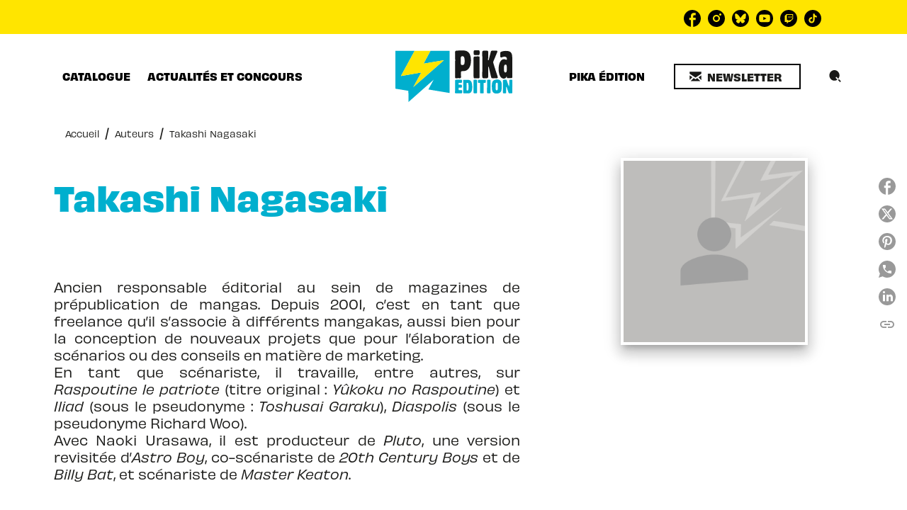

--- FILE ---
content_type: text/html
request_url: https://www.pika.fr/auteur/takashi-nagasaki/
body_size: 65251
content:
<!DOCTYPE html><html lang="fr"><head><meta charSet="utf-8"/><meta name="viewport" content="width=device-width"/><meta name="next-head-count" content="2"/><link data-react-helmet="true" rel="canonical" href="https://www.pika.fr/auteur/takashi-nagasaki/"/><link data-react-helmet="true" rel="preconnect" href="https://fonts.gstatic.com"/><link data-react-helmet="true" as="favicon" rel="shortcut icon" href="https://media.hachette.fr/22/2024-07/favicon_0.svg"/><meta data-react-helmet="true" name="title" content="Takashi Nagasaki | Pika Édition"/><meta data-react-helmet="true" name="description" content="Ancien responsable éditorial au sein de magazines de prépublication de mangas. Depuis 2001, c’est en tant que freelance qu’il s’associe à différents m"/><meta data-react-helmet="true" name="tdm-reservation" content="1"/><meta data-react-helmet="true" property="og:type" content="website"/><meta data-react-helmet="true" property="og:url" content="https://www.pika.fr/auteur/takashi-nagasaki/"/><meta data-react-helmet="true" property="og:title" content="Takashi Nagasaki | Pika Édition"/><meta data-react-helmet="true" property="og:description" content="Ancien responsable éditorial au sein de magazines de prépublication de mangas. Depuis 2001, c’est en tant que freelance qu’il s’associe à différents m"/><meta data-react-helmet="true" property="og:image" content="https://media.hachette.fr/22/2024-05/center.svg"/><meta data-react-helmet="true" property="twitter:card" content="summary_large_image"/><meta data-react-helmet="true" property="twitter:url" content="https://www.pika.fr/auteur/takashi-nagasaki/"/><meta data-react-helmet="true" property="twitter:title" content="Takashi Nagasaki | Pika Édition"/><meta data-react-helmet="true" property="twitter:description" content="Ancien responsable éditorial au sein de magazines de prépublication de mangas. Depuis 2001, c’est en tant que freelance qu’il s’associe à différents m"/><meta data-react-helmet="true" property="twitter:image" content="https://media.hachette.fr/22/2024-05/center.svg"/><script data-react-helmet="true" type="application/ld+json">{"@context":"http://schema.org","@type":"Person","givenName":"Takashi","familyName":"Nagasaki","description":"Ancien responsable éditorial au sein de magazines de prépublication de mangas. Depuis 2001, c’est en tant que freelance qu’il s’associe à différents mangakas, aussi bien pour la conception de nouveaux projets que pour l’élaboration de scénarios ou des conseils en matière de marketing. En tant que scénariste, il travaille, entre autres, sur Raspoutine le patriote (titre original : Yûkoku no Raspoutine) et Iliad (sous le pseudonyme : Toshusai Garaku), Diaspolis (sous le pseudonyme Richard Woo). Avec Naoki Urasawa, il est producteur de Pluto, une version revisitée d’ Astro Boy, co-scénariste de 20th Century Boys et de Billy Bat, et scénariste de Master Keaton.","image":null}</script><title data-react-helmet="true">Takashi Nagasaki | Pika Édition</title><link rel="preload" href="/_next/static/css/30bb7ba8624ffc69.css" as="style"/><link rel="stylesheet" href="/_next/static/css/30bb7ba8624ffc69.css" data-n-g=""/><noscript data-n-css=""></noscript><script defer="" nomodule="" src="/_next/static/chunks/polyfills-c67a75d1b6f99dc8.js"></script><script src="/_next/static/chunks/webpack-9765523b66355ddf.js" defer=""></script><script src="/_next/static/chunks/framework-91f7956f9c79db49.js" defer=""></script><script src="/_next/static/chunks/main-5f95ec88460df6da.js" defer=""></script><script src="/_next/static/chunks/pages/_app-527177a87d243005.js" defer=""></script><script src="/_next/static/chunks/5047-bbda3de55e25c97e.js" defer=""></script><script src="/_next/static/chunks/pages/%5B...id%5D-0c2c802db1ac62ed.js" defer=""></script><script src="/_next/static/build-prod-22-41509/_buildManifest.js" defer=""></script><script src="/_next/static/build-prod-22-41509/_ssgManifest.js" defer=""></script><style id="jss-server-side">.MuiSvgIcon-root {
  fill: currentColor;
  width: 1em;
  height: 1em;
  display: inline-block;
  font-size: 1.7142857142857142rem;
  transition: fill 200ms cubic-bezier(0.4, 0, 0.2, 1) 0ms;
  flex-shrink: 0;
  user-select: none;
}
.MuiSvgIcon-colorPrimary {
  color: #00afce;
}
.MuiSvgIcon-colorSecondary {
  color: #ffe500;
}
.MuiSvgIcon-colorAction {
  color: rgba(0, 0, 0, 0.54);
}
.MuiSvgIcon-colorError {
  color: #FF1840;
}
.MuiSvgIcon-colorDisabled {
  color: rgba(0, 0, 0, 0.4);
}
.MuiSvgIcon-fontSizeInherit {
  font-size: inherit;
}
.MuiSvgIcon-fontSizeSmall {
  font-size: 1.4285714285714284rem;
}
.MuiSvgIcon-fontSizeLarge {
  font-size: 2.5rem;
}
.MuiButtonBase-root {
  color: inherit;
  border: 0;
  cursor: pointer;
  margin: 0;
  display: inline-flex;
  outline: 0;
  padding: 0;
  position: relative;
  align-items: center;
  user-select: none;
  border-radius: 0;
  vertical-align: middle;
  -moz-appearance: none;
  justify-content: center;
  text-decoration: none;
  background-color: transparent;
  -webkit-appearance: none;
  -webkit-tap-highlight-color: transparent;
}
.MuiButtonBase-root::-moz-focus-inner {
  border-style: none;
}
.MuiButtonBase-root.Mui-disabled {
  cursor: default;
  pointer-events: none;
}
@media print {
  .MuiButtonBase-root {
    color-adjust: exact;
  }
}
  .MuiIconButton-root {
    flex: 0 0 auto;
    color: rgba(0, 0, 0, 0.54);
    padding: 12px;
    overflow: visible;
    font-size: 1.7142857142857142rem;
    text-align: center;
    transition: background-color 150ms cubic-bezier(0.4, 0, 0.2, 1) 0ms;
    border-radius: 50%;
  }
  .MuiIconButton-root:hover {
    background-color: rgba(0, 0, 0, 0);
  }
  .MuiIconButton-root.Mui-disabled {
    color: rgba(0, 0, 0, 0.4);
    background-color: transparent;
  }
@media (hover: none) {
  .MuiIconButton-root:hover {
    background-color: transparent;
  }
}
  .MuiIconButton-edgeStart {
    margin-left: -12px;
  }
  .MuiIconButton-sizeSmall.MuiIconButton-edgeStart {
    margin-left: -3px;
  }
  .MuiIconButton-edgeEnd {
    margin-right: -12px;
  }
  .MuiIconButton-sizeSmall.MuiIconButton-edgeEnd {
    margin-right: -3px;
  }
  .MuiIconButton-colorInherit {
    color: inherit;
  }
  .MuiIconButton-colorPrimary {
    color: #00afce;
  }
  .MuiIconButton-colorPrimary:hover {
    background-color: rgba(0, 175, 206, 0);
  }
@media (hover: none) {
  .MuiIconButton-colorPrimary:hover {
    background-color: transparent;
  }
}
  .MuiIconButton-colorSecondary {
    color: #ffe500;
  }
  .MuiIconButton-colorSecondary:hover {
    background-color: rgba(255, 229, 0, 0);
  }
@media (hover: none) {
  .MuiIconButton-colorSecondary:hover {
    background-color: transparent;
  }
}
  .MuiIconButton-sizeSmall {
    padding: 3px;
    font-size: 1.2857142857142856rem;
  }
  .MuiIconButton-label {
    width: 100%;
    display: flex;
    align-items: inherit;
    justify-content: inherit;
  }

  .jss1 {
    width: 100%;
    display: flex;
    margin-top: 16px;
    align-items: center;
    margin-bottom: 32px;
    justify-content: center;
  }
  .MuiTypography-root {
    margin: 0;
  }
  .MuiTypography-body2 {
    font-size: 0.9rem;
    font-family: 'obviously', sans-serif;
    font-weight: 400;
    line-height: 1.375;
  }
  .MuiTypography-body1 {
    font-size: 1.05rem;
    font-family: 'obviously', sans-serif;
    font-weight: 400;
    line-height: 1.35;
  }
@media (min-width:600px) {
  .MuiTypography-body1 {
    font-size: 1.1111rem;
  }
}
@media (min-width:960px) {
  .MuiTypography-body1 {
    font-size: 1.1111rem;
  }
}
@media (min-width:1176px) {
  .MuiTypography-body1 {
    font-size: 1.1111rem;
  }
}
  .MuiTypography-caption {
    font-size: 0.75rem;
    font-family: 'obviously', sans-serif;
    font-weight: 460;
    line-height: 1.14;
  }
  .MuiTypography-button {
    font-size: 0.875rem;
    font-family: 'obviously', sans-serif;
    font-weight: bold;
    line-height: 1.25;
    text-transform: uppercase;
  }
  .MuiTypography-h1 {
    font-size: 3rem;
    font-family: 'obviously', sans-serif;
    font-weight: bold;
    line-height: 1.025;
  }
@media (min-width:600px) {
  .MuiTypography-h1 {
    font-size: 3.9024rem;
  }
}
@media (min-width:960px) {
  .MuiTypography-h1 {
    font-size: 4.6341rem;
  }
}
@media (min-width:1176px) {
  .MuiTypography-h1 {
    font-size: 4.878rem;
  }
}
  .MuiTypography-h2 {
    font-size: 2rem;
    font-family: 'obviously', sans-serif;
    font-weight: bold;
    line-height: 1.035;
  }
@media (min-width:600px) {
  .MuiTypography-h2 {
    font-size: 2.4155rem;
  }
}
@media (min-width:960px) {
  .MuiTypography-h2 {
    font-size: 2.8986rem;
  }
}
@media (min-width:1176px) {
  .MuiTypography-h2 {
    font-size: 2.8986rem;
  }
}
  .MuiTypography-h3 {
    font-size: 1.5rem;
    font-family: 'gabriella', sans-serif;
    font-weight: bold;
    line-height: 1.25;
    text-transform: uppercase;
  }
@media (min-width:600px) {
  .MuiTypography-h3 {
    font-size: 1.8rem;
  }
}
@media (min-width:960px) {
  .MuiTypography-h3 {
    font-size: 2rem;
  }
}
@media (min-width:1176px) {
  .MuiTypography-h3 {
    font-size: 2rem;
  }
}
  .MuiTypography-h4 {
    font-size: 1.375rem;
    font-family: 'obviously', sans-serif;
    font-weight: bold;
    line-height: 1.0625;
  }
@media (min-width:600px) {
  .MuiTypography-h4 {
    font-size: 1.6471rem;
  }
}
@media (min-width:960px) {
  .MuiTypography-h4 {
    font-size: 1.6471rem;
  }
}
@media (min-width:1176px) {
  .MuiTypography-h4 {
    font-size: 1.6471rem;
  }
}
  .MuiTypography-h5 {
    font-size: 1.25rem;
    font-family: 'obviously', sans-serif;
    font-weight: bold;
    line-height: 1.35;
  }
@media (min-width:600px) {
  .MuiTypography-h5 {
    font-size: 1.2963rem;
  }
}
@media (min-width:960px) {
  .MuiTypography-h5 {
    font-size: 1.4815rem;
  }
}
@media (min-width:1176px) {
  .MuiTypography-h5 {
    font-size: 1.4815rem;
  }
}
  .MuiTypography-h6 {
    font-size: 1.05rem;
    font-family: 'obviously', sans-serif;
    font-weight: bold;
    line-height: 1.4;
  }
@media (min-width:600px) {
  .MuiTypography-h6 {
    font-size: 1.0714rem;
  }
}
@media (min-width:960px) {
  .MuiTypography-h6 {
    font-size: 1.0714rem;
  }
}
@media (min-width:1176px) {
  .MuiTypography-h6 {
    font-size: 1.0714rem;
  }
}
  .MuiTypography-subtitle1 {
    font-size: 1rem;
    font-family: 'obviously', sans-serif;
    font-weight: 400;
    line-height: 1.375;
  }
  .MuiTypography-subtitle2 {
    font-size: 0.8rem;
    font-family: 'obviously', sans-serif;
    font-weight: 400;
    line-height: 1.35;
  }
  .MuiTypography-overline {
    font-size: 0.625rem;
    font-family: 'obviously', sans-serif;
    font-weight: bold;
    line-height: 1.15;
    text-transform: uppercase;
  }
  .MuiTypography-srOnly {
    width: 1px;
    height: 1px;
    overflow: hidden;
    position: absolute;
  }
  .MuiTypography-alignLeft {
    text-align: left;
  }
  .MuiTypography-alignCenter {
    text-align: center;
  }
  .MuiTypography-alignRight {
    text-align: right;
  }
  .MuiTypography-alignJustify {
    text-align: justify;
  }
  .MuiTypography-noWrap {
    overflow: hidden;
    white-space: nowrap;
    text-overflow: ellipsis;
  }
  .MuiTypography-gutterBottom {
    margin-bottom: 0.35em;
  }
  .MuiTypography-paragraph {
    margin-bottom: 16px;
  }
  .MuiTypography-colorInherit {
    color: inherit;
  }
  .MuiTypography-colorPrimary {
    color: #00afce;
  }
  .MuiTypography-colorSecondary {
    color: #ffe500;
  }
  .MuiTypography-colorTextPrimary {
    color: #1D1D1B;
  }
  .MuiTypography-colorTextSecondary {
    color: #1D1D1B;
  }
  .MuiTypography-colorError {
    color: #FF1840;
  }
  .MuiTypography-displayInline {
    display: inline;
  }
  .MuiTypography-displayBlock {
    display: block;
  }
  .MuiBreadcrumbs-ol {
    margin: 0;
    display: flex;
    padding: 0;
    flex-wrap: wrap;
    list-style: none;
    align-items: center;
  }
  .MuiBreadcrumbs-separator {
    display: flex;
    margin-left: 8px;
    user-select: none;
    margin-right: 8px;
    vertical-align: middle;
  }
  .MuiButton-root {
    color: #1D1D1B;
    padding: 6px 16px;
    font-size: 0.875rem;
    min-width: 64px;
    box-sizing: border-box;
    min-height: 36px;
    transition: background-color 250ms cubic-bezier(0.4, 0, 0.2, 1) 0ms,box-shadow 250ms cubic-bezier(0.4, 0, 0.2, 1) 0ms,border 250ms cubic-bezier(0.4, 0, 0.2, 1) 0ms;
    font-family: 'obviously', sans-serif;
    font-weight: bold;
    line-height: 1.25;
    padding-left: 16px;
    border-radius: 0;
    padding-right: 16px;
    text-transform: uppercase;
  }
  .MuiButton-root:hover {
    text-decoration: none;
    background-color: rgba(29, 29, 27, 0);
  }
  .MuiButton-root.Mui-disabled {
    color: rgba(0, 0, 0, 0.4);
  }
@media (hover: none) {
  .MuiButton-root:hover {
    background-color: transparent;
  }
}
  .MuiButton-root:hover.Mui-disabled {
    background-color: transparent;
  }
  .MuiButton-label {
    width: 100%;
    display: inherit;
    align-items: inherit;
    justify-content: inherit;
  }
  .MuiButton-text {
    color: #000000;
    padding: 6px 8px;
  }
  .MuiButton-textPrimary {
    color: #00afce;
  }
  .MuiButton-textPrimary:hover {
    background-color: rgba(0, 175, 206, 0);
  }
@media (hover: none) {
  .MuiButton-textPrimary:hover {
    background-color: transparent;
  }
}
  .MuiButton-textSecondary {
    color: #ffe500;
  }
  .MuiButton-textSecondary:hover {
    background-color: rgba(255, 229, 0, 0);
  }
@media (hover: none) {
  .MuiButton-textSecondary:hover {
    background-color: transparent;
  }
}
  .MuiButton-outlined {
    border: 1px solid rgba(0, 0, 0, 0.23);
    padding: 5px 15px;
    box-shadow: none;
    border-width: 2px;
    background-color: transparent;
  }
  .MuiButton-outlined.Mui-disabled {
    border: 1px solid rgba(0, 0, 0, 0.2);
    opacity: 0.24;
  }
  .MuiButton-outlined:hover {
    box-shadow: 0px 2px 4px -1px rgba(0,0,0,0.2),0px 4px 5px 0px rgba(0,0,0,0.14),0px 1px 10px 0px rgba(0,0,0,0.12);
  }
  .MuiButton-outlined:focus {
    box-shadow: 0px 2px 4px -1px rgba(0,0,0,0.2),0px 4px 5px 0px rgba(0,0,0,0.14),0px 1px 10px 0px rgba(0,0,0,0.12);
  }
  .MuiButton-outlined .MuiTouchRipple-child {
    box-shadow: 0px 2px 4px -1px rgba(0,0,0,0.2),0px 4px 5px 0px rgba(0,0,0,0.14),0px 1px 10px 0px rgba(0,0,0,0.12);
  }
  .MuiButton-outlinedPrimary {
    color: #00afce;
    border: 1px solid rgba(0, 175, 206, 0.5);
    border-color: #00afce;
  }
  .MuiButton-outlinedPrimary:hover {
    border: 1px solid #00afce;
    background-color: rgba(0, 175, 206, 0);
  }
@media (hover: none) {
  .MuiButton-outlinedPrimary:hover {
    background-color: transparent;
  }
}
  .MuiButton-outlinedSecondary {
    color: #ffe500;
    border: 1px solid rgba(255, 229, 0, 0.5);
    border-color: #ffe500;
  }
  .MuiButton-outlinedSecondary:hover {
    border: 1px solid #ffe500;
    background-color: rgba(255, 229, 0, 0);
  }
  .MuiButton-outlinedSecondary.Mui-disabled {
    border: 1px solid rgba(0, 0, 0, 0.4);
  }
@media (hover: none) {
  .MuiButton-outlinedSecondary:hover {
    background-color: transparent;
  }
}
  .MuiButton-contained {
    color: #000000;
    box-shadow: none;
    border-radius: 0px;
    background-color: #e0e0e0;
  }
  .MuiButton-contained:hover {
    box-shadow: 0px 2px 4px -1px rgba(0,0,0,0.2),0px 4px 5px 0px rgba(0,0,0,0.14),0px 1px 10px 0px rgba(0,0,0,0.12);
    background-color: #d5d5d5;
  }
  .MuiButton-contained.Mui-focusVisible {
    box-shadow: 0px 3px 5px -1px rgba(0,0,0,0.2),0px 6px 10px 0px rgba(0,0,0,0.14),0px 1px 18px 0px rgba(0,0,0,0.12);
  }
  .MuiButton-contained:active {
    box-shadow: 0px 5px 5px -3px rgba(0,0,0,0.2),0px 8px 10px 1px rgba(0,0,0,0.14),0px 3px 14px 2px rgba(0,0,0,0.12);
  }
  .MuiButton-contained.Mui-disabled {
    color: rgba(0, 0, 0, 0.4);
    opacity: 0.24;
    box-shadow: none;
    background-color: rgba(0, 0, 0, 0.2);
  }
  .MuiButton-contained:focus {
    box-shadow: 0px 2px 4px -1px rgba(0,0,0,0.2),0px 4px 5px 0px rgba(0,0,0,0.14),0px 1px 10px 0px rgba(0,0,0,0.12);
  }
  .MuiButton-contained .MuiTouchRipple-child {
    box-shadow: 0px 2px 4px -1px rgba(0,0,0,0.2),0px 4px 5px 0px rgba(0,0,0,0.14),0px 1px 10px 0px rgba(0,0,0,0.12);
  }
@media (hover: none) {
  .MuiButton-contained:hover {
    box-shadow: 0px 3px 1px -2px rgba(0,0,0,0.2),0px 2px 2px 0px rgba(0,0,0,0.14),0px 1px 5px 0px rgba(0,0,0,0.12);
    background-color: #e0e0e0;
  }
}
  .MuiButton-contained:hover.Mui-disabled {
    background-color: rgba(0, 0, 0, 0.2);
  }
  .MuiButton-containedPrimary {
    color: #000000;
    background-color: #00afce;
  }
  .MuiButton-containedPrimary:hover {
    background-color: #00afce;
  }
@media (hover: none) {
  .MuiButton-containedPrimary:hover {
    background-color: #00afce;
  }
}
  .MuiButton-containedSecondary {
    color: #000000;
    background-color: #ffe500;
  }
  .MuiButton-containedSecondary:hover {
    background-color: #ffe500;
  }
@media (hover: none) {
  .MuiButton-containedSecondary:hover {
    background-color: #ffe500;
  }
}
  .MuiButton-disableElevation {
    box-shadow: none;
  }
  .MuiButton-disableElevation:hover {
    box-shadow: none;
  }
  .MuiButton-disableElevation.Mui-focusVisible {
    box-shadow: none;
  }
  .MuiButton-disableElevation:active {
    box-shadow: none;
  }
  .MuiButton-disableElevation.Mui-disabled {
    box-shadow: none;
  }
  .MuiButton-colorInherit {
    color: inherit;
    border-color: currentColor;
  }
  .MuiButton-textSizeSmall {
    padding: 4px 5px;
    font-size: 0.9285714285714285rem;
  }
  .MuiButton-textSizeLarge {
    padding: 8px 11px;
    font-size: 1.0714285714285714rem;
  }
  .MuiButton-outlinedSizeSmall {
    padding: 3px 9px;
    font-size: 0.9285714285714285rem;
  }
  .MuiButton-outlinedSizeLarge {
    padding: 7px 21px;
    font-size: 1.0714285714285714rem;
  }
  .MuiButton-containedSizeSmall {
    padding: 4px 10px;
    font-size: 0.9285714285714285rem;
  }
  .MuiButton-containedSizeLarge {
    padding: 8px 22px;
    font-size: 1.0714285714285714rem;
  }
  .MuiButton-fullWidth {
    width: 100%;
  }
  .MuiButton-startIcon {
    display: inherit;
    margin-left: -4px;
    margin-right: 8px;
  }
  .MuiButton-startIcon.MuiButton-iconSizeSmall {
    margin-left: -2px;
  }
  .MuiButton-endIcon {
    display: inherit;
    margin-left: 8px;
    margin-right: -4px;
  }
  .MuiButton-endIcon.MuiButton-iconSizeSmall {
    margin-right: -2px;
  }
  .MuiButton-iconSizeSmall > *:first-child {
    font-size: 18px;
  }
  .MuiButton-iconSizeMedium > *:first-child {
    font-size: 20px;
  }
  .MuiButton-iconSizeLarge > *:first-child {
    font-size: 22px;
  }
  .MuiChip-root {
    color: rgba(0, 0, 0, .64);
    border: none;
    cursor: default;
    height: 24px;
    display: inline-flex;
    outline: 0;
    padding: 0;
    font-size: 14px;
    box-sizing: border-box;
    transition: background-color 300ms cubic-bezier(0.4, 0, 0.2, 1) 0ms,box-shadow 300ms cubic-bezier(0.4, 0, 0.2, 1) 0ms;
    align-items: center;
    font-family: "Mukta", "Helvetica", "Arial", sans-serif;
    font-weight: 600;
    white-space: nowrap;
    border-radius: 0px;
    letter-spacing: 0.094rem;
    text-transform: uppercase;
    vertical-align: middle;
    justify-content: center;
    text-decoration: none;
    background-color: transparent;
  }
  .MuiChip-root.Mui-disabled {
    opacity: 0.5;
    pointer-events: none;
  }
  .MuiChip-root .MuiChip-avatar {
    color: #616161;
    width: 24px;
    height: 24px;
    font-size: 0.8571428571428571rem;
    margin-left: 5px;
    margin-right: -6px;
  }
  .MuiChip-root .MuiChip-avatarColorPrimary {
    color: #fff;
    background-color: #00afce;
  }
  .MuiChip-root .MuiChip-avatarColorSecondary {
    color: #fff;
    background-color: #ffe500;
  }
  .MuiChip-root .MuiChip-avatarSmall {
    width: 18px;
    height: 18px;
    font-size: 0.7142857142857142rem;
    margin-left: 4px;
    margin-right: -4px;
  }
  .MuiChip-sizeSmall {
    height: 18px;
    font-size: 0.625rem;
  }
  .MuiChip-colorPrimary {
    color: #fff;
    background-color: #00afce;
  }
  .MuiChip-colorSecondary {
    color: #fff;
    background-color: #ffe500;
  }
  .MuiChip-clickable {
    cursor: pointer;
    user-select: none;
    -webkit-tap-highlight-color: transparent;
  }
  .MuiChip-clickable:hover, .MuiChip-clickable:focus {
    color: #00afce;
    background-color: inherit;
  }
  .MuiChip-clickable:active {
    box-shadow: 0px 2px 1px -1px rgba(0,0,0,0.2),0px 1px 1px 0px rgba(0,0,0,0.14),0px 1px 3px 0px rgba(0,0,0,0.12);
  }
  .MuiChip-clickableColorPrimary:hover, .MuiChip-clickableColorPrimary:focus {
    background-color: rgb(20, 181, 209);
  }
  .MuiChip-clickableColorSecondary:hover, .MuiChip-clickableColorSecondary:focus {
    background-color: rgb(234, 210, 0);
  }
  .MuiChip-deletable:focus {
    background-color: rgb(206, 206, 206);
  }
  .MuiChip-deletableColorPrimary:focus {
    background-color: rgb(51, 191, 215);
  }
  .MuiChip-deletableColorSecondary:focus {
    background-color: rgb(204, 183, 0);
  }
  .MuiChip-outlined {
    border: 1px solid rgba(0, 0, 0, 0.23);
    background-color: transparent;
  }
  .MuiChip-clickable.MuiChip-outlined:hover, .MuiChip-clickable.MuiChip-outlined:focus, .MuiChip-deletable.MuiChip-outlined:focus {
    background-color: rgba(29, 29, 27, 0);
  }
  .MuiChip-outlined .MuiChip-avatar {
    margin-left: 4px;
  }
  .MuiChip-outlined .MuiChip-avatarSmall {
    margin-left: 2px;
  }
  .MuiChip-outlined .MuiChip-icon {
    margin-left: 4px;
  }
  .MuiChip-outlined .MuiChip-iconSmall {
    margin-left: 2px;
  }
  .MuiChip-outlined .MuiChip-deleteIcon {
    margin-right: 5px;
  }
  .MuiChip-outlined .MuiChip-deleteIconSmall {
    margin-right: 3px;
  }
  .MuiChip-outlinedPrimary {
    color: #00afce;
    border: 1px solid #00afce;
  }
  .MuiChip-clickable.MuiChip-outlinedPrimary:hover, .MuiChip-clickable.MuiChip-outlinedPrimary:focus, .MuiChip-deletable.MuiChip-outlinedPrimary:focus {
    background-color: rgba(0, 175, 206, 0);
  }
  .MuiChip-outlinedSecondary {
    color: #ffe500;
    border: 1px solid #ffe500;
  }
  .MuiChip-clickable.MuiChip-outlinedSecondary:hover, .MuiChip-clickable.MuiChip-outlinedSecondary:focus, .MuiChip-deletable.MuiChip-outlinedSecondary:focus {
    background-color: rgba(255, 229, 0, 0);
  }
  .MuiChip-icon {
    color: #616161;
    margin-left: 5px;
    margin-right: -6px;
  }
  .MuiChip-iconSmall {
    width: 18px;
    height: 18px;
    margin-left: 4px;
    margin-right: -4px;
  }
  .MuiChip-iconColorPrimary {
    color: inherit;
  }
  .MuiChip-iconColorSecondary {
    color: inherit;
  }
  .MuiChip-label {
    overflow: hidden;
    white-space: nowrap;
    padding-left: 6px;
    padding-right: 6px;
    text-overflow: ellipsis;
  }
  .MuiChip-labelSmall {
    padding-left: 8px;
    padding-right: 8px;
  }
  .MuiChip-deleteIcon {
    color: rgba(29, 29, 27, 0.26);
    width: 22px;
    cursor: pointer;
    height: 22px;
    margin: 0 5px 0 -6px;
    -webkit-tap-highlight-color: transparent;
  }
  .MuiChip-deleteIcon:hover {
    color: rgba(29, 29, 27, 0.4);
  }
  .MuiChip-deleteIconSmall {
    width: 16px;
    height: 16px;
    margin-left: -4px;
    margin-right: 4px;
  }
  .MuiChip-deleteIconColorPrimary {
    color: rgba(255, 255, 255, 0.7);
  }
  .MuiChip-deleteIconColorPrimary:hover, .MuiChip-deleteIconColorPrimary:active {
    color: #fff;
  }
  .MuiChip-deleteIconColorSecondary {
    color: rgba(255, 255, 255, 0.7);
  }
  .MuiChip-deleteIconColorSecondary:hover, .MuiChip-deleteIconColorSecondary:active {
    color: #fff;
  }
  .MuiChip-deleteIconOutlinedColorPrimary {
    color: rgba(0, 175, 206, 0.7);
  }
  .MuiChip-deleteIconOutlinedColorPrimary:hover, .MuiChip-deleteIconOutlinedColorPrimary:active {
    color: #00afce;
  }
  .MuiChip-deleteIconOutlinedColorSecondary {
    color: rgba(255, 229, 0, 0.7);
  }
  .MuiChip-deleteIconOutlinedColorSecondary:hover, .MuiChip-deleteIconOutlinedColorSecondary:active {
    color: #ffe500;
  }
  .MuiContainer-root {
    width: 100%;
    display: block;
    box-sizing: border-box;
    margin-left: auto;
    margin-right: auto;
    padding-left: 16px;
    padding-right: 16px;
  }
@media (min-width:600px) {
  .MuiContainer-root {
    padding-left: 24px;
    padding-right: 24px;
  }
}
  .MuiContainer-disableGutters {
    padding-left: 0;
    padding-right: 0;
  }
@media (min-width:600px) {
  .MuiContainer-fixed {
    max-width: 600px;
  }
}
@media (min-width:936px) {
  .MuiContainer-fixed {
    max-width: 936px;
  }
}
@media (min-width:960px) {
  .MuiContainer-fixed {
    max-width: 960px;
  }
}
@media (min-width:1176px) {
  .MuiContainer-fixed {
    max-width: 1176px;
  }
}
@media (min-width:1512px) {
  .MuiContainer-fixed {
    max-width: 1512px;
  }
}
@media (min-width:0px) {
  .MuiContainer-maxWidthXs {
    max-width: 444px;
  }
}
@media (min-width:600px) {
  .MuiContainer-maxWidthSm {
    max-width: 600px;
  }
}
@media (min-width:960px) {
  .MuiContainer-maxWidthMd {
    max-width: 960px;
  }
}
@media (min-width:1176px) {
  .MuiContainer-maxWidthLg {
    max-width: 1176px;
  }
}
@media (min-width:1512px) {
  .MuiContainer-maxWidthXl {
    max-width: 1512px;
  }
}
  html {
    box-sizing: border-box;
    -webkit-font-smoothing: antialiased;
    -moz-osx-font-smoothing: grayscale;
  }
  *, *::before, *::after {
    box-sizing: inherit;
  }
  strong, b {
    font-weight: 700;
  }
  body {
    color: #1D1D1B;
    margin: 0;
    font-size: 0.9rem;
    font-family: 'obviously', sans-serif;
    font-weight: 400;
    line-height: 1.375;
    background-color: #fff;
  }
@media print {
  body {
    background-color: #ffffff;
  }
}
  body::backdrop {
    background-color: #fff;
  }
  .InnerSection {
    overflow: hidden;
  }
  header .Inner {
    background-color: #ffe500!important;
  }
@media (max-width:959.95px) {
  header .Inner {
    background-color: #fff!important;
  }
}
  .HeaderNavigationHolder {
    padding: 20px 0px;
  }
  .HeaderNavigationHolder .NavigationCenter  {
    top: 15px;
    position: relative;
  }
  .ActionsButtons.ActionsButtonsCenter {
    bottom: -85px!important;
  }
  .Logo.LogoCenter {
    top: 60px!important;
  }
  .Actions.ActionsCenter {
    margin-top: 0px!important;
  }
  .HeaderSocialNetwork {
    margin-bottom: 0px!important;
  }
  .HeaderNavigationHolder .MuiTabs-root .NavigationButton {
    font-size: 14px;
  }
  .ButtonsWrapCenter:hover {
    box-shadow: none!important;
  }
  .ActionsMenuDesktop.CustomSearchIcon {
    width: 50px;
    border: 1px solid transparent;
    height: 50px;
    padding: 0px;
  }
  .ActionsMenuDesktop.CustomSearchIcon:hover {
    border-color: #ffe500;
  }
  .ActionsMenuDesktop.CustomSearchIcon:hover .MuiIconButton-label {
    background-color: #ffe500;
  }
  .ActionsMenuDesktop.CustomSearchIcon .MuiIconButton-label {
    width: 40px!important;
    height: 40px!important;
  }
  .NetworkButton-facebook .is-svg {
    width: 24px!important;
    height: 24px!important;
  }
  .Category01Header .CtaWrapper:hover {
    box-shadow: 0px 2px 1px -1px rgba(0,0,0,0.2),0px 1px 1px 0px rgba(0,0,0,0.14),0px 1px 3px 0px rgba(0,0,0,0.12);
    background-color: rgba(0, 175, 206, 0.1);
  }
  .Category01Tabs {
    margin-bottom: 48px;
  }
  .Category01Tabs .MuiTabs-scroller.MuiTabs-fixed {
    display: flex;
    justify-content: center;
  }
  .Newsletter .FieldWrapper .MuiInputBase-root.MuiOutlinedInput-root {
    border-radius: 10px;
  }
  .MuiCssBaseline- {
    -actions-menu-desktop: [object Object];
  }
  .MuiDrawer-docked {
    flex: 0 0 auto;
  }
  .MuiDrawer-paper {
    top: 0;
    flex: 1 0 auto;
    height: 100%;
    display: flex;
    outline: 0;
    z-index: 1200;
    position: fixed;
    overflow-y: auto;
    flex-direction: column;
    -webkit-overflow-scrolling: touch;
  }
  .MuiDrawer-paperAnchorLeft {
    left: 0;
    right: auto;
  }
  .MuiDrawer-paperAnchorRight {
    left: auto;
    right: 0;
  }
  .MuiDrawer-paperAnchorTop {
    top: 0;
    left: 0;
    right: 0;
    bottom: auto;
    height: auto;
    max-height: 100%;
  }
  .MuiDrawer-paperAnchorBottom {
    top: auto;
    left: 0;
    right: 0;
    bottom: 0;
    height: auto;
    max-height: 100%;
  }
  .MuiDrawer-paperAnchorDockedLeft {
    border-right: 1px solid #ABBEB6;
  }
  .MuiDrawer-paperAnchorDockedTop {
    border-bottom: 1px solid #ABBEB6;
  }
  .MuiDrawer-paperAnchorDockedRight {
    border-left: 1px solid #ABBEB6;
  }
  .MuiDrawer-paperAnchorDockedBottom {
    border-top: 1px solid #ABBEB6;
  }
@keyframes mui-auto-fill {}
@keyframes mui-auto-fill-cancel {}
  .MuiInputBase-root {
    color: #1D1D1B;
    cursor: text;
    display: inline-flex;
    position: relative;
    font-size: 1.05rem;
    box-sizing: border-box;
    align-items: center;
    font-family: 'obviously', sans-serif;
    font-weight: 400;
    line-height: 1.1876em;
  }
@media (min-width:600px) {
  .MuiInputBase-root {
    font-size: 1.1111rem;
  }
}
@media (min-width:960px) {
  .MuiInputBase-root {
    font-size: 1.1111rem;
  }
}
@media (min-width:1176px) {
  .MuiInputBase-root {
    font-size: 1.1111rem;
  }
}
  .MuiInputBase-root.Mui-disabled {
    color: rgba(0, 0, 0, 0.38);
    cursor: default;
  }
  .MuiInputBase-multiline {
    padding: 6px 0 7px;
  }
  .MuiInputBase-multiline.MuiInputBase-marginDense {
    padding-top: 3px;
  }
  .MuiInputBase-fullWidth {
    width: 100%;
  }
  .MuiInputBase-input {
    font: inherit;
    color: currentColor;
    width: 100%;
    border: 0;
    height: 1.1876em;
    margin: 0;
    display: block;
    padding: 6px 0 7px;
    min-width: 0;
    background: none;
    box-sizing: content-box;
    animation-name: mui-auto-fill-cancel;
    letter-spacing: inherit;
    animation-duration: 10ms;
    -webkit-tap-highlight-color: transparent;
  }
  .MuiInputBase-input::-webkit-input-placeholder {
    color: currentColor;
    opacity: 0.42;
    transition: opacity 200ms cubic-bezier(0.4, 0, 0.2, 1) 0ms;
  }
  .MuiInputBase-input::-moz-placeholder {
    color: currentColor;
    opacity: 0.42;
    transition: opacity 200ms cubic-bezier(0.4, 0, 0.2, 1) 0ms;
  }
  .MuiInputBase-input:-ms-input-placeholder {
    color: currentColor;
    opacity: 0.42;
    transition: opacity 200ms cubic-bezier(0.4, 0, 0.2, 1) 0ms;
  }
  .MuiInputBase-input::-ms-input-placeholder {
    color: currentColor;
    opacity: 0.42;
    transition: opacity 200ms cubic-bezier(0.4, 0, 0.2, 1) 0ms;
  }
  .MuiInputBase-input:focus {
    outline: 0;
  }
  .MuiInputBase-input:invalid {
    box-shadow: none;
  }
  .MuiInputBase-input::-webkit-search-decoration {
    -webkit-appearance: none;
  }
  .MuiInputBase-input.Mui-disabled {
    opacity: 1;
  }
  .MuiInputBase-input:-webkit-autofill {
    animation-name: mui-auto-fill;
    animation-duration: 5000s;
  }
  label[data-shrink=false] + .MuiInputBase-formControl .MuiInputBase-input::-webkit-input-placeholder {
    opacity: 0 !important;
  }
  label[data-shrink=false] + .MuiInputBase-formControl .MuiInputBase-input::-moz-placeholder {
    opacity: 0 !important;
  }
  label[data-shrink=false] + .MuiInputBase-formControl .MuiInputBase-input:-ms-input-placeholder {
    opacity: 0 !important;
  }
  label[data-shrink=false] + .MuiInputBase-formControl .MuiInputBase-input::-ms-input-placeholder {
    opacity: 0 !important;
  }
  label[data-shrink=false] + .MuiInputBase-formControl .MuiInputBase-input:focus::-webkit-input-placeholder {
    opacity: 0.42;
  }
  label[data-shrink=false] + .MuiInputBase-formControl .MuiInputBase-input:focus::-moz-placeholder {
    opacity: 0.42;
  }
  label[data-shrink=false] + .MuiInputBase-formControl .MuiInputBase-input:focus:-ms-input-placeholder {
    opacity: 0.42;
  }
  label[data-shrink=false] + .MuiInputBase-formControl .MuiInputBase-input:focus::-ms-input-placeholder {
    opacity: 0.42;
  }
  .MuiInputBase-inputMarginDense {
    padding-top: 3px;
  }
  .MuiInputBase-inputMultiline {
    height: auto;
    resize: none;
    padding: 0;
  }
  .MuiInputBase-inputTypeSearch {
    -moz-appearance: textfield;
    -webkit-appearance: textfield;
  }
  .MuiFormControl-root {
    border: 0;
    margin: 0;
    display: inline-flex;
    padding: 0;
    position: relative;
    min-width: 0;
    flex-direction: column;
    vertical-align: top;
  }
  .MuiFormControl-marginNormal {
    margin-top: 16px;
    margin-bottom: 8px;
  }
  .MuiFormControl-marginDense {
    margin-top: 8px;
    margin-bottom: 4px;
  }
  .MuiFormControl-fullWidth {
    width: 100%;
  }
  .MuiFormLabel-root {
    color: #1D1D1B;
    padding: 0;
    font-size: 1.05rem;
    font-family: 'obviously', sans-serif;
    font-weight: 400;
    line-height: 1;
  }
@media (min-width:600px) {
  .MuiFormLabel-root {
    font-size: 1.1111rem;
  }
}
@media (min-width:960px) {
  .MuiFormLabel-root {
    font-size: 1.1111rem;
  }
}
@media (min-width:1176px) {
  .MuiFormLabel-root {
    font-size: 1.1111rem;
  }
}
  .MuiFormLabel-root.Mui-focused {
    color: #00afce;
  }
  .MuiFormLabel-root.Mui-disabled {
    color: rgba(0, 0, 0, 0.38);
  }
  .MuiFormLabel-root.Mui-error {
    color: #FF1840;
  }
  .MuiFormLabel-colorSecondary.Mui-focused {
    color: #ffe500;
  }
  .MuiFormLabel-asterisk.Mui-error {
    color: #FF1840;
  }
  .MuiGrid-container {
    width: 100%;
    display: flex;
    flex-wrap: wrap;
    box-sizing: border-box;
  }
  .MuiGrid-item {
    margin: 0;
    box-sizing: border-box;
  }
  .MuiGrid-zeroMinWidth {
    min-width: 0;
  }
  .MuiGrid-direction-xs-column {
    flex-direction: column;
  }
  .MuiGrid-direction-xs-column-reverse {
    flex-direction: column-reverse;
  }
  .MuiGrid-direction-xs-row-reverse {
    flex-direction: row-reverse;
  }
  .MuiGrid-wrap-xs-nowrap {
    flex-wrap: nowrap;
  }
  .MuiGrid-wrap-xs-wrap-reverse {
    flex-wrap: wrap-reverse;
  }
  .MuiGrid-align-items-xs-center {
    align-items: center;
  }
  .MuiGrid-align-items-xs-flex-start {
    align-items: flex-start;
  }
  .MuiGrid-align-items-xs-flex-end {
    align-items: flex-end;
  }
  .MuiGrid-align-items-xs-baseline {
    align-items: baseline;
  }
  .MuiGrid-align-content-xs-center {
    align-content: center;
  }
  .MuiGrid-align-content-xs-flex-start {
    align-content: flex-start;
  }
  .MuiGrid-align-content-xs-flex-end {
    align-content: flex-end;
  }
  .MuiGrid-align-content-xs-space-between {
    align-content: space-between;
  }
  .MuiGrid-align-content-xs-space-around {
    align-content: space-around;
  }
  .MuiGrid-justify-content-xs-center {
    justify-content: center;
  }
  .MuiGrid-justify-content-xs-flex-end {
    justify-content: flex-end;
  }
  .MuiGrid-justify-content-xs-space-between {
    justify-content: space-between;
  }
  .MuiGrid-justify-content-xs-space-around {
    justify-content: space-around;
  }
  .MuiGrid-justify-content-xs-space-evenly {
    justify-content: space-evenly;
  }
  .MuiGrid-spacing-xs-1 {
    width: calc(100% + 8px);
    margin: -4px;
  }
  .MuiGrid-spacing-xs-1 > .MuiGrid-item {
    padding: 4px;
  }
  .MuiGrid-spacing-xs-2 {
    width: calc(100% + 16px);
    margin: -8px;
  }
  .MuiGrid-spacing-xs-2 > .MuiGrid-item {
    padding: 8px;
  }
  .MuiGrid-spacing-xs-3 {
    width: calc(100% + 24px);
    margin: -12px;
  }
  .MuiGrid-spacing-xs-3 > .MuiGrid-item {
    padding: 12px;
  }
  .MuiGrid-spacing-xs-4 {
    width: calc(100% + 32px);
    margin: -16px;
  }
  .MuiGrid-spacing-xs-4 > .MuiGrid-item {
    padding: 16px;
  }
  .MuiGrid-spacing-xs-5 {
    width: calc(100% + 40px);
    margin: -20px;
  }
  .MuiGrid-spacing-xs-5 > .MuiGrid-item {
    padding: 20px;
  }
  .MuiGrid-spacing-xs-6 {
    width: calc(100% + 48px);
    margin: -24px;
  }
  .MuiGrid-spacing-xs-6 > .MuiGrid-item {
    padding: 24px;
  }
  .MuiGrid-spacing-xs-7 {
    width: calc(100% + 56px);
    margin: -28px;
  }
  .MuiGrid-spacing-xs-7 > .MuiGrid-item {
    padding: 28px;
  }
  .MuiGrid-spacing-xs-8 {
    width: calc(100% + 64px);
    margin: -32px;
  }
  .MuiGrid-spacing-xs-8 > .MuiGrid-item {
    padding: 32px;
  }
  .MuiGrid-spacing-xs-9 {
    width: calc(100% + 72px);
    margin: -36px;
  }
  .MuiGrid-spacing-xs-9 > .MuiGrid-item {
    padding: 36px;
  }
  .MuiGrid-spacing-xs-10 {
    width: calc(100% + 80px);
    margin: -40px;
  }
  .MuiGrid-spacing-xs-10 > .MuiGrid-item {
    padding: 40px;
  }
  .MuiGrid-grid-xs-auto {
    flex-grow: 0;
    max-width: none;
    flex-basis: auto;
  }
  .MuiGrid-grid-xs-true {
    flex-grow: 1;
    max-width: 100%;
    flex-basis: 0;
  }
  .MuiGrid-grid-xs-1 {
    flex-grow: 0;
    max-width: 8.333333%;
    flex-basis: 8.333333%;
  }
  .MuiGrid-grid-xs-2 {
    flex-grow: 0;
    max-width: 16.666667%;
    flex-basis: 16.666667%;
  }
  .MuiGrid-grid-xs-3 {
    flex-grow: 0;
    max-width: 25%;
    flex-basis: 25%;
  }
  .MuiGrid-grid-xs-4 {
    flex-grow: 0;
    max-width: 33.333333%;
    flex-basis: 33.333333%;
  }
  .MuiGrid-grid-xs-5 {
    flex-grow: 0;
    max-width: 41.666667%;
    flex-basis: 41.666667%;
  }
  .MuiGrid-grid-xs-6 {
    flex-grow: 0;
    max-width: 50%;
    flex-basis: 50%;
  }
  .MuiGrid-grid-xs-7 {
    flex-grow: 0;
    max-width: 58.333333%;
    flex-basis: 58.333333%;
  }
  .MuiGrid-grid-xs-8 {
    flex-grow: 0;
    max-width: 66.666667%;
    flex-basis: 66.666667%;
  }
  .MuiGrid-grid-xs-9 {
    flex-grow: 0;
    max-width: 75%;
    flex-basis: 75%;
  }
  .MuiGrid-grid-xs-10 {
    flex-grow: 0;
    max-width: 83.333333%;
    flex-basis: 83.333333%;
  }
  .MuiGrid-grid-xs-11 {
    flex-grow: 0;
    max-width: 91.666667%;
    flex-basis: 91.666667%;
  }
  .MuiGrid-grid-xs-12 {
    flex-grow: 0;
    max-width: 100%;
    flex-basis: 100%;
  }
@media (min-width:600px) {
  .MuiGrid-grid-sm-auto {
    flex-grow: 0;
    max-width: none;
    flex-basis: auto;
  }
  .MuiGrid-grid-sm-true {
    flex-grow: 1;
    max-width: 100%;
    flex-basis: 0;
  }
  .MuiGrid-grid-sm-1 {
    flex-grow: 0;
    max-width: 8.333333%;
    flex-basis: 8.333333%;
  }
  .MuiGrid-grid-sm-2 {
    flex-grow: 0;
    max-width: 16.666667%;
    flex-basis: 16.666667%;
  }
  .MuiGrid-grid-sm-3 {
    flex-grow: 0;
    max-width: 25%;
    flex-basis: 25%;
  }
  .MuiGrid-grid-sm-4 {
    flex-grow: 0;
    max-width: 33.333333%;
    flex-basis: 33.333333%;
  }
  .MuiGrid-grid-sm-5 {
    flex-grow: 0;
    max-width: 41.666667%;
    flex-basis: 41.666667%;
  }
  .MuiGrid-grid-sm-6 {
    flex-grow: 0;
    max-width: 50%;
    flex-basis: 50%;
  }
  .MuiGrid-grid-sm-7 {
    flex-grow: 0;
    max-width: 58.333333%;
    flex-basis: 58.333333%;
  }
  .MuiGrid-grid-sm-8 {
    flex-grow: 0;
    max-width: 66.666667%;
    flex-basis: 66.666667%;
  }
  .MuiGrid-grid-sm-9 {
    flex-grow: 0;
    max-width: 75%;
    flex-basis: 75%;
  }
  .MuiGrid-grid-sm-10 {
    flex-grow: 0;
    max-width: 83.333333%;
    flex-basis: 83.333333%;
  }
  .MuiGrid-grid-sm-11 {
    flex-grow: 0;
    max-width: 91.666667%;
    flex-basis: 91.666667%;
  }
  .MuiGrid-grid-sm-12 {
    flex-grow: 0;
    max-width: 100%;
    flex-basis: 100%;
  }
}
@media (min-width:936px) {
  .MuiGrid-grid-form-auto {
    flex-grow: 0;
    max-width: none;
    flex-basis: auto;
  }
  .MuiGrid-grid-form-true {
    flex-grow: 1;
    max-width: 100%;
    flex-basis: 0;
  }
  .MuiGrid-grid-form-1 {
    flex-grow: 0;
    max-width: 8.333333%;
    flex-basis: 8.333333%;
  }
  .MuiGrid-grid-form-2 {
    flex-grow: 0;
    max-width: 16.666667%;
    flex-basis: 16.666667%;
  }
  .MuiGrid-grid-form-3 {
    flex-grow: 0;
    max-width: 25%;
    flex-basis: 25%;
  }
  .MuiGrid-grid-form-4 {
    flex-grow: 0;
    max-width: 33.333333%;
    flex-basis: 33.333333%;
  }
  .MuiGrid-grid-form-5 {
    flex-grow: 0;
    max-width: 41.666667%;
    flex-basis: 41.666667%;
  }
  .MuiGrid-grid-form-6 {
    flex-grow: 0;
    max-width: 50%;
    flex-basis: 50%;
  }
  .MuiGrid-grid-form-7 {
    flex-grow: 0;
    max-width: 58.333333%;
    flex-basis: 58.333333%;
  }
  .MuiGrid-grid-form-8 {
    flex-grow: 0;
    max-width: 66.666667%;
    flex-basis: 66.666667%;
  }
  .MuiGrid-grid-form-9 {
    flex-grow: 0;
    max-width: 75%;
    flex-basis: 75%;
  }
  .MuiGrid-grid-form-10 {
    flex-grow: 0;
    max-width: 83.333333%;
    flex-basis: 83.333333%;
  }
  .MuiGrid-grid-form-11 {
    flex-grow: 0;
    max-width: 91.666667%;
    flex-basis: 91.666667%;
  }
  .MuiGrid-grid-form-12 {
    flex-grow: 0;
    max-width: 100%;
    flex-basis: 100%;
  }
}
@media (min-width:960px) {
  .MuiGrid-grid-md-auto {
    flex-grow: 0;
    max-width: none;
    flex-basis: auto;
  }
  .MuiGrid-grid-md-true {
    flex-grow: 1;
    max-width: 100%;
    flex-basis: 0;
  }
  .MuiGrid-grid-md-1 {
    flex-grow: 0;
    max-width: 8.333333%;
    flex-basis: 8.333333%;
  }
  .MuiGrid-grid-md-2 {
    flex-grow: 0;
    max-width: 16.666667%;
    flex-basis: 16.666667%;
  }
  .MuiGrid-grid-md-3 {
    flex-grow: 0;
    max-width: 25%;
    flex-basis: 25%;
  }
  .MuiGrid-grid-md-4 {
    flex-grow: 0;
    max-width: 33.333333%;
    flex-basis: 33.333333%;
  }
  .MuiGrid-grid-md-5 {
    flex-grow: 0;
    max-width: 41.666667%;
    flex-basis: 41.666667%;
  }
  .MuiGrid-grid-md-6 {
    flex-grow: 0;
    max-width: 50%;
    flex-basis: 50%;
  }
  .MuiGrid-grid-md-7 {
    flex-grow: 0;
    max-width: 58.333333%;
    flex-basis: 58.333333%;
  }
  .MuiGrid-grid-md-8 {
    flex-grow: 0;
    max-width: 66.666667%;
    flex-basis: 66.666667%;
  }
  .MuiGrid-grid-md-9 {
    flex-grow: 0;
    max-width: 75%;
    flex-basis: 75%;
  }
  .MuiGrid-grid-md-10 {
    flex-grow: 0;
    max-width: 83.333333%;
    flex-basis: 83.333333%;
  }
  .MuiGrid-grid-md-11 {
    flex-grow: 0;
    max-width: 91.666667%;
    flex-basis: 91.666667%;
  }
  .MuiGrid-grid-md-12 {
    flex-grow: 0;
    max-width: 100%;
    flex-basis: 100%;
  }
}
@media (min-width:1176px) {
  .MuiGrid-grid-lg-auto {
    flex-grow: 0;
    max-width: none;
    flex-basis: auto;
  }
  .MuiGrid-grid-lg-true {
    flex-grow: 1;
    max-width: 100%;
    flex-basis: 0;
  }
  .MuiGrid-grid-lg-1 {
    flex-grow: 0;
    max-width: 8.333333%;
    flex-basis: 8.333333%;
  }
  .MuiGrid-grid-lg-2 {
    flex-grow: 0;
    max-width: 16.666667%;
    flex-basis: 16.666667%;
  }
  .MuiGrid-grid-lg-3 {
    flex-grow: 0;
    max-width: 25%;
    flex-basis: 25%;
  }
  .MuiGrid-grid-lg-4 {
    flex-grow: 0;
    max-width: 33.333333%;
    flex-basis: 33.333333%;
  }
  .MuiGrid-grid-lg-5 {
    flex-grow: 0;
    max-width: 41.666667%;
    flex-basis: 41.666667%;
  }
  .MuiGrid-grid-lg-6 {
    flex-grow: 0;
    max-width: 50%;
    flex-basis: 50%;
  }
  .MuiGrid-grid-lg-7 {
    flex-grow: 0;
    max-width: 58.333333%;
    flex-basis: 58.333333%;
  }
  .MuiGrid-grid-lg-8 {
    flex-grow: 0;
    max-width: 66.666667%;
    flex-basis: 66.666667%;
  }
  .MuiGrid-grid-lg-9 {
    flex-grow: 0;
    max-width: 75%;
    flex-basis: 75%;
  }
  .MuiGrid-grid-lg-10 {
    flex-grow: 0;
    max-width: 83.333333%;
    flex-basis: 83.333333%;
  }
  .MuiGrid-grid-lg-11 {
    flex-grow: 0;
    max-width: 91.666667%;
    flex-basis: 91.666667%;
  }
  .MuiGrid-grid-lg-12 {
    flex-grow: 0;
    max-width: 100%;
    flex-basis: 100%;
  }
}
@media (min-width:1512px) {
  .MuiGrid-grid-xl-auto {
    flex-grow: 0;
    max-width: none;
    flex-basis: auto;
  }
  .MuiGrid-grid-xl-true {
    flex-grow: 1;
    max-width: 100%;
    flex-basis: 0;
  }
  .MuiGrid-grid-xl-1 {
    flex-grow: 0;
    max-width: 8.333333%;
    flex-basis: 8.333333%;
  }
  .MuiGrid-grid-xl-2 {
    flex-grow: 0;
    max-width: 16.666667%;
    flex-basis: 16.666667%;
  }
  .MuiGrid-grid-xl-3 {
    flex-grow: 0;
    max-width: 25%;
    flex-basis: 25%;
  }
  .MuiGrid-grid-xl-4 {
    flex-grow: 0;
    max-width: 33.333333%;
    flex-basis: 33.333333%;
  }
  .MuiGrid-grid-xl-5 {
    flex-grow: 0;
    max-width: 41.666667%;
    flex-basis: 41.666667%;
  }
  .MuiGrid-grid-xl-6 {
    flex-grow: 0;
    max-width: 50%;
    flex-basis: 50%;
  }
  .MuiGrid-grid-xl-7 {
    flex-grow: 0;
    max-width: 58.333333%;
    flex-basis: 58.333333%;
  }
  .MuiGrid-grid-xl-8 {
    flex-grow: 0;
    max-width: 66.666667%;
    flex-basis: 66.666667%;
  }
  .MuiGrid-grid-xl-9 {
    flex-grow: 0;
    max-width: 75%;
    flex-basis: 75%;
  }
  .MuiGrid-grid-xl-10 {
    flex-grow: 0;
    max-width: 83.333333%;
    flex-basis: 83.333333%;
  }
  .MuiGrid-grid-xl-11 {
    flex-grow: 0;
    max-width: 91.666667%;
    flex-basis: 91.666667%;
  }
  .MuiGrid-grid-xl-12 {
    flex-grow: 0;
    max-width: 100%;
    flex-basis: 100%;
  }
}
  .MuiIcon-root {
    width: 1em;
    height: 1em;
    overflow: hidden;
    font-size: 1.7142857142857142rem;
    flex-shrink: 0;
    user-select: none;
  }
  .MuiIcon-colorPrimary {
    color: #00afce;
  }
  .MuiIcon-colorSecondary {
    color: #ffe500;
  }
  .MuiIcon-colorAction {
    color: rgba(0, 0, 0, 0.54);
  }
  .MuiIcon-colorError {
    color: #FF1840;
  }
  .MuiIcon-colorDisabled {
    color: rgba(0, 0, 0, 0.4);
  }
  .MuiIcon-fontSizeInherit {
    font-size: inherit;
  }
  .MuiIcon-fontSizeSmall {
    font-size: 1.4285714285714284rem;
  }
  .MuiIcon-fontSizeLarge {
    font-size: 2.571428571428571rem;
  }
  .MuiInputLabel-root {
    display: block;
    transform-origin: top left;
  }
  .MuiInputLabel-asterisk {
    color: #FF1840;
  }
  .MuiInputLabel-formControl {
    top: 0;
    left: 0;
    position: absolute;
    transform: translate(0, 24px) scale(1);
  }
  .MuiInputLabel-marginDense {
    transform: translate(0, 21px) scale(1);
  }
  .MuiInputLabel-shrink {
    transform: translate(0, 1.5px) scale(0.75);
    transform-origin: top left;
  }
  .MuiInputLabel-animated {
    transition: color 200ms cubic-bezier(0.0, 0, 0.2, 1) 0ms,transform 200ms cubic-bezier(0.0, 0, 0.2, 1) 0ms;
  }
  .MuiInputLabel-filled {
    z-index: 1;
    transform: translate(12px, 20px) scale(1);
    pointer-events: none;
  }
  .MuiInputLabel-filled.MuiInputLabel-marginDense {
    transform: translate(12px, 17px) scale(1);
  }
  .MuiInputLabel-filled.MuiInputLabel-shrink {
    transform: translate(12px, 10px) scale(0.75);
  }
  .MuiInputLabel-filled.MuiInputLabel-shrink.MuiInputLabel-marginDense {
    transform: translate(12px, 7px) scale(0.75);
  }
  .MuiInputLabel-outlined {
    z-index: 1;
    transform: translate(14px, 20px) scale(1);
    pointer-events: none;
  }
  .MuiInputLabel-outlined.MuiInputLabel-marginDense {
    transform: translate(14px, 12px) scale(1);
  }
  .MuiInputLabel-outlined.MuiInputLabel-shrink {
    transform: translate(14px, -6px) scale(0.75);
  }
  .MuiList-root {
    margin: 0;
    padding: 0;
    position: relative;
    list-style: none;
  }
  .MuiList-padding {
    padding-top: 8px;
    padding-bottom: 8px;
  }
  .MuiList-subheader {
    padding-top: 0;
  }
  .MuiListItem-root {
    width: 100%;
    display: flex;
    position: relative;
    box-sizing: border-box;
    text-align: left;
    align-items: center;
    padding-top: 8px;
    padding-bottom: 8px;
    justify-content: flex-start;
    text-decoration: none;
  }
  .MuiListItem-root.Mui-focusVisible {
    background-color: #BD363A;
  }
  .MuiListItem-root.Mui-selected, .MuiListItem-root.Mui-selected:hover {
    background-color: #BD363A;
  }
  .MuiListItem-root.Mui-disabled {
    opacity: 0.5;
  }
  .MuiListItem-container {
    position: relative;
  }
  .MuiListItem-dense {
    padding-top: 4px;
    padding-bottom: 4px;
  }
  .MuiListItem-alignItemsFlexStart {
    align-items: flex-start;
  }
  .MuiListItem-divider {
    border-bottom: 1px solid #ABBEB6;
    background-clip: padding-box;
  }
  .MuiListItem-gutters {
    padding-left: 16px;
    padding-right: 16px;
  }
  .MuiListItem-button {
    transition: background-color 150ms cubic-bezier(0.4, 0, 0.2, 1) 0ms;
  }
  .MuiListItem-button:hover {
    text-decoration: none;
    background-color: #FFF;
  }
@media (hover: none) {
  .MuiListItem-button:hover {
    background-color: transparent;
  }
}
  .MuiListItem-secondaryAction {
    padding-right: 48px;
  }
  .MuiListItemIcon-root {
    color: rgba(0, 0, 0, 0.54);
    display: inline-flex;
    min-width: 56px;
    flex-shrink: 0;
  }
  .MuiListItemIcon-alignItemsFlexStart {
    margin-top: 8px;
  }
  .jss2 {
    top: -5px;
    left: 0;
    right: 0;
    bottom: 0;
    margin: 0;
    padding: 0 8px;
    overflow: hidden;
    position: absolute;
    border-style: solid;
    border-width: 1px;
    border-radius: inherit;
    pointer-events: none;
  }
  .jss3 {
    padding: 0;
    text-align: left;
    transition: width 150ms cubic-bezier(0.0, 0, 0.2, 1) 0ms;
    line-height: 11px;
  }
  .jss4 {
    width: auto;
    height: 11px;
    display: block;
    padding: 0;
    font-size: 0.75em;
    max-width: 0.01px;
    text-align: left;
    transition: max-width 50ms cubic-bezier(0.0, 0, 0.2, 1) 0ms;
    visibility: hidden;
  }
  .jss4 > span {
    display: inline-block;
    padding-left: 5px;
    padding-right: 5px;
  }
  .jss5 {
    max-width: 1000px;
    transition: max-width 100ms cubic-bezier(0.0, 0, 0.2, 1) 50ms;
  }
  .MuiOutlinedInput-root {
    position: relative;
    border-radius: 0;
  }
  .MuiOutlinedInput-root:hover .MuiOutlinedInput-notchedOutline {
    border-color: #1D1D1B;
  }
@media (hover: none) {
  .MuiOutlinedInput-root:hover .MuiOutlinedInput-notchedOutline {
    border-color: rgba(0, 0, 0, 0.23);
  }
}
  .MuiOutlinedInput-root.Mui-focused .MuiOutlinedInput-notchedOutline {
    border-color: #00afce;
    border-width: 2px;
  }
  .MuiOutlinedInput-root.Mui-error .MuiOutlinedInput-notchedOutline {
    border-color: #FF1840;
  }
  .MuiOutlinedInput-root.Mui-disabled .MuiOutlinedInput-notchedOutline {
    border-color: rgba(0, 0, 0, 0.4);
  }
  .MuiOutlinedInput-colorSecondary.Mui-focused .MuiOutlinedInput-notchedOutline {
    border-color: #ffe500;
  }
  .MuiOutlinedInput-adornedStart {
    padding-left: 14px;
  }
  .MuiOutlinedInput-adornedEnd {
    padding-right: 14px;
  }
  .MuiOutlinedInput-multiline {
    padding: 18.5px 14px;
  }
  .MuiOutlinedInput-multiline.MuiOutlinedInput-marginDense {
    padding-top: 10.5px;
    padding-bottom: 10.5px;
  }
  .MuiOutlinedInput-notchedOutline {
    border-color: #000000;
  }
  .MuiOutlinedInput-input {
    padding: 18.5px 14px;
  }
  .MuiOutlinedInput-input:-webkit-autofill {
    border-radius: inherit;
  }
  .MuiOutlinedInput-inputMarginDense {
    padding-top: 10.5px;
    padding-bottom: 10.5px;
  }
  .MuiOutlinedInput-inputMultiline {
    padding: 0;
  }
  .MuiOutlinedInput-inputAdornedStart {
    padding-left: 0;
  }
  .MuiOutlinedInput-inputAdornedEnd {
    padding-right: 0;
  }
  .MuiSnackbar-root {
    left: 8px;
    right: 8px;
    display: flex;
    z-index: 1400;
    position: fixed;
    align-items: center;
    justify-content: center;
  }
  .MuiSnackbar-anchorOriginTopCenter {
    top: 8px;
  }
@media (min-width:600px) {
  .MuiSnackbar-anchorOriginTopCenter {
    top: 24px;
    left: 50%;
    right: auto;
    transform: translateX(-50%);
  }
}
  .MuiSnackbar-anchorOriginBottomCenter {
    bottom: 8px;
  }
@media (min-width:600px) {
  .MuiSnackbar-anchorOriginBottomCenter {
    left: 50%;
    right: auto;
    bottom: 24px;
    transform: translateX(-50%);
  }
}
  .MuiSnackbar-anchorOriginTopRight {
    top: 8px;
    justify-content: flex-end;
  }
@media (min-width:600px) {
  .MuiSnackbar-anchorOriginTopRight {
    top: 24px;
    left: auto;
    right: 24px;
  }
}
  .MuiSnackbar-anchorOriginBottomRight {
    bottom: 8px;
    justify-content: flex-end;
  }
@media (min-width:600px) {
  .MuiSnackbar-anchorOriginBottomRight {
    left: auto;
    right: 24px;
    bottom: 24px;
  }
}
  .MuiSnackbar-anchorOriginTopLeft {
    top: 8px;
    justify-content: flex-start;
  }
@media (min-width:600px) {
  .MuiSnackbar-anchorOriginTopLeft {
    top: 24px;
    left: 24px;
    right: auto;
  }
}
  .MuiSnackbar-anchorOriginBottomLeft {
    bottom: 8px;
    justify-content: flex-start;
  }
@media (min-width:600px) {
  .MuiSnackbar-anchorOriginBottomLeft {
    left: 24px;
    right: auto;
    bottom: 24px;
  }
}
  .MuiTab-root {
    padding: 6px 12px;
    overflow: hidden;
    position: relative;
    font-size: 0.875rem;
    max-width: 264px;
    min-width: 0;
    box-sizing: border-box;
    min-height: 48px;
    text-align: center;
    flex-shrink: 0;
    font-family: 'obviously', sans-serif;
    font-weight: bold;
    line-height: 1.25;
    padding-top: 0;
    white-space: normal;
    padding-bottom: 0;
    text-transform: uppercase;
  }
@media (min-width:600px) {
  .MuiTab-root {
    min-width: 160px;
  }
}
  .MuiTab-root:before {
    width: 100%;
    bottom: 0;
    height: 1px;
    content: "";
    display: block;
    position: absolute;
    background-color: rgba(0, 0, 0, 0.3);
  }
@media (min-width:0px) {
  .MuiTab-root {
    min-width: 0;
  }
}
  .MuiTab-labelIcon {
    min-height: 72px;
    padding-top: 9px;
  }
  .MuiTab-labelIcon .MuiTab-wrapper > *:first-child {
    margin-bottom: 6px;
  }
  .MuiTab-textColorInherit {
    color: inherit;
    opacity: 0.7;
  }
  .MuiTab-textColorInherit.Mui-selected {
    opacity: 1;
  }
  .MuiTab-textColorInherit.Mui-disabled {
    opacity: 0.5;
  }
  .MuiTab-textColorPrimary {
    color: #1D1D1B;
  }
  .MuiTab-textColorPrimary.Mui-selected {
    color: #00afce;
  }
  .MuiTab-textColorPrimary.Mui-disabled {
    color: rgba(0, 0, 0, 0.38);
  }
  .MuiTab-textColorSecondary {
    color: #1D1D1B;
  }
  .MuiTab-textColorSecondary.Mui-selected {
    color: #ffe500;
  }
  .MuiTab-textColorSecondary.Mui-disabled {
    color: rgba(0, 0, 0, 0.38);
  }
  .MuiTab-fullWidth {
    flex-grow: 1;
    max-width: none;
    flex-basis: 0;
    flex-shrink: 1;
  }
  .MuiTab-wrapped {
    font-size: 0.8571428571428571rem;
    line-height: 1.5;
  }
  .MuiTab-wrapper {
    width: 100%;
    display: inline-flex;
    align-items: center;
    flex-direction: column;
    justify-content: center;
  }
  .MuiTabs-root {
    display: flex;
    overflow: hidden;
    position: relative;
    min-height: 48px;
    -webkit-overflow-scrolling: touch;
  }
  .MuiTabs-root:before {
    width: 100%;
    bottom: 0;
    height: 1px;
    content: "";
    display: block;
    position: absolute;
    background-color: rgba(0, 0, 0, 0.16);
  }
  .MuiTabs-vertical {
    flex-direction: column;
  }
  .MuiTabs-flexContainer {
    display: flex;
  }
  .MuiTabs-flexContainerVertical {
    flex-direction: column;
  }
  .MuiTabs-centered {
    justify-content: center;
  }
  .MuiTabs-scroller {
    flex: 1 1 auto;
    display: inline-block;
    position: relative;
    white-space: nowrap;
  }
  .MuiTabs-fixed {
    width: 100%;
    overflow-x: hidden;
  }
  .MuiTabs-scrollable {
    overflow-x: scroll;
    scrollbar-width: none;
  }
  .MuiTabs-scrollable::-webkit-scrollbar {
    display: none;
  }
@media (max-width:599.95px) {
  .MuiTabs-scrollButtonsDesktop {
    display: none;
  }
}
  .MuiTabs-indicator {
    margin-bottom: 0;
  }
</style><style data-styled="" data-styled-version="5.3.5">.bZtGPQ.bZtGPQ removed false startIcon{"startIcon":false, "endIcon":false;}/*!sc*/
.bZtGPQ.bZtGPQ removed false endIcon{"startIcon":false, "endIcon":false;}/*!sc*/
.bvYeVg.bvYeVg{border-radius:0px;background-color:transparent;border-width:2px;font-size:14px;border-color:#000000;}/*!sc*/
.bvYeVg.bvYeVg removed false startIcon{"startIcon":false, "endIcon":false, "borderRadius":"0px", "backgroundColor":"transparent", "borderWidth":"2px", "fontSize":"14px", "borderColor":"#000000";}/*!sc*/
.bvYeVg.bvYeVg removed false endIcon{"startIcon":false, "endIcon":false, "borderRadius":"0px", "backgroundColor":"transparent", "borderWidth":"2px", "fontSize":"14px", "borderColor":"#000000";}/*!sc*/
data-styled.g1[id="sc-3e127f1c-0"]{content:"bZtGPQ,bvYeVg,"}/*!sc*/
.gKhEeW{display:-webkit-box;display:-webkit-flex;display:-ms-flexbox;display:flex;width:-webkit-fit-content;width:-moz-fit-content;width:fit-content;margin-bottom:16px;}/*!sc*/
.gKhEeW.no-text{min-width:unset;height:40px;width:40px;padding:0px;}/*!sc*/
.gKhEeW.no-text .MuiButton-label{width:18px;-webkit-align-items:unset;-webkit-box-align:unset;-ms-flex-align:unset;align-items:unset;-webkit-box-pack:unset;-webkit-justify-content:unset;-ms-flex-pack:unset;justify-content:unset;}/*!sc*/
.gKhEeW.no-text .MuiButton-endIcon.MuiButton-iconSizeMedium{margin-left:0px;}/*!sc*/
data-styled.g3[id="sc-ebddfe40-0"]{content:"gKhEeW,"}/*!sc*/
.kRfLXE .item{max-width:100%;margin-bottom:32px;}/*!sc*/
.kRfLXE .column{padding:16px;}/*!sc*/
data-styled.g10[id="sc-dfc6a3d3-0"]{content:"kRfLXE,"}/*!sc*/
.LUNDi{position:relative;}/*!sc*/
.LUNDi.is-small img{width:160px;height:160px;}/*!sc*/
.LUNDi.is-medium img{width:180px;height:180px;}/*!sc*/
.LUNDi.is-large img{width:264px;height:264px;}/*!sc*/
.LUNDi.is-homothetic img{max-width:100%;height:auto;}/*!sc*/
.LUNDi.is-homothetic.is-round img{border-radius:0 !important;}/*!sc*/
.LUNDi.is-round img{border-radius:100%;overflow:hidden;}/*!sc*/
.LUNDi img{object-fit:cover;border:4px solid #ffffff;box-shadow:0px 7px 8px -4px rgba(0,0,0,0.2),0px 12px 17px 2px rgba(0,0,0,0.14),0px 5px 22px 4px rgba(0,0,0,0.12);}/*!sc*/
.LUNDi .IntervenantPortraitCopyright{padding-top:4px;}/*!sc*/
data-styled.g11[id="sc-2d1e15e8-0"]{content:"LUNDi,"}/*!sc*/
.dFqkSD.dFqkSD{border-radius:0px;background-color:#ffe500;-webkit-variant:body2;-moz-variant:body2;-ms-variant:body2;variant:body2;display:-webkit-box;display:-webkit-flex;display:-ms-flexbox;display:flex;-webkit-flex-direction:column;-ms-flex-direction:column;flex-direction:column;width:100%;-webkit-align-items:center;-webkit-box-align:center;-ms-flex-align:center;align-items:center;min-height:88px;padding-top:16px;padding-bottom:16px;padding-left:16px;padding-right:16px;}/*!sc*/
@media (min-width:600px){.dFqkSD.dFqkSD{-webkit-flex-direction:row;-ms-flex-direction:row;flex-direction:row;padding-top:16px;padding-bottom:16px;padding-left:32px;padding-right:32px;}}/*!sc*/
.dFqkSD .Infos{display:-webkit-box;display:-webkit-flex;display:-ms-flexbox;display:flex;width:100%;-webkit-align-items:center;-webkit-box-align:center;-ms-flex-align:center;align-items:center;margin-bottom:16px;}/*!sc*/
.dFqkSD .InfosIcon{margin-right:16px;}/*!sc*/
@media (min-width:600px){.dFqkSD .Infos{margin-bottom:0;width:50%;}}/*!sc*/
.dFqkSD .Form{width:100%;}/*!sc*/
@media (min-width:600px){.dFqkSD .Form{width:50%;}}/*!sc*/
.dFqkSD .FieldWrapper{position:relative;color:rgba(0,0,0,0.64);}/*!sc*/
@media (min-width:600px){.dFqkSD .FieldWrapper{padding-left:32px;min-width:250px;}}/*!sc*/
.dFqkSD .FieldWrapper .MuiFormLabel-root{color:rgba(0,0,0,0.64);}/*!sc*/
.dFqkSD .FieldWrapper .MuiInputBase-root{padding-right:50px;color:rgba(0,0,0,0.64);}/*!sc*/
.dFqkSD .FieldWrapper .MuiOutlinedInput-notchedOutline{border-color:#000000 !important;}/*!sc*/
.dFqkSD .FieldWrapper .MuiFormHelperText-root{position:absolute;bottom:0;}/*!sc*/
.dFqkSD .FieldWrapper .MuiFormHelperText-root.Mui-error{color:rgba(0,0,0,0.64);opacity:0.5;}/*!sc*/
.dFqkSD .FieldWrapper .MuiFormLabel-asterisk.MuiInputLabel-asterisk{display:none;}/*!sc*/
.dFqkSD .FieldWrapper .MuiInputLabel-formControl{color:rgba(0,0,0,0.64);font-size:0.875rem;font-weight:bold;font-family:'obviously',sans-serif;}/*!sc*/
.dFqkSD .FieldWrapper .MuiOutlinedInput-root.Mui-error .MuiOutlinedInput-notchedOutline{border-color:#000000;}/*!sc*/
.dFqkSD .Submit{position:absolute;top:50%;right:0;-webkit-transform:translateY(-50%);-ms-transform:translateY(-50%);transform:translateY(-50%);color:rgba(0,0,0,0.64);}/*!sc*/
.dFqkSD .Legal strong,.dFqkSD .Legal b,.dFqkSD .Legal em{color:#000000;}/*!sc*/
.dFqkSD .Legal b{font-weight:bold;}/*!sc*/
.dFqkSD .Legal a{-webkit-text-decoration:underline;text-decoration:underline;color:#000000;}/*!sc*/
.dFqkSD .Legal a:hover{color:#000000;}/*!sc*/
data-styled.g22[id="sc-2eb40111-0"]{content:"dFqkSD,"}/*!sc*/
.hWrfok .NetworkButton{-webkit-transition:color ease-in-out 0.25s;transition:color ease-in-out 0.25s;width:34px;height:34px;color:#1D1D1B;}/*!sc*/
removed [object Object] .sc-5cc81ac6-0 .NetworkButton:hover "width":"34px",removed [object Object] .hWrfok .NetworkButton:hover "height":"34px",removed [object Object] .hWrfok .NetworkButton:hover "color":"#1D1D1B",removed [object Object] .hWrfok .NetworkButton:hover "&:hover":{"color":"#00afce";}/*!sc*/
.hWrfok .NetworkButton.NetworkButton-facebook{color:#000;width:34px;height:34px;margin:0 0px 0 0;}/*!sc*/
.hWrfok .NetworkButton.NetworkButton-twitter{color:#000;}/*!sc*/
.hWrfok .NetworkButton.NetworkButton-instagram{color:#000;margin:0 0px 0 0;}/*!sc*/
.hWrfok .NetworkButton.NetworkButton-youtube{color:#000;}/*!sc*/
.hWrfok .NetworkButton.NetworkButton-twitch{color:#000;}/*!sc*/
.hWrfok .NetworkButton.NetworkButton-tiktok{color:#000;}/*!sc*/
.hWrfok .NetworkButton.NetworkButton-bluesky{color:#000;}/*!sc*/
.hWrfok .NetworkButton:hover{color:#00afce;}/*!sc*/
.bzBDLa .NetworkButton{-webkit-transition:color ease-in-out 0.25s;transition:color ease-in-out 0.25s;color:#00afce;height:24px;width:24px;margin:0px 5px;}/*!sc*/
removed [object Object] .sc-5cc81ac6-0 .NetworkButton:hover "color":"#00afce",removed [object Object] .bzBDLa .NetworkButton:hover "height":"24px",removed [object Object] .bzBDLa .NetworkButton:hover "width":"24px",removed [object Object] .bzBDLa .NetworkButton:hover "margin":"0px 5px",removed [object Object] .bzBDLa .NetworkButton:hover "&:hover":{"boxShadow":"0px 0px 5px rgba(0, 0, 0, 0.5)";}/*!sc*/
.bzBDLa .NetworkButton:hover{box-shadow:0px 0px 5px rgba(0,0,0,0.5);}/*!sc*/
.eOLtBX .NetworkButton{-webkit-transition:color ease-in-out 0.25s;transition:color ease-in-out 0.25s;width:34px;height:34px;color:#1D1D1B;}/*!sc*/
removed [object Object] .sc-5cc81ac6-0 .NetworkButton:hover "width":"34px",removed [object Object] .eOLtBX .NetworkButton:hover "height":"34px",removed [object Object] .eOLtBX .NetworkButton:hover "color":"#1D1D1B",removed [object Object] .eOLtBX .NetworkButton:hover "&:hover":{"color":"#ffffff";}/*!sc*/
.eOLtBX .NetworkButton.NetworkButton-facebook{color:#000;width:34px;height:34px;margin:0 0px 0 0;}/*!sc*/
.eOLtBX .NetworkButton.NetworkButton-twitter{color:#000;}/*!sc*/
.eOLtBX .NetworkButton.NetworkButton-instagram{color:#000;margin:0 0px 0 0;}/*!sc*/
.eOLtBX .NetworkButton.NetworkButton-youtube{color:#000;}/*!sc*/
.eOLtBX .NetworkButton.NetworkButton-twitch{color:#000;}/*!sc*/
.eOLtBX .NetworkButton.NetworkButton-tiktok{color:#000;}/*!sc*/
.eOLtBX .NetworkButton:hover{color:#ffffff;}/*!sc*/
data-styled.g23[id="sc-5cc81ac6-0"]{content:"hWrfok,bzBDLa,eOLtBX,"}/*!sc*/
.bByJzl.bByJzl{margin-bottom:16px;}/*!sc*/
.bByJzl.bByJzl .ColumnEntry{border-bottom-width:1px;border-bottom-style:solid;border-bottom-color:transparent;}/*!sc*/
.bByJzl.bByJzl .ColumnEntryTextFull{-webkit-flex:1;-ms-flex:1;flex:1;}/*!sc*/
.bByJzl.bByJzl .ColumnEntry:hover{border-bottom-color:transparent;}/*!sc*/
.bByJzl.bByJzl .ColumnEntry:hover .ColumnEntryText{color:#1D1D1B;}/*!sc*/
.bByJzl.bByJzl .ColumnEntry.Mui-focusVisible{border-bottom-color:transparent;}/*!sc*/
.bByJzl.bByJzl .ColumnEntry.Mui-focusVisible .ColumnEntryText{color:#ffffff;}/*!sc*/
.bByJzl.bByJzl .ColumnEntry.Mui-focusVisible:hover{border-bottom-color:transparent;}/*!sc*/
.bByJzl.bByJzl .ColumnEntry.Mui-focusVisible:hover .ColumnEntryText{color:#1D1D1B;}/*!sc*/
.bByJzl.bByJzl .ColumnEntry .MuiListItemIcon-root{min-width:28px;-webkit-align-self:flex-start;-ms-flex-item-align:start;align-self:flex-start;}/*!sc*/
.bByJzl.bByJzl .ColumnProduct{display:-webkit-box;display:-webkit-flex;display:-ms-flexbox;display:flex;-webkit-box-pack:center;-webkit-justify-content:center;-ms-flex-pack:center;justify-content:center;width:100%;}/*!sc*/
.bByJzl.bByJzl .StretchedLink::after{position:absolute;top:0;right:0;bottom:0;left:0;z-index:1;content:'';}/*!sc*/
.cIzcHM.cIzcHM{margin-bottom:16px;}/*!sc*/
.cIzcHM.cIzcHM .ColumnEntry{background-color:transparent;}/*!sc*/
.cIzcHM.cIzcHM .ColumnEntryTextFull{-webkit-flex:1;-ms-flex:1;flex:1;}/*!sc*/
.cIzcHM.cIzcHM .ColumnEntry:hover{border-bottom-color:transparent;}/*!sc*/
.cIzcHM.cIzcHM .ColumnEntry:hover .ColumnEntryText{color:#1D1D1B;}/*!sc*/
.cIzcHM.cIzcHM .ColumnEntry.Mui-focusVisible{border-bottom-color:transparent;}/*!sc*/
.cIzcHM.cIzcHM .ColumnEntry.Mui-focusVisible .ColumnEntryText{color:#ffffff;}/*!sc*/
.cIzcHM.cIzcHM .ColumnEntry.Mui-focusVisible:hover{border-bottom-color:transparent;}/*!sc*/
.cIzcHM.cIzcHM .ColumnEntry.Mui-focusVisible:hover .ColumnEntryText{color:#1D1D1B;}/*!sc*/
.cIzcHM.cIzcHM .ColumnEntry .MuiListItemIcon-root{min-width:28px;-webkit-align-self:flex-start;-ms-flex-item-align:start;align-self:flex-start;}/*!sc*/
.cIzcHM.cIzcHM .ColumnProduct{display:-webkit-box;display:-webkit-flex;display:-ms-flexbox;display:flex;-webkit-box-pack:center;-webkit-justify-content:center;-ms-flex-pack:center;justify-content:center;width:100%;}/*!sc*/
.cIzcHM.cIzcHM .StretchedLink::after{position:absolute;top:0;right:0;bottom:0;left:0;z-index:1;content:'';}/*!sc*/
data-styled.g24[id="sc-dec56e81-0"]{content:"bByJzl,cIzcHM,"}/*!sc*/
.kLrQcK.kLrQcK{display:block;padding-bottom:16px;}/*!sc*/
data-styled.g25[id="sc-dec56e81-1"]{content:"kLrQcK,"}/*!sc*/
.bKxDJv em{display:inline;font-style:italic !important;}/*!sc*/
.bKxDJv p{margin-bottom:32px;}/*!sc*/
.bKxDJv p:last-child{margin-bottom:0px;}/*!sc*/
.bKxDJv a{color:#00afce !important;}/*!sc*/
.bKxDJv strong{font-weight:600 !important;color:#00afce !important;}/*!sc*/
.bKxDJv .text-align-right{text-align:right;}/*!sc*/
.bKxDJv .text-align-center{text-align:center;}/*!sc*/
.bKxDJv .text-align-justify{text-align:justify;}/*!sc*/
data-styled.g26[id="sc-b3d7e44f-0"]{content:"bKxDJv,"}/*!sc*/
.ecoLPG.ecoLPG .TabsPanel{margin-top:24px;}/*!sc*/
.ecoLPG.ecoLPG .MuiTabs-indicator{background-color:#00afce;height:2px;}/*!sc*/
.ecoLPG.ecoLPG button.MuiTab-root{text-transform:uppercase;color:#000000;}/*!sc*/
.ecoLPG.ecoLPG button.MuiTab-root:hover{color:#000000;}/*!sc*/
.ecoLPG.ecoLPG button.MuiTab-root:hover:before{background-color:#00afce;}/*!sc*/
.ecoLPG.ecoLPG .TabsPanel .MuiTabs-root:before{background-color:unset;}/*!sc*/
.ecoLPG.ecoLPG .TabsPanel .MuiTabs-root button:before{background-color:unset;}/*!sc*/
.ecoLPG.ecoLPG .TabsPanel .MuiTabs-root .MuiTabs-flexContainer{-webkit-box-pack:end;-webkit-justify-content:flex-end;-ms-flex-pack:end;justify-content:flex-end;}/*!sc*/
data-styled.g32[id="sc-3b6952fd-0"]{content:"ecoLPG,"}/*!sc*/
.dYZfEs{cursor:pointer;color:inherit;-webkit-text-decoration:inherit;text-decoration:inherit;-webkit-transition:color cubic-bezier(0.4,0,0.2,1) 200ms;transition:color cubic-bezier(0.4,0,0.2,1) 200ms;}/*!sc*/
data-styled.g33[id="sc-25262758-0"]{content:"dYZfEs,"}/*!sc*/
.hUqKxU.hUqKxU{border-radius:none;background-color:#00afce;color:#000000;}/*!sc*/
data-styled.g34[id="sc-def5ae80-0"]{content:"hUqKxU,"}/*!sc*/
.hMKnAX{display:block;overflow:hidden;box-sizing:border-box;position:relative;width:168px;height:95px;}/*!sc*/
.hMKnAX img{position:absolute;top:0;left:0;bottom:0;right:0;box-sizing:border-box;padding:0;border:none;margin:auto;display:block;width:0;height:0;min-width:100%;max-width:100%;min-height:100%;max-height:100%;object-fit:contain;}/*!sc*/
data-styled.g36[id="sc-569da0ed-0"]{content:"hMKnAX,"}/*!sc*/
.eEhGAv{display:inline-block;line-height:0;position:relative;box-shadow:none;max-width:214px;max-height:346px;-webkit-transition:all cubic-bezier(0.4,0,1,1) 250ms;transition:all cubic-bezier(0.4,0,1,1) 250ms;cursor:pointer;}/*!sc*/
.eEhGAv.has-coverFx{border-radius:0 2px 2px 0;padding:0px;}/*!sc*/
.eEhGAv.has-coverFx:after{background:linear-gradient( 90deg, rgba(255,255,255,0.5) 0%, rgba(169,169,169,0.3) 0.36%, rgba(255,255,255,0.6) 0.96%, rgba(5,5,5,0.1) 3.51%, rgba(255,255,255,0) 6.87%, rgba(127,127,127,0.1) 97.96%, rgba(255,255,255,0.1) 100% );border-radius:2px;content:'';height:100%;left:0;opacity:0.6;position:absolute;top:0;width:100%;z-index:1;}/*!sc*/
data-styled.g37[id="sc-15d2bcb8-0"]{content:"eEhGAv,"}/*!sc*/
.egEnyF.egEnyF .ProductCoverImage{display:block;-webkit-user-select:none;-moz-user-select:none;-ms-user-select:none;user-select:none;width:100%;}/*!sc*/
data-styled.g38[id="sc-15d2bcb8-1"]{content:"egEnyF,"}/*!sc*/
.dkkBFR{background-color:#00afce;background-color-burger:#00afce;logo:logoAlt;logo-burger:logoAlt;text-color:#1D1D1B;text-color-burger:#1D1D1B;border-top-width:0px;border-top-color:rgba(0,0,0,0.08);border-top-style:solid;padding:0px 0 0 0;margin:80px 0 0 0;z-index:1;position:relative;}/*!sc*/
.dkkBFR .Newsletter{margin-bottom:16px;}/*!sc*/
@media (min-width:600px){.dkkBFR .Newsletter{-webkit-transform:translateY(-50%);-ms-transform:translateY(-50%);transform:translateY(-50%);}}/*!sc*/
@media (min-width:960px){.dkkBFR .Newsletter{position:absolute;width:100%;z-index:10;top:0;left:0;right:0;padding-left:16px;padding-right:16px;margin-left:auto;margin-right:auto;margin-bottom:0;}}/*!sc*/
@media (min-width:1176px){.dkkBFR .Newsletter{padding-left:0;padding-right:0;width:80%;max-width:970px;}}/*!sc*/
.dkkBFR .Column{padding-top:16px !important;}/*!sc*/
@media (min-width:960px){.dkkBFR .Column{padding-top:112px !important;padding-bottom:16px !important;}}/*!sc*/
@media (min-width:960px){.dkkBFR .Column.ColumnContact{border-right-width:0px;border-right-style:solid;border-right-color:rgba(0,0,0,0.08);}}/*!sc*/
.dkkBFR .NavigationColumn{margin-bottom:32px;}/*!sc*/
@media (min-width:600px){.dkkBFR .Primary{padding-left:24px;padding-right:48px;}}/*!sc*/
.dkkBFR .Copyright{text-align:center;padding-top:8px;padding-bottom:8px;background-color:#000000;}/*!sc*/
data-styled.g41[id="sc-7863f4d9-0"]{content:"dkkBFR,"}/*!sc*/
.gImndc.is-from-header{padding:0 16px;}/*!sc*/
.gImndc .ContactAddress{font-style:normal;}/*!sc*/
.gImndc .ContactLinks{list-style:none;margin-top:24px;padding:0;}/*!sc*/
.gImndc .ContactLinks li:nth-child(2n + 1){margin-top:20px;}/*!sc*/
.gImndc .ContactLinksLink{display:-webkit-box;display:-webkit-flex;display:-ms-flexbox;display:flex;-webkit-align-items:flex-end;-webkit-box-align:flex-end;-ms-flex-align:flex-end;align-items:flex-end;margin-bottom:24px;}/*!sc*/
.gImndc .ContactLinksIcon{margin-right:16px;}/*!sc*/
.gImndc .Contact .SocialNetworks{margin-top:32px;margin-bottom:16px;}/*!sc*/
@media (min-width:960px){.gImndc .Contact .SocialNetworks{padding-right:16px;}}/*!sc*/
.gImndc .Contact .SocialNetworksTitle{margin-bottom:16px;}/*!sc*/
data-styled.g42[id="sc-ba7ac841-0"]{content:"gImndc,"}/*!sc*/
@media (min-width:600px){.hqkLtw.hqkLtw{text-align:center;}}/*!sc*/
@media (max-width:599.95px){.hqkLtw.hqkLtw{padding-top:32px;padding-bottom:80px;}}/*!sc*/
.hqkLtw .LegalList{margin:0;padding:0;list-style:none;}/*!sc*/
.hqkLtw .LegalList li{padding-top:4px;padding-bottom:4px;}/*!sc*/
@media (min-width:600px){.hqkLtw .LegalList li{display:inline-block;padding-top:16px;padding-bottom:16px;cursor:pointer;}.hqkLtw .LegalList li + li{margin-left:16px;}}/*!sc*/
data-styled.g43[id="sc-29494c14-0"]{content:"hqkLtw,"}/*!sc*/
.koIYBR.koIYBR{position:absolute;top:0;left:0;width:100%;background-color:#ffffff;box-shadow:0px 7px 8px -4px rgba(0,0,0,0.2),0px 12px 17px 2px rgba(0,0,0,0.14),0px 5px 22px 4px rgba(0,0,0,0.12);max-height:calc(100vh - 145px);min-height:300px;overflow-y:auto;padding-top:32px;padding-bottom:16px;opacity:0;top:0;-webkit-transform:translateY(-150%);-ms-transform:translateY(-150%);transform:translateY(-150%);z-index:5;}/*!sc*/
.koIYBR.koIYBR.has-animation{-webkit-transition:all ease-in-out 0.35s;transition:all ease-in-out 0.35s;}/*!sc*/
.koIYBR.koIYBR.is-active{opacity:1;-webkit-transform:translateY(0%);-ms-transform:translateY(0%);transform:translateY(0%);}/*!sc*/
.koIYBR.koIYBR .is-encart{color:textPrimary;}/*!sc*/
.koIYBR.koIYBR .is-encart.MuiList-padding{padding-top:0;}/*!sc*/
data-styled.g44[id="sc-2bf199c8-0"]{content:"koIYBR,"}/*!sc*/
.eDfsiM.eDfsiM{position:relative;z-index:10;overflow:hidden;background-color:#ffffff;}/*!sc*/
.eDfsiM.eDfsiM:before{width:100vw;left:0;bottom:0;content:'';display:block;position:absolute;height:px;background-color:transparent;}/*!sc*/
.eDfsiM.eDfsiM .NavigationCenter{margin-bottom:30px;}/*!sc*/
.eDfsiM.eDfsiM .MuiTabs-root:before{display:none;}/*!sc*/
data-styled.g46[id="sc-d81b8bf1-0"]{content:"eDfsiM,"}/*!sc*/
.cPYzxg.cPYzxg .TabsPanel{margin-bottom:0;margin-top:0;position:relative;}/*!sc*/
.cPYzxg.cPYzxg .NavigationButton{border-radius:0;box-sizing:content-box;text-transform:uppercase;color:#000000;font-weight:700;opacity:1;}/*!sc*/
.cPYzxg.cPYzxg .NavigationButton.is-align-right{margin-left:auto;margin-right:25%;}/*!sc*/
.cPYzxg.cPYzxg .NavigationButton:before{position:absolute;content:'';width:100%;height:0px;bottom:-1px;left:0;border-bottom:0px solid rgba(0,0,0,0.16);-webkit-transition:all cubic-bezier(0.0,0,0.2,1) 150ms;transition:all cubic-bezier(0.0,0,0.2,1) 150ms;}/*!sc*/
.cPYzxg.cPYzxg .NavigationButton:hover:before{height:2px;background-color:#000000;}/*!sc*/
.cPYzxg.cPYzxg .NavigationButtonColoredNested{padding:0;border-top-left-radius:16px;border-top-right-radius:16px;padding-left:20px;padding-right:20px;margin-left:4px;}/*!sc*/
.cPYzxg.cPYzxg .NavigationButtonColoredNested .MuiButton-endIcon{-webkit-transition:-webkit-transform 0.3s ease;-webkit-transition:transform 0.3s ease;transition:transform 0.3s ease;}/*!sc*/
.cPYzxg.cPYzxg .NavigationButtonColoredNested.NavigationButtonColoredNestedEntry0{background-color:inherit;}/*!sc*/
.cPYzxg.cPYzxg .NavigationButtonColoredNested.NavigationButtonColoredNestedEntry0:hover{background-color:inherit!important;}/*!sc*/
.cPYzxg.cPYzxg .NavigationButtonColoredNested.NavigationButtonColoredNestedEntry0.Mui-selected .MuiButton-endIcon{-webkit-transform:rotate(180deg);-ms-transform:rotate(180deg);transform:rotate(180deg);}/*!sc*/
.cPYzxg.cPYzxg .NavigationButtonColoredNested.NavigationButtonColoredNestedEntry0.Mui-selected,.cPYzxg.cPYzxg .NavigationButtonColoredNested.NavigationButtonColoredNestedEntry0.is-same-level{background-color:#7ee4ad;}/*!sc*/
.cPYzxg.cPYzxg .NavigationButtonColoredNested.NavigationButtonColoredNestedEntry0.Mui-selected:hover,.cPYzxg.cPYzxg .NavigationButtonColoredNested.NavigationButtonColoredNestedEntry0.is-same-level:hover{background-color:#7ee4ad!important;}/*!sc*/
.cPYzxg.cPYzxg .NavigationButtonColoredNested.NavigationButtonColoredNestedEntry1{background-color:inherit;}/*!sc*/
.cPYzxg.cPYzxg .NavigationButtonColoredNested.NavigationButtonColoredNestedEntry1:hover{background-color:inherit!important;}/*!sc*/
.cPYzxg.cPYzxg .NavigationButtonColoredNested.NavigationButtonColoredNestedEntry1.Mui-selected .MuiButton-endIcon{-webkit-transform:rotate(180deg);-ms-transform:rotate(180deg);transform:rotate(180deg);}/*!sc*/
.cPYzxg.cPYzxg .NavigationButtonColoredNested.NavigationButtonColoredNestedEntry1.Mui-selected,.cPYzxg.cPYzxg .NavigationButtonColoredNested.NavigationButtonColoredNestedEntry1.is-same-level{background-color:#78cbf9;}/*!sc*/
.cPYzxg.cPYzxg .NavigationButtonColoredNested.NavigationButtonColoredNestedEntry1.Mui-selected:hover,.cPYzxg.cPYzxg .NavigationButtonColoredNested.NavigationButtonColoredNestedEntry1.is-same-level:hover{background-color:#78cbf9!important;}/*!sc*/
.cPYzxg.cPYzxg .NavigationButtonColoredNested.NavigationButtonColoredNestedEntry2{background-color:inherit;}/*!sc*/
.cPYzxg.cPYzxg .NavigationButtonColoredNested.NavigationButtonColoredNestedEntry2:hover{background-color:inherit!important;}/*!sc*/
.cPYzxg.cPYzxg .NavigationButtonColoredNested.NavigationButtonColoredNestedEntry2.Mui-selected .MuiButton-endIcon{-webkit-transform:rotate(180deg);-ms-transform:rotate(180deg);transform:rotate(180deg);}/*!sc*/
.cPYzxg.cPYzxg .NavigationButtonColoredNested.NavigationButtonColoredNestedEntry2.Mui-selected,.cPYzxg.cPYzxg .NavigationButtonColoredNested.NavigationButtonColoredNestedEntry2.is-same-level{background-color:#7ee4ad;}/*!sc*/
.cPYzxg.cPYzxg .NavigationButtonColoredNested.NavigationButtonColoredNestedEntry2.Mui-selected:hover,.cPYzxg.cPYzxg .NavigationButtonColoredNested.NavigationButtonColoredNestedEntry2.is-same-level:hover{background-color:#7ee4ad!important;}/*!sc*/
.cPYzxg.cPYzxg .NavigationButtonColoredOneLine{padding:0;border-top-left-radius:16px;border-top-right-radius:16px;padding-left:20px;padding-right:20px;margin-left:4px;}/*!sc*/
.cPYzxg.cPYzxg .NavigationButtonColoredOneLine.NavigationButtonColoredOneLineEntry0{background-color:inherit;}/*!sc*/
.cPYzxg.cPYzxg .NavigationButtonColoredOneLine.NavigationButtonColoredOneLineEntry0:hover{background-color:#fa8e85!important;}/*!sc*/
.cPYzxg.cPYzxg .NavigationButtonColoredOneLine.NavigationButtonColoredOneLineEntry0.Mui-selected,.cPYzxg.cPYzxg .NavigationButtonColoredOneLine.NavigationButtonColoredOneLineEntry0.is-same-level{background-color:#e63d26;}/*!sc*/
.cPYzxg.cPYzxg .NavigationButtonColoredOneLine.NavigationButtonColoredOneLineEntry0.Mui-selected:hover,.cPYzxg.cPYzxg .NavigationButtonColoredOneLine.NavigationButtonColoredOneLineEntry0.is-same-level:hover{background-color:#e63d26!important;}/*!sc*/
.cPYzxg.cPYzxg .NavigationButtonColoredOneLine.NavigationButtonColoredOneLineEntry1{background-color:inherit;}/*!sc*/
.cPYzxg.cPYzxg .NavigationButtonColoredOneLine.NavigationButtonColoredOneLineEntry1:hover{background-color:#FBBF88!important;}/*!sc*/
.cPYzxg.cPYzxg .NavigationButtonColoredOneLine.NavigationButtonColoredOneLineEntry1.Mui-selected,.cPYzxg.cPYzxg .NavigationButtonColoredOneLine.NavigationButtonColoredOneLineEntry1.is-same-level{background-color:#F89539;}/*!sc*/
.cPYzxg.cPYzxg .NavigationButtonColoredOneLine.NavigationButtonColoredOneLineEntry1.Mui-selected:hover,.cPYzxg.cPYzxg .NavigationButtonColoredOneLine.NavigationButtonColoredOneLineEntry1.is-same-level:hover{background-color:#F89539!important;}/*!sc*/
.cPYzxg.cPYzxg .NavigationButtonColoredOneLine.NavigationButtonColoredOneLineEntry2{background-color:inherit;}/*!sc*/
.cPYzxg.cPYzxg .NavigationButtonColoredOneLine.NavigationButtonColoredOneLineEntry2:hover{background-color:#A7DDAE!important;}/*!sc*/
.cPYzxg.cPYzxg .NavigationButtonColoredOneLine.NavigationButtonColoredOneLineEntry2.Mui-selected,.cPYzxg.cPYzxg .NavigationButtonColoredOneLine.NavigationButtonColoredOneLineEntry2.is-same-level{background-color:#6CC678;}/*!sc*/
.cPYzxg.cPYzxg .NavigationButtonColoredOneLine.NavigationButtonColoredOneLineEntry2.Mui-selected:hover,.cPYzxg.cPYzxg .NavigationButtonColoredOneLine.NavigationButtonColoredOneLineEntry2.is-same-level:hover{background-color:#6CC678!important;}/*!sc*/
.cPYzxg.cPYzxg .NavigationButtonColored,.cPYzxg.cPYzxg .NavigationButtonColoredNested,.cPYzxg.cPYzxg NavigationButtonColoredOneLine{border-bottom-left-radius:0px;border-bottom-right-radius:0px;box-sizing:content-box;font-weight:700;}/*!sc*/
.cPYzxg.cPYzxg .NavigationButtonColored.MuiTab-textColorInherit,.cPYzxg.cPYzxg .NavigationButtonColoredNested.MuiTab-textColorInherit,.cPYzxg.cPYzxg NavigationButtonColoredOneLine.MuiTab-textColorInherit{opacity:1;}/*!sc*/
.cPYzxg.cPYzxg .NavigationButtonColored:before,.cPYzxg.cPYzxg .NavigationButtonColoredNested:before,.cPYzxg.cPYzxg NavigationButtonColoredOneLine:before{display:none;}/*!sc*/
.cPYzxg.cPYzxg div.NavigationButtonColored{padding:0;}/*!sc*/
.cPYzxg.cPYzxg div.NavigationButtonColored > a.NavigationButtonColored{border-top-left-radius:16px;border-top-right-radius:16px;padding-left:20px;padding-right:20px;margin-left:4px;}/*!sc*/
.cPYzxg.cPYzxg .is-align-right{margin-left:auto;margin-right:25%;}/*!sc*/
data-styled.g47[id="sc-d81b8bf1-1"]{content:"cPYzxg,"}/*!sc*/
.cXZCPz .HeaderNavigationTools{margin-right:40px;}/*!sc*/
.cXZCPz .HeaderNavigationToolsButton{margin-right:16px;}/*!sc*/
.cXZCPz .HeaderNavigationToolsButton.last{margin-right:0;}/*!sc*/
data-styled.g48[id="sc-e93e0f71-0"]{content:"cXZCPz,"}/*!sc*/
.fvzvBh.fvzvBh{color:#00afce;border-bottom:1px solid currentColor;}/*!sc*/
.cFMrSE.cFMrSE{color:#1D1D1B;}/*!sc*/
.iuvWMy.iuvWMy{margin-bottom:15px;margin-top:20px;}/*!sc*/
.fTKROj.fTKROj{color:rgba(0,0,0,0.64);}/*!sc*/
.YGBjh.YGBjh{color:#1D1D1B;margin-bottom:16px!important;}/*!sc*/
.bsBaNY.bsBaNY{color:#00afce;margin-bottom:16px;}/*!sc*/
.fJnaAe.fJnaAe{color:#00afce;}/*!sc*/
.cQzMdJ.cQzMdJ{color:#000000;font-style:italic;}/*!sc*/
.fcctQv.fcctQv{color:#000000;}/*!sc*/
.kpdEgr.kpdEgr{color:#1D1D1B;margin-top:24px;}/*!sc*/
.cXUttg.cXUttg{color:#000000;border-bottom:1px solid currentColor;border-color:transparent;padding:0px;margin-bottom:24px;}/*!sc*/
.eUgKFe.eUgKFe{color:rgba(255,255,255,0.64);text-transform:uppercase;}/*!sc*/
data-styled.g54[id="sc-bb6e17aa-0"]{content:"fvzvBh,cFMrSE,iuvWMy,fTKROj,YGBjh,bsBaNY,fQwNRg,fJnaAe,cQzMdJ,fcctQv,kpdEgr,cXUttg,eUgKFe,"}/*!sc*/
.gdZRxM .Select{border:none;padding-left:2px;padding-right:2px;}/*!sc*/
.gdZRxM .Select .SelectIcon{position:absolute;right:10px;}/*!sc*/
data-styled.g57[id="sc-deb8041-0"]{content:"gdZRxM,"}/*!sc*/
.foZxwO{color:currentColor;}/*!sc*/
.foZxwO.HiddenCustomIcon{width:34pxpx;height:34pxpx;}/*!sc*/
.foZxwO.foZxwO.is-svg{width:34pxpx;height:34pxpx;}/*!sc*/
.foZxwO.foZxwO.MuiIcon-fontSizeSmall{font-size:18px !important;}/*!sc*/
.foZxwO.foZxwO.MuiIcon-fontSizeMedium{font-size:24px !important;}/*!sc*/
.foZxwO.foZxwO.MuiIcon-fontSizeLarge{font-size:42px !important;}/*!sc*/
.eRmGwy{color:currentColor;}/*!sc*/
.eRmGwy.HiddenCustomIcon{width:24px;height:24px;}/*!sc*/
.eRmGwy.eRmGwy.is-svg{width:24px;height:24px;}/*!sc*/
.eRmGwy.eRmGwy.MuiIcon-fontSizeSmall{font-size:18px !important;}/*!sc*/
.eRmGwy.eRmGwy.MuiIcon-fontSizeMedium{font-size:24px !important;}/*!sc*/
.eRmGwy.eRmGwy.MuiIcon-fontSizeLarge{font-size:42px !important;}/*!sc*/
.hTCGTD{color:currentColor;}/*!sc*/
.hTCGTD.HiddenCustomIcon{width:24px;height:24px;background-image:url(https://media.hachette.fr/shared/2024-06/subtract_0.svg);background-repeat:no-repeat;background-position:center;background-size:contain;}/*!sc*/
.hTCGTD.hTCGTD.is-svg{width:24px;height:24px;}/*!sc*/
.hTCGTD.hTCGTD.MuiIcon-fontSizeSmall{font-size:18px !important;}/*!sc*/
.hTCGTD.hTCGTD.MuiIcon-fontSizeMedium{font-size:24px !important;}/*!sc*/
.hTCGTD.hTCGTD.MuiIcon-fontSizeLarge{font-size:42px !important;}/*!sc*/
.hcdseC{color:currentColor;}/*!sc*/
.hcdseC.HiddenCustomIcon{width:18px;height:24px;background-image:url(https://media.hachette.fr/shared/2024-06/pika-search-icon.svg);background-repeat:no-repeat;background-position:center;background-size:contain;}/*!sc*/
.hcdseC.hcdseC.is-svg{width:18px;height:24px;}/*!sc*/
.hcdseC.hcdseC.MuiIcon-fontSizeSmall{font-size:18px !important;}/*!sc*/
.hcdseC.hcdseC.MuiIcon-fontSizeMedium{font-size:24px !important;}/*!sc*/
.hcdseC.hcdseC.MuiIcon-fontSizeLarge{font-size:42px !important;}/*!sc*/
.dBxDBG{color:currentColor;}/*!sc*/
.dBxDBG.HiddenCustomIcon{width:24px;height:24px;background-image:url(https://media.hachette.fr/shared/2024-06/pika-search-icon.svg);background-repeat:no-repeat;background-position:center;background-size:contain;}/*!sc*/
.dBxDBG.dBxDBG.is-svg{width:24px;height:24px;}/*!sc*/
.dBxDBG.dBxDBG.MuiIcon-fontSizeSmall{font-size:18px !important;}/*!sc*/
.dBxDBG.dBxDBG.MuiIcon-fontSizeMedium{font-size:24px !important;}/*!sc*/
.dBxDBG.dBxDBG.MuiIcon-fontSizeLarge{font-size:42px !important;}/*!sc*/
.fXYZGG{color:currentColor;}/*!sc*/
.fXYZGG.HiddenCustomIcon{width:16px;height:16px;}/*!sc*/
.fXYZGG.fXYZGG.is-svg{width:16px;height:16px;}/*!sc*/
.fXYZGG.fXYZGG.MuiIcon-fontSizeSmall{font-size:18px !important;}/*!sc*/
.fXYZGG.fXYZGG.MuiIcon-fontSizeMedium{font-size:24px !important;}/*!sc*/
.fXYZGG.fXYZGG.MuiIcon-fontSizeLarge{font-size:42px !important;}/*!sc*/
.gDOHEO{color:currentColor;}/*!sc*/
.gDOHEO.HiddenCustomIcon{width:12px;height:12px;}/*!sc*/
.gDOHEO.gDOHEO.is-svg{width:12px;height:12px;}/*!sc*/
.gDOHEO.gDOHEO.MuiIcon-fontSizeSmall{font-size:18px !important;}/*!sc*/
.gDOHEO.gDOHEO.MuiIcon-fontSizeMedium{font-size:24px !important;}/*!sc*/
.gDOHEO.gDOHEO.MuiIcon-fontSizeLarge{font-size:42px !important;}/*!sc*/
.fJMnWd{color:currentColor;}/*!sc*/
.fJMnWd.HiddenCustomIcon{width:48px;height:48px;background-image:url(https://media.hachette.fr/shared/2024-06/pika_footer.svg);background-repeat:no-repeat;background-position:center;background-size:contain;}/*!sc*/
.fJMnWd.fJMnWd.is-svg{width:48px;height:48px;}/*!sc*/
.fJMnWd.fJMnWd.MuiIcon-fontSizeSmall{font-size:18px !important;}/*!sc*/
.fJMnWd.fJMnWd.MuiIcon-fontSizeMedium{font-size:24px !important;}/*!sc*/
.fJMnWd.fJMnWd.MuiIcon-fontSizeLarge{font-size:42px !important;}/*!sc*/
data-styled.g59[id="sc-9e615450-0"]{content:"foZxwO,eRmGwy,hTCGTD,hcdseC,dBxDBG,fXYZGG,gDOHEO,fJMnWd,"}/*!sc*/
.iOTaco{display:-webkit-box;display:-webkit-flex;display:-ms-flexbox;display:flex;}/*!sc*/
@media (max-width:1175.95px){.iOTaco{height:-webkit-fit-content;height:-moz-fit-content;height:fit-content;}}/*!sc*/
@media (min-width:960px){.iOTaco.TwoLineCenterVariant{-webkit-box-pack:center;-webkit-justify-content:center;-ms-flex-pack:center;justify-content:center;position:relative;}}/*!sc*/
data-styled.g60[id="sc-31d757f6-0"]{content:"iOTaco,"}/*!sc*/
.keMhH.keMhH{position:-webkit-sticky;position:sticky;top:0;z-index:1100;border-bottom:falsepx solid false;}/*!sc*/
.keMhH .AnchorMenu{position:absolute;}/*!sc*/
.keMhH .Inner{z-index:3000;position:relative;background-color:#ffffff;border-bottom:falsepx solid transparent;-webkit-transition:all 200ms cubic-bezier(0.4,0,0.2,1) 0s;transition:all 200ms cubic-bezier(0.4,0,0.2,1) 0s;}/*!sc*/
@media (min-width:960px){.keMhH .Inner.Oneline,.keMhH .Inner.has-prenav{margin-top:44px;}}/*!sc*/
@media (max-width:959.95px){.keMhH.has-sidebar-open .Inner{background-color:#ffffff;}}/*!sc*/
.keMhH .Logo{margin:0;margin-bottom:12px;padding:0;display:-webkit-box;display:-webkit-flex;display:-ms-flexbox;display:flex;-webkit-box-align:center;-webkit-align-items:center;-webkit-box-align:center;-ms-flex-align:center;align-items:center;border-right:1px solid transparent;}/*!sc*/
@media (min-width:960px){.keMhH .Logo.LogoCenter{position:absolute;left:calc(50% - 83px);top:40px;}}/*!sc*/
.keMhH .CatchPhrase{display:none;}/*!sc*/
@media (min-width:960px){.keMhH .CatchPhrase{display:-webkit-box;display:-webkit-flex;display:-ms-flexbox;display:flex;-webkit-align-items:center;-webkit-box-align:center;-ms-flex-align:center;align-items:center;padding-left:24px;}}/*!sc*/
.keMhH .LinkSearchFieldWrapper{display:none;}/*!sc*/
@media (min-width:960px){.keMhH .LinkSearchFieldWrapper{display:-webkit-box;display:-webkit-flex;display:-ms-flexbox;display:flex;-webkit-align-items:center;-webkit-box-align:center;-ms-flex-align:center;align-items:center;padding-left:24px;}}/*!sc*/
.keMhH .LinkSearchFieldWrapperMobile{display:-webkit-box;display:-webkit-flex;display:-ms-flexbox;display:flex;-webkit-align-items:center;-webkit-box-align:center;-ms-flex-align:center;align-items:center;padding-bottom:8px;}/*!sc*/
@media (min-width:960px){.keMhH .LinkSearchFieldWrapperMobile{display:none;}}/*!sc*/
.keMhH .MenuNavigationTools{display:none;}/*!sc*/
@media (min-width:960px){.keMhH .MenuNavigationTools{display:block;}}/*!sc*/
.keMhH .Actions{display:-webkit-box;display:-webkit-flex;display:-ms-flexbox;display:flex;margin-left:auto;-webkit-align-items:center;-webkit-box-align:center;-ms-flex-align:center;align-items:center;}/*!sc*/
@media (min-width:960px){.keMhH .ActionsBurger{position:absolute;right:16px;height:100%;}}/*!sc*/
@media (min-width:960px){.keMhH .Actions.ActionsCenter{position:relative;margin-top:20px;height:48px;}}/*!sc*/
.keMhH .Actions .HeaderSocialNetwork{display:none;}/*!sc*/
@media (min-width:960px){.keMhH .Actions .HeaderSocialNetwork{height:30px;margin-bottom:18px;display:block;}}/*!sc*/
@media (min-width:960px){.keMhH .Actions .ActionsLocalSwitcher{display:-webkit-inline-box;display:-webkit-inline-flex;display:-ms-inline-flexbox;display:inline-flex;position:absolute;bottom:-40px;right:0px;}}/*!sc*/
.keMhH .ActionsButtons{display:-webkit-box;display:-webkit-flex;display:-ms-flexbox;display:flex;}/*!sc*/
.keMhH .ActionsButtons > *{-webkit-transition:all ease 0.25s;transition:all ease 0.25s;background-color:#ffffff;border-radius:4px;box-shadow:none;}/*!sc*/
.keMhH .ActionsButtons > * removed [object Object] @media (max-width:1175.95px) "backgroundColor":"#ffffff",.keMhH .ActionsButtons > * removed [object Object] @media (max-width:1175.95px) "borderRadius":"4px",.keMhH .ActionsButtons > * removed [object Object] @media (max-width:1175.95px) "boxShadow":"none",.keMhH .ActionsButtons > * removed [object Object] @media (max-width:1175.95px) "@media (max-width:1175.95px)":{"boxShadow":"0px 0px 5px 0px rgba(0,0,0,0.1)";}/*!sc*/
.keMhH .ActionsButtons > * removed [object Object] @media (max-width:1175.95px),.keMhH .ActionsButtons > * removed [object Object] @media (max-width:1175.95px) "&:hover":{"backgroundColor":"#ffffff", "boxShadow":"0px 3px 1px -2px rgba(0,0,0,0.2),0px 2px 2px 0px rgba(0,0,0,0.14),0px 1px 5px 0px rgba(0,0,0,0.12)";}/*!sc*/
removed [object Object] .sc-31d757f6-1 .ActionsButtons > *:hover "backgroundColor":"#ffffff",removed [object Object] .keMhH .ActionsButtons > *:hover "borderRadius":"4px",removed [object Object] .keMhH .ActionsButtons > *:hover "boxShadow":"none",removed [object Object] .keMhH .ActionsButtons > *:hover "@media (max-width:1175.95px)":{"boxShadow":"0px 0px 5px 0px rgba(0,0,0,0.1)";}/*!sc*/
removed [object Object] .sc-31d757f6-1 .ActionsButtons > *:hover,removed [object Object] .keMhH .ActionsButtons > *:hover "&:hover":{"backgroundColor":"#ffffff", "boxShadow":"0px 3px 1px -2px rgba(0,0,0,0.2),0px 2px 2px 0px rgba(0,0,0,0.14),0px 1px 5px 0px rgba(0,0,0,0.12)";}/*!sc*/
.keMhH .ActionsButtons > *:hover{background-color:#ffffff;box-shadow:0px 3px 1px -2px rgba(0,0,0,0.2),0px 2px 2px 0px rgba(0,0,0,0.14),0px 1px 5px 0px rgba(0,0,0,0.12);}/*!sc*/
@media (max-width:1175.95px){.keMhH .ActionsButtons > * + *{border-top-left-radius:0;border-bottom-left-radius:0;border-left:1px solid rgba(0,0,0,0.08);}}/*!sc*/
.keMhH .ActionsButtons > *.HeaderNewsLetter{-webkit-variant:outlined;-moz-variant:outlined;-ms-variant:outlined;variant:outlined;border-radius:0px;background-color:transparent;border-width:2px;font-size:14px;border-color:#000000;}/*!sc*/
.keMhH .ActionsButtons > *.HeaderNewsLetter removed [object Object] iconStart{, "borderWidth":"2px", "fontSize":"14px", "borderColor":"#000000";}/*!sc*/
.keMhH .ActionsButtons > *.HeaderNewsLetter removed [object Object] iconStart "variant":"outlined",.keMhH .ActionsButtons > *.HeaderNewsLetter removed [object Object] iconStart "borderRadius":"0px",.keMhH .ActionsButtons > *.HeaderNewsLetter removed [object Object] iconStart "backgroundColor":"transparent",.keMhH .ActionsButtons > *.HeaderNewsLetter removed [object Object] iconStart "iconStart":{"icon":"pika_newsletter_header";}/*!sc*/
.keMhH .ActionsButtons > *.HeaderNewsLetter:hover{-webkit-variant:outlined;-moz-variant:outlined;-ms-variant:outlined;variant:outlined;border-radius:0px;background-color:transparent;border-width:2px;font-size:14px;border-color:#000000;}/*!sc*/
.keMhH .ActionsButtons > *.HeaderNewsLetter:hover removed [object Object] iconStart{, "borderWidth":"2px", "fontSize":"14px", "borderColor":"#000000";}/*!sc*/
.keMhH .ActionsButtons > *.HeaderNewsLetter:hover removed [object Object] iconStart "variant":"outlined",.keMhH .ActionsButtons > *.HeaderNewsLetter:hover removed [object Object] iconStart "borderRadius":"0px",.keMhH .ActionsButtons > *.HeaderNewsLetter:hover removed [object Object] iconStart "backgroundColor":"transparent",.keMhH .ActionsButtons > *.HeaderNewsLetter:hover removed [object Object] iconStart "iconStart":{"icon":"pika_newsletter_header";}/*!sc*/
.keMhH .ActionsButtons.ActionsButtonsCenter{-webkit-align-items:center;-webkit-box-align:center;-ms-flex-align:center;align-items:center;}/*!sc*/
@media (min-width:960px){.keMhH .ActionsButtons.ActionsButtonsCenter{position:absolute;bottom:-50px;right:0px;}}/*!sc*/
.keMhH .ActionsButtons .HeaderNewsLetter{display:none;}/*!sc*/
@media (min-width:1176px){.keMhH .ActionsButtons .HeaderNewsLetter{display:-webkit-box;display:-webkit-flex;display:-ms-flexbox;display:flex;padding-left:24px;padding-right:24px;margin-right:24px;}.keMhH .ActionsButtons .HeaderNewsLetter .MuiButton-startIcon{width:17px;}}/*!sc*/
.keMhH .ActionsMenuDesktop{border:0;}/*!sc*/
@media (max-width:959.95px){.keMhH .ActionsMenuDesktop{display:none;}}/*!sc*/
.keMhH .ActionsMenuDesktop.CustomSearchIcon span{width:24px;height:24px;}/*!sc*/
@media (min-width:960px){.keMhH .ActionsMenuMobileTab{display:none;}}/*!sc*/
.keMhH .ActionsMenuMobileSeparator{height:48px;width:1px;background-color:#ffffff;position:absolute;}/*!sc*/
@media (min-width:600px){.keMhH .ActionsMenuMobileSeparator{display:none;}}/*!sc*/
.keMhH .ActionsMenuMobileSearch{margin-right:12px;}/*!sc*/
.keMhH .ActionsMenuMobileMenuIcon{margin-left:12px;}/*!sc*/
.keMhH .ActionsMenuMobileLabel{display:block;margin-right:12px;font-family:'obviously',sans-serif;font-weight:bold;font-size:0.875rem;text-transform:uppercase;}/*!sc*/
@media (max-width:599.95px){.keMhH .ActionsMenuMobileLabel{display:none;}}/*!sc*/
.keMhH .NavigationBar{position:relative;z-index:2900;color:#000000;}/*!sc*/
@media (max-width:959.95px){.keMhH .NavigationBar{display:none;}}/*!sc*/
.keMhH .Sidebar{position:fixed;right:0;width:100%;opacity:0;overflow-x:hidden;z-index:1300;-webkit-transition:all ease-in-out 0.25s;transition:all ease-in-out 0.25s;background-color:#ffffff;box-shadow:0px 7px 8px -4px rgba(0,0,0,0.2),0px 12px 17px 2px rgba(0,0,0,0.14),0px 5px 22px 4px rgba(0,0,0,0.12);}/*!sc*/
@media (max-width:959.95px){.keMhH .Sidebar{padding-top:20px;}}/*!sc*/
@media (max-width:1175.95px){.keMhH .Sidebar{height:calc(100% - 80px);top:80px;-webkit-transform:translateX(100%);-ms-transform:translateX(100%);transform:translateX(100%);overflow-y:scroll;}}/*!sc*/
@media (min-width:960px){.keMhH .Sidebar{-webkit-transform:translateY(-100%);-ms-transform:translateY(-100%);transform:translateY(-100%);top:155px;z-index:1;}}/*!sc*/
.keMhH .SidebarOneline{-webkit-transition:all 0.3s ease-in-out;transition:all 0.3s ease-in-out;box-shadow:0px 2px 4px -1px rgba(0,0,0,0.2),0px 4px 5px 0px rgba(0,0,0,0.14),0px 1px 10px 0px rgba(0,0,0,0.12);z-index:1300;overflow-x:hidden;opacity:0;position:absolute;width:100%;}/*!sc*/
@media (max-width:959.95px){.keMhH .SidebarOneline{height:calc(100% - 80px);top:80px;background-color:#ffffff;-webkit-transform:translateX(100%);-ms-transform:translateX(100%);transform:translateX(100%);overflow-y:scroll;right:0;width:100%;position:fixed;}}/*!sc*/
@media (min-width:960px){.keMhH .SidebarOneline{-webkit-transform:translateY(-100%);-ms-transform:translateY(-100%);transform:translateY(-100%);z-index:1;}}/*!sc*/
.keMhH .SidebarOneline.header-sidebar-enter{opacity:0;}/*!sc*/
@media (max-width:1175.95px){.keMhH .SidebarOneline.header-sidebar-enter{-webkit-transform:translateX(100%);-ms-transform:translateX(100%);transform:translateX(100%);}}/*!sc*/
@media (min-width:960px){.keMhH .SidebarOneline.header-sidebar-enter{-webkit-transform:translateY(-100%);-ms-transform:translateY(-100%);transform:translateY(-100%);z-index:1;}}/*!sc*/
.keMhH .SidebarOneline.header-sidebar-enter-done{opacity:1;overflow:auto;}/*!sc*/
@media (max-width:1175.95px){.keMhH .SidebarOneline.header-sidebar-enter-done{-webkit-transform:translateX(0);-ms-transform:translateX(0);transform:translateX(0);}}/*!sc*/
@media (min-width:960px){.keMhH .SidebarOneline.header-sidebar-enter-done{-webkit-transform:translateY(0);-ms-transform:translateY(0);transform:translateY(0);}}/*!sc*/
.keMhH .Sidebar.header-sidebar-enter{opacity:0;}/*!sc*/
@media (max-width:1175.95px){.keMhH .Sidebar.header-sidebar-enter{-webkit-transform:translateX(100%);-ms-transform:translateX(100%);transform:translateX(100%);}}/*!sc*/
@media (min-width:960px){.keMhH .Sidebar.header-sidebar-enter{-webkit-transform:translateY(-100%);-ms-transform:translateY(-100%);transform:translateY(-100%);z-index:1;}}/*!sc*/
.keMhH .Sidebar.header-sidebar-enter-done{opacity:1;overflow:auto;}/*!sc*/
@media (max-width:1175.95px){.keMhH .Sidebar.header-sidebar-enter-done{-webkit-transform:translateX(0);-ms-transform:translateX(0);transform:translateX(0);}}/*!sc*/
@media (min-width:960px){.keMhH .Sidebar.header-sidebar-enter-done{-webkit-transform:translateY(0);-ms-transform:translateY(0);transform:translateY(0);}}/*!sc*/
.keMhH .SidebarBurger{top:80px;}/*!sc*/
@media (min-width:960px){.keMhH .SidebarBurger{height:calc(100% - 80px);max-width:480px;}}/*!sc*/
@media (min-width:1176px){.keMhH .SidebarBurger{top:94px;height:calc(100% - 94px);}}/*!sc*/
.keMhH .SidebarBurger.header-sidebar-enter{-webkit-transform:translateX(100%);-ms-transform:translateX(100%);transform:translateX(100%);opacity:0;}/*!sc*/
@media (min-width:960px){.keMhH .SidebarBurger.header-sidebar-enter{-webkit-transform:translateX(100%);-ms-transform:translateX(100%);transform:translateX(100%);z-index:1;}}/*!sc*/
.keMhH .SidebarBurger.header-sidebar-enter-done{-webkit-transform:translateX(0);-ms-transform:translateX(0);transform:translateX(0);opacity:1;}/*!sc*/
.keMhH .ActionsMenuSedBasket{margin-left:10px;background-color:#ffffff;}/*!sc*/
.keMhH .ActionsUserMenu{margin-left:10px;}/*!sc*/
.keMhH .ActionsUserMenu .UserMenuButton{display:-webkit-inline-box;display:-webkit-inline-flex;display:-ms-inline-flexbox;display:inline-flex;vertical-align:middle;}/*!sc*/
@media (max-width:959.95px){.keMhH .ActionsUserMenu{display:none;}}/*!sc*/
.keMhH .ButtonsWrap button{background-color:transparent;border-radius:0px;box-shadow:none;color:#ffe500;separator-color:#ffffff;}/*!sc*/
.keMhH .ButtonsWrap button removed [object Object] @media (max-width:1175.95px){, "color":"#ffe500", "separator":true, "separatorColor":"#ffffff";}/*!sc*/
.keMhH .ButtonsWrap button removed [object Object] @media (max-width:1175.95px) "backgroundColor":"transparent",.keMhH .ButtonsWrap button removed [object Object] @media (max-width:1175.95px) "borderRadius":"0px",.keMhH .ButtonsWrap button removed [object Object] @media (max-width:1175.95px) "boxShadow":"none",.keMhH .ButtonsWrap button removed [object Object] @media (max-width:1175.95px) "@media (max-width:1175.95px)":{"boxShadow":"0px 0px 5px 0px rgba(0,0,0,0.1)";}/*!sc*/
.keMhH .ButtonsWrap button removed true separator{, "color":"#ffe500", "separator":true, "separatorColor":"#ffffff";}/*!sc*/
.keMhH .ButtonsWrap button removed true separator "backgroundColor":"transparent",.keMhH .ButtonsWrap button removed true separator "borderRadius":"0px",.keMhH .ButtonsWrap button removed true separator "boxShadow":"none",.keMhH .ButtonsWrap button removed true separator "@media (max-width:1175.95px)":{"boxShadow":"0px 0px 5px 0px rgba(0,0,0,0.1)";}/*!sc*/
@media (max-width:959.95px){.keMhH .ButtonsWrap{display:-webkit-box;display:-webkit-flex;display:-ms-flexbox;display:flex;-webkit-align-items:center;-webkit-box-align:center;-ms-flex-align:center;align-items:center;}}/*!sc*/
.keMhH .ButtonsWrap.isOpen .ActionsMenuMobileTab{border-style:none;}/*!sc*/
@media (max-width:959.95px){.keMhH .ButtonsWrap.isOpen .ActionsLocalSwitcher{display:none;}}/*!sc*/
.keMhH .ButtonsWrap.ButtonsWrapCenter{-webkit-transition:none;transition:none;background-color:transparent;}/*!sc*/
.keMhH .ButtonsWrap.ButtonsWrapCenter.isOpen{margin-left:18px;}/*!sc*/
@media (min-width:960px){.keMhH .TwoLineCenterVariant .Actions{position:absolute;height:100%;right:0px;}}/*!sc*/
.keMhH .TwoLineCenterVariant .Logo{border:none;}/*!sc*/
.keMhH.has-default-header-bg-img{box-shadow:0px 0px 30px rgb(0 0 0 / 11%);border-bottom:solid 1px rgb(255,255,255,1);}/*!sc*/
@media (max-width:1175.95px){.keMhH.has-default-header-bg-img{box-shadow:none;}.keMhH.has-default-header-bg-img .Inner{box-shadow:0px 0px 30px rgb(0 0 0 / 11%);}}/*!sc*/
.keMhH.has-default-header-bg-img .NavigationButton.Mui-selected .MuiButton-label .MuiTab-wrapper{color:#00afce;}/*!sc*/
.keMhH.has-default-header-bg-img .ActionsButtons *{background-color:transparent;}/*!sc*/
.keMhH.has-default-header-bg-img .Inner,.keMhH.has-default-header-bg-img .HeaderNavigationWrapper,.keMhH.has-default-header-bg-img .HeaderNavigationHolder{-webkit-transition:all 200ms cubic-bezier(0.4,0,0.2,1) 0s,background 200ms ease-in;transition:all 200ms cubic-bezier(0.4,0,0.2,1) 0s,background 200ms ease-in;}/*!sc*/
.keMhH.has-default-header-bg-img.is-not-active{box-shadow:none;border-bottom:solid 1px rgb(255,255,255,0.5);}/*!sc*/
.keMhH.has-default-header-bg-img.is-not-active .Inner,.keMhH.has-default-header-bg-img.is-not-active .HeaderNavigationWrapper,.keMhH.has-default-header-bg-img.is-not-active .HeaderNavigationHolder,.keMhH.has-default-header-bg-img.is-not-active .NavigationButton{background-color:transparent;color:white;}/*!sc*/
.keMhH.has-default-header-bg-img.is-not-active .ActionsButtons *{color:white;}/*!sc*/
.keMhH.has-default-header-bg-img.is-not-active .NavigationButton:hover:before{background-color:white;}/*!sc*/
data-styled.g61[id="sc-31d757f6-1"]{content:"keMhH,"}/*!sc*/
.koPfll.koPfll{color:#000000;text-align:right;}/*!sc*/
@media (min-width:960px){.koPfll.koPfll:focus .SocialNetworkLabel,.koPfll.koPfll:hover .SocialNetworkLabel{max-width:100%;}.koPfll.koPfll:focus .SocialNetworkIcon,.koPfll.koPfll:hover .SocialNetworkIcon{color:currentColor;}.koPfll.koPfll:focus .SocialNetwork,.koPfll.koPfll:hover .SocialNetwork{box-shadow:0px 5px 5px -3px rgba(0,0,0,0.2),0px 8px 10px 1px rgba(0,0,0,0.14),0px 3px 14px 2px rgba(0,0,0,0.12);background-color:#ffffff;opacity:1;border-radius:0px 0 0 0px;}}/*!sc*/
.koPfll.koPfll .SocialNetwork{display:inline-block;padding:24px 8px;vertical-align:center;opacity:1;-webkit-transition:all ease-in-out 0.15s;transition:all ease-in-out 0.15s;}/*!sc*/
@media (min-width:600px){.koPfll.koPfll .SocialNetwork{padding:20px;}}/*!sc*/
@media (min-width:960px){.koPfll.koPfll .SocialNetwork{padding:8px;opacity:0.4;}}/*!sc*/
.koPfll.koPfll .SocialNetworkLabel{max-width:0;overflow:hidden;white-space:nowrap;display:inline-block;-webkit-transition:all ease-in 0.2s;transition:all ease-in 0.2s;line-height:1;vertical-align:center;font-size:14px;font-weight:bold;color:#000000;}/*!sc*/
.koPfll.koPfll .SocialNetworkIcon{line-height:1;vertical-align:center;display:inline-block;margin-bottom:-4px;margin-right:8px;color:#ffffff;}/*!sc*/
@media (min-width:960px){.koPfll.koPfll .SocialNetworkIcon{color:#000000;}}/*!sc*/
data-styled.g75[id="sc-e99c59ce-0"]{content:"koPfll,"}/*!sc*/
.dxMOfA{position:fixed;z-index:1050;right:0;}/*!sc*/
@media (max-width:1175.95px){.dxMOfA{width:100%;background-color:#00afce;bottom:0;padding-left:8px;padding-right:8px;display:none;}}/*!sc*/
@media (min-width:960px){.dxMOfA{top:50%;-webkit-transform:translateY(-50%);-ms-transform:translateY(-50%);transform:translateY(-50%);background-color:transparent !important;}}/*!sc*/
.dxMOfA ul{list-style:none;padding:0;margin:0;}/*!sc*/
@media (max-width:1175.95px){.dxMOfA ul{display:-webkit-box;display:-webkit-flex;display:-ms-flexbox;display:flex;width:100%;-webkit-box-pack:justify;-webkit-justify-content:space-between;-ms-flex-pack:justify;justify-content:space-between;}}/*!sc*/
.dxMOfA .ShareClose{position:absolute;color:#ffffff;top:0;right:0;}/*!sc*/
@media (min-width:960px){.dxMOfA .ShareClose{display:none;}}/*!sc*/
data-styled.g76[id="sc-e99c59ce-1"]{content:"dxMOfA,"}/*!sc*/
.fiNFcP{min-width:264px;position:relative;text-align:center;}/*!sc*/
.fiNFcP.fiNFcP{margin-bottom:16px;position:relative;-webkit-transition:all cubic-bezier(0.4,0,1,1) 250ms;transition:all cubic-bezier(0.4,0,1,1) 250ms;display:block;}/*!sc*/
.fiNFcP.fiNFcP:hover,.fiNFcP.fiNFcP:focus{background-color:transparent;border-radius:8px;box-shadow:0px 2px 4px -1px rgba(0,0,0,0.2),0px 4px 5px 0px rgba(0,0,0,0.14),0px 1px 10px 0px rgba(0,0,0,0.12);}/*!sc*/
.fiNFcP.fiNFcP:hover .Cover,.fiNFcP.fiNFcP:focus .Cover{box-shadow:0px 10px 13px -6px rgba(0,0,0,0.2),0px 20px 31px 3px rgba(0,0,0,0.14),0px 8px 38px 7px rgba(0,0,0,0.12);}/*!sc*/
.fiNFcP.fiNFcP .Inner{padding-top:16px;padding-left:24px;padding-right:24px;padding-bottom:32px;}/*!sc*/
.fiNFcP.fiNFcP .Text{padding-top:4px;padding-left:0;padding-right:0;}/*!sc*/
.fiNFcP.fiNFcP .Title{margin-top:12.8px;margin-bottom:4.8px;}/*!sc*/
.fiNFcP.fiNFcP .ReleaseDate{margin-top:8px;}/*!sc*/
.fiNFcP.fiNFcP .CoverCta{z-index:1;position:absolute;bottom:12px;left:0;right:0;display:-webkit-box;display:-webkit-flex;display:-ms-flexbox;display:flex;-webkit-flex-direction:row;-ms-flex-direction:row;flex-direction:row;-webkit-align-items:center;-webkit-box-align:center;-ms-flex-align:center;align-items:center;-webkit-box-pack:center;-webkit-justify-content:center;-ms-flex-pack:center;justify-content:center;}/*!sc*/
.fiNFcP.fiNFcP .CoverCtaBlock{display:none;-webkit-flex-direction:row;-ms-flex-direction:row;flex-direction:row;-webkit-align-items:center;-webkit-box-align:center;-ms-flex-align:center;align-items:center;-webkit-box-pack:center;-webkit-justify-content:center;-ms-flex-pack:center;justify-content:center;}/*!sc*/
.fiNFcP.fiNFcP .CoverCtaBlockVisible{display:-webkit-box;display:-webkit-flex;display:-ms-flexbox;display:flex;}/*!sc*/
.fiNFcP.fiNFcP .CoverCtaButton{display:block;-webkit-align-items:center;-webkit-box-align:center;-ms-flex-align:center;align-items:center;height:40px;width:40px;line-height:40px;font-size:20px;text-align:center;background:transparent;color:#1D1D1B;}/*!sc*/
.fiNFcP.fiNFcP .CoverCtaButton:hover{box-shadow:0px 3px 1px -2px rgba(0,0,0,0.2),0px 2px 2px 0px rgba(0,0,0,0.14),0px 1px 5px 0px rgba(0,0,0,0.12);background:#eee;color:#1D1D1B;-webkit-text-decoration:none !important;text-decoration:none !important;}/*!sc*/
.fiNFcP.fiNFcP .CoverCtaButtonFirst{border-top-left-radius:20px;border-bottom-left-radius:20px;}/*!sc*/
.fiNFcP.fiNFcP .CoverCtaButtonLast{border-top-right-radius:20px;border-bottom-right-radius:20px;}/*!sc*/
.fiNFcP.fiNFcP .CoverCtaIcon{height:40px;line-height:40px;font-size:20px;}/*!sc*/
.fiNFcP .InnerCard{position:relative;z-index:1;padding-left:24px;padding-right:24px;padding-bottom:16px;padding-top:16px;}/*!sc*/
.fiNFcP .CoverWrapper{position:relative;}/*!sc*/
.fiNFcP .CoverWrapper .Tag{bottom:auto;top:0;-webkit-transform:translateX(-50%) translateY(-50%);-ms-transform:translateX(-50%) translateY(-50%);transform:translateX(-50%) translateY(-50%);left:50%;position:absolute;}/*!sc*/
.fiNFcP .CoverWrapper .Cover .ProductCoverImage{height:293px;border:1px solid #d8d8d8;}/*!sc*/
.fiNFcP.is-shadow-less.sc-a2be73cf-0.is-shadow-less{background-color:transparent;box-shadow:none;}/*!sc*/
.fiNFcP.is-shadow-less.sc-a2be73cf-0.is-shadow-less:hover,.fiNFcP.is-shadow-less.fiNFcP.is-shadow-less:focus{background-color:transparent;border-radius:8px;}/*!sc*/
.fiNFcP.is-shadow-less.sc-a2be73cf-0.is-shadow-less:hover removed undefined boxShadow,.fiNFcP.is-shadow-less.fiNFcP.is-shadow-less:focus removed undefined boxShadow{"backgroundColor":"transparent", "borderRadius":"8px";}/*!sc*/
.fiNFcP.is-shadow-less.sc-a2be73cf-0.is-shadow-less .Inner{box-shadow:none;}/*!sc*/
.fiNFcP.is-half-height.sc-a2be73cf-0.is-half-height{background-color:transparent;box-shadow:none;overflow:visible;position:relative;}/*!sc*/
.fiNFcP.is-half-height.sc-a2be73cf-0.is-half-height:after{width:100%;bottom:0;content:'';height:70%;left:0;position:absolute;-webkit-transition:cubic-bezier(0.4,0,0.2,1) 200ms;transition:cubic-bezier(0.4,0,0.2,1) 200ms;background-color:transparent;border-radius:8px;}/*!sc*/
.fiNFcP.is-half-height.sc-a2be73cf-0.is-half-height:after removed undefined boxShadow{"backgroundColor":"transparent", "borderRadius":"8px";}/*!sc*/
.fiNFcP.is-half-height.sc-a2be73cf-0.is-half-height:hover:after,.fiNFcP.is-half-height.fiNFcP.is-half-height:focus:after{height:100%;}/*!sc*/
.fiNFcP.is-half-height .Cover{box-shadow:0px 2px 4px -1px rgba(0,0,0,0.2),0px 4px 5px 0px rgba(0,0,0,0.14),0px 1px 10px 0px rgba(0,0,0,0.12);}/*!sc*/
data-styled.g80[id="sc-a2be73cf-0"]{content:"fiNFcP,"}/*!sc*/
.daAOWh .MuiAlert-message *{color:inherit !important;}/*!sc*/
data-styled.g83[id="sc-6fb0730d-0"]{content:"daAOWh,"}/*!sc*/
.hJjJAu.hJjJAu{padding-top:8px;padding-bottom:8px;position:relative;background-color:transparent;}/*!sc*/
@media (min-width:600px){.hJjJAu .Breadcrumb{padding-left:16px;}}/*!sc*/
data-styled.g87[id="sc-9a08a241-0"]{content:"hJjJAu,"}/*!sc*/
.gvJuhf{border-radius:50px;border:none;border-color:transparent;margin:32px 0;background-color:#ffffff;display:-webkit-inline-box;display:-webkit-inline-flex;display:-ms-inline-flexbox;display:inline-flex;box-shadow:0px 3px 1px -2px rgba(0,0,0,0.2),0px 2px 2px 0px rgba(0,0,0,0.14),0px 1px 5px 0px rgba(0,0,0,0.12);overflow-x:auto;overflow-y:hidden;max-width:100%;}/*!sc*/
.gvJuhf .Previous,.gvJuhf .First{display:inline-block;color:#00afce;}/*!sc*/
.gvJuhf .Previous .icon-chevron,.gvJuhf .First .icon-chevron,.gvJuhf .Previous .icon-chevron-double,.gvJuhf .First .icon-chevron-double{-webkit-transform:rotate(-180deg);-ms-transform:rotate(-180deg);transform:rotate(-180deg);}/*!sc*/
.gvJuhf .Next,.gvJuhf .Last{color:#00afce;}/*!sc*/
.gvJuhf .Numbers{padding:0;}/*!sc*/
data-styled.g92[id="sc-b09a0f39-0"]{content:"gvJuhf,"}/*!sc*/
.infdCc.infdCc{border-radius:0;width:48px;min-width:48px;height:48px;line-height:48px;color:rgba(0,0,0,0.4);padding-left:0;padding-right:0;display:inline-block;text-align:center;overflow:hidden;}/*!sc*/
.infdCc.infdCc.Numbers,.infdCc.infdCc.RangeItem{display:none;}/*!sc*/
@media (min-width:600px){.infdCc.infdCc.Numbers,.infdCc.infdCc.RangeItem{display:inline-block;}}/*!sc*/
.infdCc.is-active{color:#1D1D1B;box-shadow:inset 0 -2px #00afce;}/*!sc*/
.infdCc.is-active.Numbers{display:inline-block;}/*!sc*/
data-styled.g93[id="sc-b09a0f39-1"]{content:"infdCc,"}/*!sc*/
.eOgtaN .PanelContainer{width:100vw;padding-left:16px;padding-right:16px;}/*!sc*/
@media (min-width:960px){.eOgtaN .PanelContainer{width:705px;padding-left:60px;padding-right:60px;}}/*!sc*/
.eOgtaN .PanelContainer .MuiContainer-root{padding-left:0;padding-right:0;}/*!sc*/
.eOgtaN .PanelSection{margin-bottom:40px;}/*!sc*/
.eOgtaN .PanelSection.PanelLogo{display:-webkit-box;display:-webkit-flex;display:-ms-flexbox;display:flex;-webkit-box-pack:center;-webkit-justify-content:center;-ms-flex-pack:center;justify-content:center;}/*!sc*/
.eOgtaN .PanelSection:last-child{margin-bottom:80px;}/*!sc*/
data-styled.g105[id="sc-8e70d1a3-0"]{content:"eOgtaN,"}/*!sc*/
.gVTnBx{background-color:transparent;-webkit-transition:all 0.15s ease;transition:all 0.15s ease;max-height:0;overflow:hidden;}/*!sc*/
.gVTnBx:focus,.gVTnBx:focus-within{max-height:300px;}/*!sc*/
.gVTnBx .Nav{padding-top:16px;padding-bottom:16px;}/*!sc*/
.gVTnBx ul,.gVTnBx li{margin:0;padding:0;list-style-type:none;text-indent:0;}/*!sc*/
.gVTnBx li{display:inline-block;padding-right:15px;}/*!sc*/
data-styled.g111[id="sc-c8c80a5-0"]{content:"gVTnBx,"}/*!sc*/
.bUohGc{position:fixed;bottom:50%;right:0;-webkit-transform:translateY(50%);-ms-transform:translateY(50%);transform:translateY(50%);z-index:9999;background-color:#ffffff;display:-webkit-box;display:-webkit-flex;display:-ms-flexbox;display:flex;-webkit-flex-direction:column;-ms-flex-direction:column;flex-direction:column;padding:16px;border:1px solid #00afce;}/*!sc*/
@media (min-width:600px){.bUohGc{-webkit-box-pack:justify;-webkit-justify-content:space-between;-ms-flex-pack:justify;justify-content:space-between;}}/*!sc*/
.bUohGc .LangaugeSwitcherModalTextContainer{margin-bottom:16px;}/*!sc*/
.bUohGc .LanguageSwitcherModalButtonContainer{display:-webkit-box;display:-webkit-flex;display:-ms-flexbox;display:flex;-webkit-flex-direction:column;-ms-flex-direction:column;flex-direction:column;margin-top:16px;}/*!sc*/
@media (min-width:600px){.bUohGc .LanguageSwitcherModalButtonContainer{margin-top:0px;-webkit-flex-direction:row;-ms-flex-direction:row;flex-direction:row;}}/*!sc*/
.bUohGc .LanguageSwitcherModalButton{padding:16px;}/*!sc*/
.bUohGc .LanguageSwitcherModalButton.Accept{margin-bottom:8px;}/*!sc*/
@media (min-width:600px){.bUohGc .LanguageSwitcherModalButton.Accept{margin-bottom:0px;margin-right:16px;}}/*!sc*/
.bUohGc.slide-down-enter{opacity:0;-webkit-transform:translateX(100%);-ms-transform:translateX(100%);transform:translateX(100%);}/*!sc*/
.bUohGc.slide-down-enter-active{opacity:1;-webkit-transform:translateX(0%);-ms-transform:translateX(0%);transform:translateX(0%);-webkit-transition:opacity 300ms,-webkit-transform 300ms;-webkit-transition:opacity 300ms,transform 300ms;transition:opacity 300ms,transform 300ms;}/*!sc*/
.bUohGc.slide-down-exit{opacity:1;-webkit-transform:translateX(0%);-ms-transform:translateX(0%);transform:translateX(0%);}/*!sc*/
.bUohGc.slide-down-exit-active{opacity:0;-webkit-transform:translateX(100%);-ms-transform:translateX(100%);transform:translateX(100%);-webkit-transition:opacity 300ms,-webkit-transform 300ms;-webkit-transition:opacity 300ms,transform 300ms;transition:opacity 300ms,transform 300ms;}/*!sc*/
data-styled.g112[id="sc-33f6999a-0"]{content:"bUohGc,"}/*!sc*/
.wlijd.wlijd.is-hed .Wrapper{border-radius:8px;}/*!sc*/
.wlijd.wlijd .Wrapper{position:absolute;display:block;top:50%;left:50%;-webkit-transform:translate(-50%,-50%);-ms-transform:translate(-50%,-50%);transform:translate(-50%,-50%);maxwidth:96%;maxheight:96vh;background:white;borderradius:6;boxshadow:24;overflow:auto;}/*!sc*/
data-styled.g121[id="sc-db849ce5-0"]{content:"wlijd,"}/*!sc*/
.eUjilV.eUjilV{position:fixed;bottom:80px;left:0;right:0;margin-left:auto;margin-right:auto;width:100%;padding-left:16px;padding-right:16px;max-width:1256px;z-index:900;}/*!sc*/
@media (min-width:960px){.eUjilV.eUjilV{bottom:40px;}}/*!sc*/
.eUjilV .AudioPlayer{border-radius:50px;background-color:#000000;color:#ffffff;position:relative;z-index:10;}/*!sc*/
.eUjilV .AudioPlayerInner{display:-webkit-box;display:-webkit-flex;display:-ms-flexbox;display:flex;width:100%;-webkit-box-pack:center;-webkit-justify-content:center;-ms-flex-pack:center;justify-content:center;}/*!sc*/
.eUjilV .AudioPlayerControls{width:100%;min-height:88px;padding-left:16px;padding-right:16px;display:-webkit-box;display:-webkit-flex;display:-ms-flexbox;display:flex;-webkit-flex-direction:column;-ms-flex-direction:column;flex-direction:column;-webkit-align-items:center;-webkit-box-align:center;-ms-flex-align:center;align-items:center;}/*!sc*/
.eUjilV .AudioPlayerControlsProgressContainer{display:-webkit-box;display:-webkit-flex;display:-ms-flexbox;display:flex;width:100%;-webkit-flex-shrink:0;-ms-flex-negative:0;flex-shrink:0;padding-left:32px;padding-right:32px;-webkit-transform:translateY(-6px);-ms-transform:translateY(-6px);transform:translateY(-6px);}/*!sc*/
.eUjilV .AudioPlayerControlsInner{display:-webkit-box;display:-webkit-flex;display:-ms-flexbox;display:flex;-webkit-align-items:center;-webkit-box-align:center;-ms-flex-align:center;align-items:center;-webkit-box-pack:space-around;-webkit-justify-content:space-around;-ms-flex-pack:space-around;justify-content:space-around;width:100%;padding-top:4px;-webkit-flex-wrap:wrap;-ms-flex-wrap:wrap;flex-wrap:wrap;}/*!sc*/
.eUjilV .AudioPlayerControlsPlaylist{display:-webkit-box;display:-webkit-flex;display:-ms-flexbox;display:flex;-webkit-box-pack:end;-webkit-justify-content:flex-end;-ms-flex-pack:end;justify-content:flex-end;}/*!sc*/
.eUjilV .AudioPlayerControlsActionsContainer{width:100%;display:-webkit-box;display:-webkit-flex;display:-ms-flexbox;display:flex;margin-bottom:12px;padding-left:4px;-webkit-transform:translateY(4px);-ms-transform:translateY(4px);transform:translateY(4px);}/*!sc*/
@media (min-width:960px){.eUjilV .AudioPlayerControlsActionsContainer{-webkit-transform:translateY(0);-ms-transform:translateY(0);transform:translateY(0);}}/*!sc*/
.eUjilV .AudioPlayerControlsPlay{color:inherit;}/*!sc*/
.eUjilV .AudioPlayerControlsButtonsContainer{display:-webkit-box;display:-webkit-flex;display:-ms-flexbox;display:flex;-webkit-align-items:center;-webkit-box-align:center;-ms-flex-align:center;align-items:center;-webkit-transform:translateY(-4px);-ms-transform:translateY(-4px);transform:translateY(-4px);}/*!sc*/
@media (min-width:960px){.eUjilV .AudioPlayerControlsButtonsContainer{-webkit-transform:translateY(0px);-ms-transform:translateY(0px);transform:translateY(0px);}}/*!sc*/
.eUjilV .AudioPlayerControlsVolumeContainer{width:32px;height:32px;-webkit-box-pack:center;-webkit-justify-content:center;-ms-flex-pack:center;justify-content:center;-webkit-align-items:center;-webkit-box-align:center;-ms-flex-align:center;align-items:center;margin-left:32px;display:none;}/*!sc*/
@media (min-width:960px){.eUjilV .AudioPlayerControlsVolumeContainer{display:-webkit-box;display:-webkit-flex;display:-ms-flexbox;display:flex;}}/*!sc*/
.eUjilV .AudioPlayerControlsInfosContainer{width:100%;}/*!sc*/
@media (min-width:960px){.eUjilV .AudioPlayerControlsInfosContainer{margin-left:32px;}}/*!sc*/
.eUjilV .AudioPlayerControlsDetailsContainer{position:absolute;top:0;right:24px;-webkit-transform:translateY(20px);-ms-transform:translateY(20px);transform:translateY(20px);}/*!sc*/
@media (min-width:960px){.eUjilV .AudioPlayerControlsDetailsContainer{-webkit-transform:translateY(4px);-ms-transform:translateY(4px);transform:translateY(4px);top:16px;}}/*!sc*/
.eUjilV .AudioPlayerControlsBackward,.eUjilV .AudioPlayerControlsForeward{cursor:pointer;opacity:0.5;padding-left:16px;padding-right:16px;padding-top:16px;padding-bottom:8px;}/*!sc*/
.eUjilV .AudioPlayerDetailsContainer{width:100%;border-top:1px solid rgba(255,255,255,0.2);}/*!sc*/
.eUjilV .AudioPlayerDetailsContainerWrapper{width:100%;}/*!sc*/
.eUjilV .AudioPlayer .AudioPlayerClose{position:absolute;right:-15px;top:20px;}/*!sc*/
.eUjilV .AudioPlayer .AudioPlayerClose > button{-webkit-transition:all ease 0.15s;transition:all ease 0.15s;color:inherit;background-color:#ffe500;width:40px;height:40px;}/*!sc*/
data-styled.g148[id="sc-7a5b31ba-0"]{content:"eUjilV,"}/*!sc*/
.cDjiM .IntervenantSubTop{display:-webkit-box;display:-webkit-flex;display:-ms-flexbox;display:flex;-webkit-box-pack:end;-webkit-justify-content:end;-ms-flex-pack:end;justify-content:end;}/*!sc*/
.cDjiM .IntervenantSubTop .BookmarkButtonContainer{margin-right:16px;}/*!sc*/
.cDjiM .IntervenantZigWrapper{display:none;-webkit-transform:translateX(-120%) translateY(-30%);-ms-transform:translateX(-120%) translateY(-30%);transform:translateX(-120%) translateY(-30%);position:absolute;}/*!sc*/
@media (min-width:600px){.cDjiM .IntervenantZigWrapper{display:block;}}/*!sc*/
.cDjiM .IntervenantZigBig{stroke-width:0.5px;}/*!sc*/
.cDjiM .IntervenantZigSmall{position:absolute;bottom:-5px;right:0;}/*!sc*/
.cDjiM .IntervenantTitle{position:relative;margin-bottom:20px;}/*!sc*/
.cDjiM .IntervenantBio{-webkit-order:1;-ms-flex-order:1;order:1;}/*!sc*/
@media (min-width:600px){.cDjiM .IntervenantBio{-webkit-order:0;-ms-flex-order:0;order:0;}}/*!sc*/
.cDjiM .IntervenantPortraitContainer{-webkit-order:0;-ms-flex-order:0;order:0;}/*!sc*/
@media (min-width:600px){.cDjiM .IntervenantPortraitContainer{-webkit-order:1;-ms-flex-order:1;order:1;position:relative;padding-left:48px;top:-170px;margin-bottom:-170px;}}/*!sc*/
@media (max-width:959.95px){.cDjiM .IntervenantPortraitContainer img{height:200px;object-fit:cover;width:200px;}}/*!sc*/
.cDjiM .IntervenantWeb{padding-top:16px;padding-bottom:16px;}/*!sc*/
@media (min-width:600px){.cDjiM .IntervenantWeb{padding-bottom:0;}}/*!sc*/
.cDjiM .IntervenantWebTitle{-webkit-align-items:flex-end;-webkit-box-align:flex-end;-ms-flex-align:flex-end;align-items:flex-end;display:-webkit-box;display:-webkit-flex;display:-ms-flexbox;display:flex;margin-top:8px;}/*!sc*/
.cDjiM .IntervenantWebTitle svg{margin-left:16px;}/*!sc*/
.cDjiM .IntervenantWebTitle svg path{fill:transparent;}/*!sc*/
@media (min-width:600px){.cDjiM .IntervenantWebTitle{margin-top:32px;}}/*!sc*/
.cDjiM.cDjiM .IntervenantBottom{background-color:transparent;padding:32px 0 0 0;}/*!sc*/
.cDjiM.cDjiM .IntervenantTop{background-color:transparent;padding:48px 0 40px 0;}/*!sc*/
.cDjiM .IntervenantBookmarkAndAlertButtons{overflow:hidden;}/*!sc*/
.cDjiM .IntervenantBookmarkAndAlertButtons .BookmarkButtonContainer{margin-right:0px;}/*!sc*/
@media (max-width:1175.95px){.cDjiM .IntervenantBookmarkAndAlertButtons{background:none;border:none;padding:0px;}.cDjiM .IntervenantBookmarkAndAlertButtons .SecondLabel{padding:0;}.cDjiM .IntervenantBookmarkAndAlertButtons .SecondLabel:before{display:none;}}/*!sc*/
@media (min-width:960px){.cDjiM .IntervenantBookmarkAndAlertButtons{padding:0;}.cDjiM .IntervenantBookmarkAndAlertButtons .FirstLabel,.cDjiM .IntervenantBookmarkAndAlertButtons .SecondLabel{padding:0;}.cDjiM .IntervenantBookmarkAndAlertButtons .SecondLabel:before{-webkit-transform:translateX(0px);-ms-transform:translateX(0px);transform:translateX(0px);}.cDjiM .IntervenantBookmarkAndAlertButtons .BookmarkButtonContainer,.cDjiM .IntervenantBookmarkAndAlertButtons .AlertButtonContainer{border:none;}.cDjiM .IntervenantBookmarkAndAlertButtons .BookmarkButtonContainer{border-top-right-radius:0px;border-bottom-right-radius:0px;}.cDjiM .IntervenantBookmarkAndAlertButtons .AlertButtonContainer{border-top-left-radius:0px;border-bottom-left-radius:0px;}}/*!sc*/
data-styled.g201[id="sc-3b25ecf4-0"]{content:"cDjiM,"}/*!sc*/
.eMUIfk .contributor-products-title{margin-bottom:40px;}/*!sc*/
data-styled.g202[id="sc-f69d73d-0"]{content:"eMUIfk,"}/*!sc*/
.fglhbX.fglhbX{position:relative;z-index:2;padding:0px 0 32px 0;}/*!sc*/
.fglhbX.fglhbX .overflowHidden{overflow:hidden;}/*!sc*/
.fglhbX.fglhbX .overflowHidden:has(.stickyElement){overflow:clip;}/*!sc*/
.fglhbX.fglhbX.default-header-with-background-img{padding:0px;margin-top:-133px;}/*!sc*/
@media (min-width:960px){.fglhbX.fglhbX.default-header-with-background-img{margin-top:-181px;}}/*!sc*/
.jCVkLa.jCVkLa{position:relative;z-index:2;padding:0px 0 0px 0;}/*!sc*/
.jCVkLa.jCVkLa .overflowHidden{overflow:hidden;}/*!sc*/
.jCVkLa.jCVkLa .overflowHidden:has(.stickyElement){overflow:clip;}/*!sc*/
.jCVkLa.jCVkLa.default-header-with-background-img{padding:0px;margin-top:-133px;}/*!sc*/
@media (min-width:960px){.jCVkLa.jCVkLa.default-header-with-background-img{margin-top:-181px;}}/*!sc*/
.bGGsee.bGGsee{position:relative;z-index:2;}/*!sc*/
.bGGsee.bGGsee .overflowHidden{overflow:hidden;}/*!sc*/
.bGGsee.bGGsee .overflowHidden:has(.stickyElement){overflow:clip;}/*!sc*/
.bGGsee.bGGsee.default-header-with-background-img{padding:0px;margin-top:-133px;}/*!sc*/
@media (min-width:960px){.bGGsee.bGGsee.default-header-with-background-img{margin-top:-181px;}}/*!sc*/
data-styled.g332[id="sc-cc495e51-1"]{content:"fglhbX,jCVkLa,bGGsee,"}/*!sc*/
.jkofTO.jkofTO{position:relative;overflow-x:clip;}/*!sc*/
.jkofTO.jkofTO .InnerSection{position:relative;}/*!sc*/
.jkofTO.jkofTO .debugLayer{-webkit-transition:all 0.2s ease;transition:all 0.2s ease;position:absolute;z-index:100;top:0;right:0;bottom:0;left:0;border:3px solid #0284c7;pointer-events:none;}/*!sc*/
.jkofTO.jkofTO .debugLayerLabel{-webkit-transition:all 0.2s ease;transition:all 0.2s ease;position:absolute;top:0;right:0;font-size:12px;padding:0px 10px 8px;background:#0284c7;color:#fff;border-bottom-left-radius:4px;}/*!sc*/
data-styled.g333[id="sc-cc495e51-2"]{content:"jkofTO,"}/*!sc*/
*{box-sizing:border-box;margin:0;}/*!sc*/
html{-webkit-scroll-behavior:smooth;-moz-scroll-behavior:smooth;-ms-scroll-behavior:smooth;scroll-behavior:smooth;}/*!sc*/
html,body{color:#000000;font-family:'obviously',sans-serif;font-size:16px;margin:0;}/*!sc*/
body.withHeaderMask:before{content:"";display:block;position:fixed;z-index:20;top:0;bottom:0;left:0;right:0;background:rgba(0,0,0,0.7);}/*!sc*/
.grecaptcha-badge{z-index:3;}/*!sc*/
body.disable-scroll{overflow:hidden;}/*!sc*/
@media (min-width:960px){body.disable-scroll{padding-right:16px;}}/*!sc*/
a{cursor:pointer;color:inherit;-webkit-text-decoration:inherit;text-decoration:inherit;-webkit-transition:color;transition:color;}/*!sc*/
a,strong{color:#00afce;}/*!sc*/
strong{font-weight:600;}/*!sc*/
img{display:inline-block;height:auto;max-width:100%;}/*!sc*/
.lvl-secondary{opacity:0.7;}/*!sc*/
.material-icons{opacity:0;}/*!sc*/
.wf-materialicons-n4-active .material-icons{opacity:1;}/*!sc*/
.tippy-tooltip.dark-with-border-theme{background:black;border:1px solid white;color:white;box-shadow:2px 2px 4px 0px rgba(0,0,0,0.4);border-radius:8px;}/*!sc*/
.tippy-tooltip.dark-with-border-theme .arrow-regular{-webkit-transform-style:preserve-3d;-ms-transform-style:preserve-3d;transform-style:preserve-3d;}/*!sc*/
.tippy-tooltip.dark-with-border-theme .arrow-regular::after{content:'';position:absolute;left:-8px;-webkit-transform:translateZ(-1px);-ms-transform:translateZ(-1px);transform:translateZ(-1px);border-left:8px solid transparent;border-right:8px solid transparent;}/*!sc*/
.tippy-tooltip.light-theme{background-color:#ffffff;color:#000000;border:#000000 1px solid;}/*!sc*/
.tippy-tooltip.light-theme .arrow-regular{border:unset !important;}/*!sc*/
.tippy-tooltip.light-theme .arrow-regular:before,.tippy-tooltip.light-theme .arrow-regular:after{content:'';display:block;position:absolute;width:0;height:0;border:7px solid transparent;}/*!sc*/
.tippy-tooltip.light-theme .arrow-regular:before{bottom:100%;border-top-color:#000000;top:-7px;right:-7px;}/*!sc*/
.tippy-tooltip.light-theme .arrow-regular:after{border-top-color:#ffffff;bottom:calc(-7px + 1px);left:-7px;}/*!sc*/
.tippy-popper[x-placement^='top'] .tippy-tooltip.dark-with-border-theme .arrow-regular{border-top-color:black;}/*!sc*/
.tippy-popper[x-placement^='top'] .tippy-tooltip.dark-with-border-theme .arrow-regular::after{top:-7px;border-top:8px solid white;}/*!sc*/
data-styled.g337[id="sc-global-ihMIUD1"]{content:"sc-global-ihMIUD1,"}/*!sc*/
.kARyHr{position:fixed;top:45%;left:10px;width:240px;max-width:100%;z-index:10000;background:#eaeaea;border-radius:10px;box-shadow:rgba(0,0,0,0.12) 0px 3px 6px,rgba(0,0,0,0.16) 0px 3px 6px;opacity:0.3;-webkit-transition:0.15s ease;transition:0.15s ease;}/*!sc*/
.kARyHr:hover{opacity:1;}/*!sc*/
.kARyHr.opened{opacity:1;top:0px;left:0px;width:600px;height:100vh;border-radius:0;}/*!sc*/
.kARyHr.opened .ControlsWrapperStatus{display:-webkit-box;display:-webkit-flex;display:-ms-flexbox;display:flex;}/*!sc*/
.kARyHr .Wrapper{display:-webkit-box;display:-webkit-flex;display:-ms-flexbox;display:flex;-webkit-flex-direction:column;-ms-flex-direction:column;flex-direction:column;height:100%;width:100%;}/*!sc*/
.kARyHr .ControlsWrapper{padding:0 10px;display:-webkit-box;display:-webkit-flex;display:-ms-flexbox;display:flex;}/*!sc*/
.kARyHr .ControlsWrapperStatus{display:none;height:100%;-webkit-box-flex:1;-webkit-flex-grow:1;-ms-flex-positive:1;flex-grow:1;-webkit-box-pack:end;-webkit-justify-content:flex-end;-ms-flex-pack:end;justify-content:flex-end;-webkit-align-items:stretch;-webkit-box-align:stretch;-ms-flex-align:stretch;align-items:stretch;}/*!sc*/
.kARyHr .ControlsWrapperStatusItem{height:100%;display:-webkit-box;display:-webkit-flex;display:-ms-flexbox;display:flex;-webkit-align-items:center;-webkit-box-align:center;-ms-flex-align:center;align-items:center;padding:15px;}/*!sc*/
.kARyHr .EditorWrapper{-webkit-box-flex:1;-webkit-flex-grow:1;-ms-flex-positive:1;flex-grow:1;}/*!sc*/
data-styled.g338[id="sc-1711e04e-0"]{content:"kARyHr,"}/*!sc*/
</style></head><body><div id="__next"><div><div class="sc-c8c80a5-0 gVTnBx" tabindex="-1"><div class="MuiContainer-root MuiContainer-maxWidthLg" tabindex="-1"><nav role="navigation" aria-label="Accès rapide" lang="fr" class="Nav" tabindex="-1"><ul><li><a class="sc-25262758-0 dYZfEs MuiButtonBase-root MuiButton-root MuiButton-contained sc-3e127f1c-0 bZtGPQ MuiButton-containedPrimary" tabindex="0" role="button" aria-disabled="false" aria-label="Menu" target="_self" href="/auteur/takashi-nagasaki/#wcag-menu"><span class="MuiButton-label">Menu</span></a></li><li><a class="sc-25262758-0 dYZfEs MuiButtonBase-root MuiButton-root MuiButton-contained sc-3e127f1c-0 bZtGPQ MuiButton-containedPrimary" tabindex="0" role="button" aria-disabled="false" aria-label="Recherche" target="_self" href="/auteur/takashi-nagasaki/#wcag-search"><span class="MuiButton-label">Recherche</span></a></li><li><a class="sc-25262758-0 dYZfEs MuiButtonBase-root MuiButton-root MuiButton-contained sc-3e127f1c-0 bZtGPQ MuiButton-containedPrimary" tabindex="0" role="button" aria-disabled="false" aria-label="Contenu" target="_self" href="/auteur/takashi-nagasaki/#wcag-content"><span class="MuiButton-label">Contenu</span></a></li><li><a class="sc-25262758-0 dYZfEs MuiButtonBase-root MuiButton-root MuiButton-contained sc-3e127f1c-0 bZtGPQ MuiButton-containedPrimary" tabindex="0" role="button" aria-disabled="false" aria-label="Pied de page" target="_self" href="/auteur/takashi-nagasaki/#wcag-footer"><span class="MuiButton-label">Pied de page</span></a></li></ul></nav></div></div><header class="sc-31d757f6-1 keMhH is-not-active"><div class="Inner"><div class="MuiContainer-root MuiContainer-maxWidthLg"><div class="sc-31d757f6-0 iOTaco"><div class="Logo LogoCenter"><a aria-label="Accueil" class="sc-25262758-0 dYZfEs" href="/"><div class="sc-569da0ed-0 hMKnAX" role="img"><img loading="lazy" src="https://media.hachette.fr/22/2024-05/center.svg" alt="Pika édition" width="168" height="95"/></div></a></div><div class="Actions ActionsCenter"><div class="sc-5cc81ac6-0 hWrfok HeaderSocialNetwork"><a class="MuiButtonBase-root MuiIconButton-root NetworkButton NetworkButton-facebook" tabindex="0" aria-disabled="false" href="https://www.facebook.com/mangapika/" target="_blank" rel="noreferrer" aria-label="facebook"><span class="MuiIconButton-label"><svg viewBox="0 0 34px 34px" xmlns="http://www.w3.org/2000/svg" class="MuiSvgIcon-root sc-9e615450-0 foZxwO is-svg" focusable="false" aria-hidden="true" width="34px" height="34px"><g fill-rule="evenodd"><g transform="translate(-1642 -445)" fill-rule="nonzero"><g transform="translate(1642 445)"><path d="m12 0c6.6274 0 12 5.3726 12 12 0 6.1767-4.6666 11.263-10.666 11.927l-2.181e-4 -9.7045h3.3333v-3.3333h-3.3333v-2.2222c0-0.61365 0.49746-1.1111 1.1111-1.1111h2.2222v-3.3333h-2.7778c-2.1478 0-3.8889 1.7411-3.8889 3.8889v2.7778h-2.2222v3.3333h2.2222l1.873e-4 9.6119c-5.6755-0.95208-10-5.8881-10-11.834 0-6.6274 5.3726-12 12-12z"></path></g></g></g></svg></span></a><a class="MuiButtonBase-root MuiIconButton-root NetworkButton NetworkButton-instagram" tabindex="0" aria-disabled="false" href="https://www.instagram.com/pika_edition" target="_blank" rel="noreferrer" aria-label="instagram"><span class="MuiIconButton-label"><svg viewBox="0 0 24 24" xmlns="http://www.w3.org/2000/svg" class="MuiSvgIcon-root sc-9e615450-0 eRmGwy is-svg" focusable="false" aria-hidden="true" width="24" height="24"><g fill-rule="evenodd"><g transform="translate(-1684 -488)" fill-rule="nonzero"><g transform="translate(1684 488)"><path d="m12 0c6.6274 0 12 5.3726 12 12s-5.3726 12-12 12-12-5.3726-12-12 5.3726-12 12-12zm0 7c-2.7614 0-5 2.2386-5 5 0 2.7614 2.2386 5 5 5 2.7614 0 5-2.2386 5-5 0-2.7614-2.2386-5-5-5zm0 2c1.6569 0 3 1.3431 3 3s-1.3431 3-3 3-3-1.3431-3-3 1.3431-3 3-3zm5.5-4c-0.82843 0-1.5 0.67157-1.5 1.5s0.67157 1.5 1.5 1.5 1.5-0.67157 1.5-1.5-0.67157-1.5-1.5-1.5z"></path></g></g></g></svg></span></a><a class="MuiButtonBase-root MuiIconButton-root NetworkButton NetworkButton-bluesky" tabindex="0" aria-disabled="false" href="https://bsky.app/profile/pika-edition.bsky.social" target="_blank" rel="noreferrer" aria-label="bluesky"><span class="MuiIconButton-label"><svg viewBox="0 0 24 24" xmlns="http://www.w3.org/2000/svg" class="MuiSvgIcon-root sc-9e615450-0 eRmGwy is-svg" focusable="false" aria-hidden="true" width="24" height="24"><path d="M 12,0 A 12,12 0 0 0 0,12 12,12 0 0 0 12,24 12,12 0 0 0 24,12 12,12 0 0 0 12,0 Z M 5.4707033,5.1992187 c 0.6773571,0.010242 1.515391,0.436337 2.1542968,0.9160158 C 9.3960058,7.4447937 11.300611,10.141171 12,11.587891 c 0.699443,-1.446613 2.603941,-4.1431245 4.375,-5.4726565 1.277865,-0.9593575 3.34961,-1.7018695 3.34961,0.6601561 0,0.4717289 -0.271064,3.9625394 -0.429688,4.5292974 -0.551388,1.970436 -2.560404,2.4741 -4.347656,2.169921 3.124082,0.531707 3.9175,2.29153 2.201172,4.052735 C 13.888791,20.872217 12.465018,16.68931 12.09961,15.617188 12.032648,15.420641 12.000465,15.328067 12,15.40625 11.999537,15.32806 11.96736,15.42064 11.90039,15.617188 11.535143,16.68931 10.111395,20.872323 6.8515614,17.527344 5.1352083,15.766139 5.9285984,14.006209 9.0527344,13.474609 7.2654286,13.778788 5.2563875,13.275121 4.705078,11.304688 4.5464456,10.737877 4.2753907,7.2470662 4.2753907,6.7753906 c 0,-1.1810128 0.5179551,-1.5864125 1.1953126,-1.5761719 z"></path></svg></span></a><a class="MuiButtonBase-root MuiIconButton-root NetworkButton NetworkButton-youtube" tabindex="0" aria-disabled="false" href="https://www.youtube.com/user/PIKAFR" target="_blank" rel="noreferrer" aria-label="youtube"><span class="MuiIconButton-label"><svg width="24" height="24" viewBox="0 0 24 24" xmlns="http://www.w3.org/2000/svg" xmlns:xlink="http://www.w3.org/1999/xlink" class="MuiSvgIcon-root sc-9e615450-0 eRmGwy is-svg" focusable="false" aria-hidden="true"><g id="Sections" stroke="none" stroke-width="1" fill-rule="evenodd"><g id="JC-Latt\xE8s---Real03---Fiche" transform="translate(-1795.000000, -488.000000)" fill-rule="nonzero"><g id="icon/SocialNetwork/Youtube" transform="translate(1795.000000, 488.000000)"><path d="M12,0 C18.627417,0 24,5.372583 24,12 C24,18.627417 18.627417,24 12,24 C5.372583,24 0,18.627417 0,12 C0,5.372583 5.372583,0 12,0 Z M12,6.44444444 L10.7633333,6.49111111 C9.90777778,6.49111111 8.98222222,6.51444444 7.97111111,6.56888889 C6.94444444,6.61555556 6.27555556,6.68555556 5.91,6.78666667 C5.21,6.98111111 4.75888889,7.43222222 4.56444444,8.13222222 C4.34666667,8.93333333 4.22222222,10.1855556 4.22222222,11.8888889 L4.26888889,12.5422222 C4.26888889,13.0088889 4.29222222,13.5455556 4.34666667,14.1677778 C4.39333333,14.79 4.46333333,15.28 4.56444444,15.6455556 C4.75888889,16.3455556 5.21,16.7966667 5.91,16.9911111 C6.71111111,17.2088889 8.74111111,17.3333333 12,17.3333333 L13.2366667,17.2866667 C14.0922222,17.2866667 15.0177778,17.2633333 16.0288889,17.2088889 C17.0555556,17.1622222 17.7244444,17.0922222 18.09,16.9911111 C18.79,16.7966667 19.2411111,16.3455556 19.4355556,15.6455556 C19.6533333,14.8444444 19.7777778,13.5922222 19.7777778,11.8888889 L19.7311111,11.2355556 C19.7311111,10.7688889 19.7077778,10.2322222 19.6533333,9.61 C19.6066667,8.98777778 19.5366667,8.49777778 19.4355556,8.13222222 C19.2411111,7.43222222 18.79,6.98111111 18.09,6.78666667 C17.2888889,6.56888889 15.2588889,6.44444444 12,6.44444444 Z M10.2711111,9.90111111 L14.5933333,12.0622222 L10.27,14.2222222 L10.2711111,9.90111111 Z"></path></g></g></g></svg></span></a><a class="MuiButtonBase-root MuiIconButton-root NetworkButton NetworkButton-twitch" tabindex="0" aria-disabled="false" href="https://www.twitch.tv/pika_live_officiel" target="_blank" rel="noreferrer" aria-label="twitch"><span class="MuiIconButton-label"><svg viewBox="0 0 24 24" xmlns="http://www.w3.org/2000/svg" class="MuiSvgIcon-root sc-9e615450-0 eRmGwy is-svg" focusable="false" aria-hidden="true" width="24" height="24"><path d="M12+0C5.37258+6.35783e-07+1.60116e-07+5.37258+0+12C1.27157e-06+18.6274+5.37258+24+12+24C18.6274+24+24+18.6274+24+12C24+5.37258+18.6274+1.60115e-07+12+0ZM8.96875+5.96875L18.1562+5.96875L18.1562+12.7188L13.8125+17.0938L11.875+17.0938L9.4375+19.5L9.4375+17.0938L6.53125+17.0938L6.53125+8.375L8.96875+5.96875ZM9.4375+6.9375L9.4375+14.1875L11.625+14.1875L11.625+15.875L13.3125+14.1875L15.25+14.1875L17.1875+12.25L17.1875+6.9375L9.4375+6.9375ZM12.0938+8.625L13.0625+8.625L13.0625+11.5312L12.0938+11.5312L12.0938+8.625ZM14.7812+8.625L15.7188+8.625L15.7188+11.5312L14.7812+11.5312L14.7812+8.625Z"></path></svg></span></a><a class="MuiButtonBase-root MuiIconButton-root NetworkButton NetworkButton-tiktok" tabindex="0" aria-disabled="false" href="https://www.tiktok.com/@pikaedition?lang=fr" target="_blank" rel="noreferrer" aria-label="tiktok"><span class="MuiIconButton-label"><svg xmlns="http://www.w3.org/2000/svg" xmlns:xlink="http://www.w3.org/1999/xlink" width="24" height="24" viewBox="0 0 24 24" class="MuiSvgIcon-root sc-9e615450-0 eRmGwy is-svg" focusable="false" aria-hidden="true"><g id="surface1"><path style="stroke:none;fill-rule:evenodd;fill-opacity:1" d="M 12.003906 0 C 18.628906 0 24.007812 5.371094 24.007812 12.003906 C 24.007812 18.628906 18.636719 24.007812 12.003906 24.007812 C 5.378906 24.007812 0 18.636719 0 12.003906 C 0 5.378906 5.371094 0 12.003906 0 Z M 14.601562 5.355469 C 14.828125 7.242188 15.878906 8.367188 17.699219 8.484375 L 17.699219 10.597656 C 16.640625 10.699219 15.710938 10.355469 14.632812 9.707031 L 14.632812 13.667969 C 14.632812 18.707031 9.136719 20.277344 6.933594 16.667969 C 5.515625 14.351562 6.386719 10.269531 10.9375 10.109375 L 10.9375 12.347656 C 10.59375 12.40625 10.226562 12.492188 9.886719 12.609375 C 8.871094 12.945312 8.300781 13.59375 8.460938 14.726562 C 8.769531 16.894531 12.746094 17.535156 12.414062 13.300781 L 12.414062 5.363281 L 14.609375 5.363281 Z M 14.601562 5.355469 "></path></g></svg></span></a></div><div class="sc-e93e0f71-0 cXZCPz MenuNavigationTools"><div class="HeaderNavigationTools"></div></div><div class="ActionsButtons ActionsButtonsCenter"><a class="sc-25262758-0 dYZfEs MuiButtonBase-root MuiButton-root MuiButton-outlined sc-3e127f1c-0 bvYeVg HeaderNewsLetter" tabindex="0" role="button" aria-disabled="false" target="_self" href="/inscription-la-newsletter/"><span class="MuiButton-label"><span class="MuiButton-startIcon MuiButton-iconSizeMedium"><span class="sc-9e615450-0 hTCGTD" style="display:inline-block;width:24px;height:24px"></span></span>NEWSLETTER</span></a><div class="ButtonsWrap ButtonsWrapCenter"><button class="MuiButtonBase-root MuiIconButton-root ActionsMenuDesktop CustomSearchIcon" tabindex="0" type="button" aria-label="Recherche"><span class="MuiIconButton-label"><span class="sc-9e615450-0 hcdseC" style="display:inline-block;width:18px;height:24px"></span></span></button><button class="MuiButtonBase-root MuiIconButton-root ActionsMenuMobileTab" tabindex="0" type="button" aria-label="Menu"><span class="MuiIconButton-label"><span class="sc-9e615450-0 dBxDBG ActionsMenuMobileSearch" style="display:inline-block;width:24px;height:24px"></span><div class="ActionsMenuMobileSeparator"></div><span class="ActionsMenuMobileLabel">Menu</span><span class="material-icons MuiIcon-root sc-9e615450-0 eRmGwy ActionsMenuMobileMenuIcon" aria-hidden="true">menu</span></span></button></div></div></div></div></div></div><a id="wcag-menu" tabindex="0"></a><div class="sc-d81b8bf1-1 cPYzxg NavigationBar HeaderNavigationWrapper"><div class="sc-3b6952fd-0 ecoLPG  " data-active-panel="false"><div class="sc-d81b8bf1-0 eDfsiM HeaderNavigationHolder"><div class="MuiContainer-root NavigationCenter MuiContainer-maxWidthLg"><div class="MuiTabs-root"><div class="MuiTabs-scroller MuiTabs-fixed" style="overflow:hidden"><div aria-label="tabs" class="MuiTabs-flexContainer" role="tablist"><span class="sc-25262758-0 dYZfEs MuiButtonBase-root MuiButton-root MuiButton-text sc-3e127f1c-0 bZtGPQ MuiButtonBase-root MuiTab-root MuiTab-textColorInherit is-align-left NavigationButton" tabindex="0" role="tab" aria-disabled="false" aria-selected="false" data-position="0" id="tab-L3xJ6oRFK8G5mS3aCQxgO-0" aria-controls="tabpanel-L3xJ6oRFK8G5mS3aCQxgO-0" isAligned="is-align-left"><span class="MuiButton-label"><span class="MuiTab-wrapper">catalogue</span></span></span><span class="sc-25262758-0 dYZfEs MuiButtonBase-root MuiButton-root MuiButton-text sc-3e127f1c-0 bZtGPQ MuiButtonBase-root MuiTab-root MuiTab-textColorInherit NavigationButton" tabindex="0" role="tab" aria-disabled="false" aria-selected="false" data-position="1" id="tab-zGO0Qs65GirMcIYyk6cmT-1" aria-controls="tabpanel-zGO0Qs65GirMcIYyk6cmT-1"><span class="MuiButton-label"><span class="MuiTab-wrapper">Actualités et concours</span></span></span><span class="sc-25262758-0 dYZfEs MuiButtonBase-root MuiButton-root MuiButton-text sc-3e127f1c-0 bZtGPQ MuiButtonBase-root MuiTab-root MuiTab-textColorInherit is-align-right NavigationButton" tabindex="0" role="tab" aria-disabled="false" aria-selected="false" data-position="2" id="tab-jj9u1xhwUrzJEk_T_Gt9R-2" aria-controls="tabpanel-jj9u1xhwUrzJEk_T_Gt9R-2" isAligned="is-align-right"><span class="MuiButton-label"><span class="MuiTab-wrapper">PIKA ÉDITION</span></span></span></div></div></div></div></div><div class="TabsPanel"><div id="tabpanel-L3xJ6oRFK8G5mS3aCQxgO-0"><div><div class="sc-2bf199c8-0 koIYBR HeaderNavigationTabsPanel has-animation" data-index="0"><div class="MuiContainer-root MuiContainer-maxWidthLg"><div class="MuiGrid-root ColumnWrapper MuiGrid-container MuiGrid-spacing-xs-4"><div class="MuiGrid-root MuiGrid-item MuiGrid-grid-xs-12 MuiGrid-grid-md-4"><div class="sc-dec56e81-0 bByJzl"><div class="MuiTypography-root sc-bb6e17aa-0 fvzvBh sc-dec56e81-1 kLrQcK NavigationColumnTitle NavigationColumnTitleEntry-undefined MuiTypography-overline">Nos collections</div><ul class="MuiList-root ColumnEntries MuiList-padding"><li><div class="MuiButtonBase-root MuiListItem-root ColumnEntry MuiListItem-button" tabindex="-1" role="button" aria-disabled="false"><div class="MuiListItemIcon-root"><span class="material-icons MuiIcon-root sc-9e615450-0 fXYZGG MuiIcon-fontSizeSmall" aria-hidden="true">arrow_forward</span></div><a class="sc-25262758-0 dYZfEs StretchedLink" href="/livres-pika-shonen/"><div class="MuiTypography-root sc-bb6e17aa-0 cFMrSE ColumnEntryText MuiTypography-body2">Pika Shônen</div></a></div></li><li><div class="MuiButtonBase-root MuiListItem-root ColumnEntry MuiListItem-button" tabindex="-1" role="button" aria-disabled="false"><div class="MuiListItemIcon-root"><span class="material-icons MuiIcon-root sc-9e615450-0 fXYZGG MuiIcon-fontSizeSmall" aria-hidden="true">arrow_forward</span></div><a class="sc-25262758-0 dYZfEs StretchedLink" href="/livres-pika-seinen/"><div class="MuiTypography-root sc-bb6e17aa-0 cFMrSE ColumnEntryText MuiTypography-body2">Pika Seinen</div></a></div></li><li><div class="MuiButtonBase-root MuiListItem-root ColumnEntry MuiListItem-button" tabindex="-1" role="button" aria-disabled="false"><div class="MuiListItemIcon-root"><span class="material-icons MuiIcon-root sc-9e615450-0 fXYZGG MuiIcon-fontSizeSmall" aria-hidden="true">arrow_forward</span></div><a class="sc-25262758-0 dYZfEs StretchedLink" href="/livres-pika-shojo/"><div class="MuiTypography-root sc-bb6e17aa-0 cFMrSE ColumnEntryText MuiTypography-body2">Pika Shôjo</div></a></div></li><li><div class="MuiButtonBase-root MuiListItem-root ColumnEntry MuiListItem-button" tabindex="-1" role="button" aria-disabled="false"><div class="MuiListItemIcon-root"><span class="material-icons MuiIcon-root sc-9e615450-0 fXYZGG MuiIcon-fontSizeSmall" aria-hidden="true">arrow_forward</span></div><a class="sc-25262758-0 dYZfEs StretchedLink" href="/livres-pika-wavetoon/"><div class="MuiTypography-root sc-bb6e17aa-0 cFMrSE ColumnEntryText MuiTypography-body2">Pika Wavetoon</div></a></div></li><li><div class="MuiButtonBase-root MuiListItem-root ColumnEntry MuiListItem-button" tabindex="-1" role="button" aria-disabled="false"><div class="MuiListItemIcon-root"><span class="material-icons MuiIcon-root sc-9e615450-0 fXYZGG MuiIcon-fontSizeSmall" aria-hidden="true">arrow_forward</span></div><a class="sc-25262758-0 dYZfEs StretchedLink" href="/livres-pika-masterpiece/"><div class="MuiTypography-root sc-bb6e17aa-0 cFMrSE ColumnEntryText MuiTypography-body2">Pika Masterpiece</div></a></div></li><li><div class="MuiButtonBase-root MuiListItem-root ColumnEntry MuiListItem-button" tabindex="-1" role="button" aria-disabled="false"><div class="MuiListItemIcon-root"><span class="material-icons MuiIcon-root sc-9e615450-0 fXYZGG MuiIcon-fontSizeSmall" aria-hidden="true">arrow_forward</span></div><a class="sc-25262758-0 dYZfEs StretchedLink" href="/livres-pika-graphic/"><div class="MuiTypography-root sc-bb6e17aa-0 cFMrSE ColumnEntryText MuiTypography-body2">Pika Graphic</div></a></div></li><li><div class="MuiButtonBase-root MuiListItem-root ColumnEntry MuiListItem-button" tabindex="-1" role="button" aria-disabled="false"><div class="MuiListItemIcon-root"><span class="material-icons MuiIcon-root sc-9e615450-0 fXYZGG MuiIcon-fontSizeSmall" aria-hidden="true">arrow_forward</span></div><a class="sc-25262758-0 dYZfEs StretchedLink" href="/livres-pika/"><div class="MuiTypography-root sc-bb6e17aa-0 cFMrSE ColumnEntryText MuiTypography-body2">Pika</div></a></div></li><li><div class="MuiButtonBase-root MuiListItem-root ColumnEntry MuiListItem-button" tabindex="-1" role="button" aria-disabled="false"><div class="MuiListItemIcon-root"><span class="material-icons MuiIcon-root sc-9e615450-0 fXYZGG MuiIcon-fontSizeSmall" aria-hidden="true">arrow_forward</span></div><a class="sc-25262758-0 dYZfEs StretchedLink" href="/livres-pika-roman/"><div class="MuiTypography-root sc-bb6e17aa-0 cFMrSE ColumnEntryText MuiTypography-body2">Pika Roman</div></a></div></li><li><div class="MuiButtonBase-root MuiListItem-root ColumnEntry MuiListItem-button" tabindex="-1" role="button" aria-disabled="false"><div class="MuiListItemIcon-root"><span class="material-icons MuiIcon-root sc-9e615450-0 fXYZGG MuiIcon-fontSizeSmall" aria-hidden="true">arrow_forward</span></div><a class="sc-25262758-0 dYZfEs StretchedLink" href="/livres-clamp-universe/"><div class="MuiTypography-root sc-bb6e17aa-0 cFMrSE ColumnEntryText MuiTypography-body2">CLAMP Universe</div></a></div></li></ul></div><div class="sc-dec56e81-0 bByJzl is-encart"><ul class="MuiList-root ColumnEntries MuiList-padding"><li><div class="sc-e27a66b4-0 kqEDlv MenuEncart"><a class="sc-25262758-0 dYZfEs MuiButtonBase-root MuiButton-root MuiButton-contained sc-3e127f1c-0 bZtGPQ sc-ebddfe40-0 gKhEeW MuiButton-containedPrimary" tabindex="0" role="button" aria-disabled="false" href="/tous-les-mangas/"><span class="MuiButton-label">Voir tous les Mangas</span></a></div></li></ul></div></div><div class="MuiGrid-root MuiGrid-item MuiGrid-grid-xs-12 MuiGrid-grid-md-4"><div class="sc-dec56e81-0 bByJzl"><div class="MuiTypography-root sc-bb6e17aa-0 fvzvBh sc-dec56e81-1 kLrQcK NavigationColumnTitle NavigationColumnTitleEntry-undefined MuiTypography-overline">Nos séries bestsellers</div><ul class="MuiList-root ColumnEntries MuiList-padding"><li><div class="MuiButtonBase-root MuiListItem-root ColumnEntry MuiListItem-button" tabindex="-1" role="button" aria-disabled="false"><div class="MuiListItemIcon-root"><span class="material-icons MuiIcon-root sc-9e615450-0 fXYZGG MuiIcon-fontSizeSmall" aria-hidden="true">arrow_forward</span></div><a class="sc-25262758-0 dYZfEs StretchedLink" href="/livres-series-blue-lock/"><div class="MuiTypography-root sc-bb6e17aa-0 cFMrSE ColumnEntryText MuiTypography-body2">Blue Lock</div></a></div></li><li><div class="MuiButtonBase-root MuiListItem-root ColumnEntry MuiListItem-button" tabindex="-1" role="button" aria-disabled="false"><div class="MuiListItemIcon-root"><span class="material-icons MuiIcon-root sc-9e615450-0 fXYZGG MuiIcon-fontSizeSmall" aria-hidden="true">arrow_forward</span></div><a class="sc-25262758-0 dYZfEs StretchedLink" href="/livres-series-latelier-des-sorciers/"><div class="MuiTypography-root sc-bb6e17aa-0 cFMrSE ColumnEntryText MuiTypography-body2">L&#x27;Atelier des sorciers</div></a></div></li><li><div class="MuiButtonBase-root MuiListItem-root ColumnEntry MuiListItem-button" tabindex="-1" role="button" aria-disabled="false"><div class="MuiListItemIcon-root"><span class="material-icons MuiIcon-root sc-9e615450-0 fXYZGG MuiIcon-fontSizeSmall" aria-hidden="true">arrow_forward</span></div><a class="sc-25262758-0 dYZfEs StretchedLink" href="/livres-series-omniscient-readers-viewpoint/"><div class="MuiTypography-root sc-bb6e17aa-0 cFMrSE ColumnEntryText MuiTypography-body2">Omniscient Reader&#x27;s Viewpoint</div></a></div></li><li><div class="MuiButtonBase-root MuiListItem-root ColumnEntry MuiListItem-button" tabindex="-1" role="button" aria-disabled="false"><div class="MuiListItemIcon-root"><span class="material-icons MuiIcon-root sc-9e615450-0 fXYZGG MuiIcon-fontSizeSmall" aria-hidden="true">arrow_forward</span></div><a class="sc-25262758-0 dYZfEs StretchedLink" href="/livres-fairy-tail/"><div class="MuiTypography-root sc-bb6e17aa-0 cFMrSE ColumnEntryText MuiTypography-body2">Fairy tail </div></a></div></li><li><div class="MuiButtonBase-root MuiListItem-root ColumnEntry MuiListItem-button" tabindex="-1" role="button" aria-disabled="false"><div class="MuiListItemIcon-root"><span class="material-icons MuiIcon-root sc-9e615450-0 fXYZGG MuiIcon-fontSizeSmall" aria-hidden="true">arrow_forward</span></div><a class="sc-25262758-0 dYZfEs StretchedLink" href="/exclu/dreamland-remaster/"><div class="MuiTypography-root sc-bb6e17aa-0 cFMrSE ColumnEntryText MuiTypography-body2">Dreamland remaster</div></a></div></li></ul></div><div class="sc-dec56e81-0 bByJzl is-encart"><ul class="MuiList-root ColumnEntries MuiList-padding"><li><div class="sc-e27a66b4-0 kqEDlv MenuEncart"><a class="sc-25262758-0 dYZfEs MuiButtonBase-root MuiButton-root MuiButton-contained sc-3e127f1c-0 bZtGPQ sc-ebddfe40-0 gKhEeW MuiButton-containedPrimary" tabindex="0" role="button" aria-disabled="false" href="/series/"><span class="MuiButton-label">Voir toutes les séries</span></a></div></li></ul></div><div class="sc-dec56e81-0 bByJzl is-encart"><ul class="MuiList-root ColumnEntries MuiList-padding"><li><div class="sc-e27a66b4-0 kqEDlv MenuEncart"><div class="MuiTypography-root sc-bb6e17aa-0 iuvWMy MuiTypography-h6">Notre gamme de produits dérivés</div><a class="sc-25262758-0 dYZfEs MuiButtonBase-root MuiButton-root MuiButton-outlined sc-3e127f1c-0 bZtGPQ sc-ebddfe40-0 gKhEeW MuiButton-outlinedPrimary" tabindex="0" role="button" aria-disabled="false" href="/livres-pika-goods/"><span class="MuiButton-label">PIKA GOODS</span></a></div></li></ul></div></div><div class="MuiGrid-root MuiGrid-item MuiGrid-grid-xs-12 MuiGrid-grid-md-4"><div class="sc-dec56e81-0 bByJzl"><div class="MuiTypography-root sc-bb6e17aa-0 fvzvBh sc-dec56e81-1 kLrQcK NavigationColumnTitle NavigationColumnTitleEntry-undefined MuiTypography-overline">A la une</div><ul class="MuiList-root ColumnEntries MuiList-padding"><li><div class="ColumnProduct"><a class="sc-25262758-0 dYZfEs sc-a2be73cf-0 fiNFcP" href="/livre/kingdom-quartz-t01-9782811689452/"><div class="InnerCard"><div class="CoverWrapper"><div class="sc-15d2bcb8-0 eEhGAv sc-15d2bcb8-1 egEnyF Cover" role="img" aria-label="Kingdom of Quartz T01" shadow="0" width="214" height="346"><span class=" lazy-load-image-background blur" style="display:inline-block"><span class="ProductCoverImage" style="display:inline-block"><img loading="lazy" alt="Couverture de produit indisponible" src="/images/placeholders/pika/cover.png"/></span></span></div><div class="CoverCta"><div class="CoverCtaBlock"><div class="CoverCtaButton CoverCtaButtonFirst CoverCtaButtonLast" role="button"><div title="Feuilleter" class="sc-5754ca38-0 iGnDtq" style="display:inline"><span class="material-icons MuiIcon-root sc-9e615450-0 eRmGwy CoverCtaIcon" aria-hidden="true">remove_red_eye_outlined</span></div></div></div></div><span class="Tag"><span class="MuiChip-root sc-def5ae80-0 hUqKxU tag-chip MuiChip-sizeSmall" type="soon"><span class="MuiChip-label MuiChip-labelSmall">À paraître</span></span></span></div><div class="Text"><div class="MuiTypography-root sc-bb6e17aa-0 fTKROj MuiTypography-overline">Pika Seinen</div><div class="MuiTypography-root sc-bb6e17aa-0 YGBjh Title MuiTypography-h5">Kingdom of Quartz T01</div><div><div class="MuiTypography-root sc-bb6e17aa-0 bsBaNY MuiTypography-body2">BOMHAT</div></div><div class="MuiTypography-root sc-bb6e17aa-0 fTKROj ReleaseDate MuiTypography-overline">28/01/2026</div></div></div></a></div></li></ul></div></div></div></div></div></div></div><div id="tabpanel-zGO0Qs65GirMcIYyk6cmT-1"><div><div class="sc-2bf199c8-0 koIYBR HeaderNavigationTabsPanel has-animation" data-index="1"><div class="MuiContainer-root MuiContainer-maxWidthLg"><div class="MuiGrid-root ColumnWrapper MuiGrid-container MuiGrid-spacing-xs-4"><div class="MuiGrid-root MuiGrid-item MuiGrid-grid-xs-12 MuiGrid-grid-md-4"><div class="sc-dec56e81-0 bByJzl"><div class="MuiTypography-root sc-bb6e17aa-0 fvzvBh sc-dec56e81-1 kLrQcK NavigationColumnTitle NavigationColumnTitleEntry-undefined MuiTypography-overline">Actualités</div><ul class="MuiList-root ColumnEntries MuiList-padding"><li><div class="MuiButtonBase-root MuiListItem-root ColumnEntry MuiListItem-button" tabindex="-1" role="button" aria-disabled="false"><div class="MuiListItemIcon-root"><span class="material-icons MuiIcon-root sc-9e615450-0 fXYZGG MuiIcon-fontSizeSmall" aria-hidden="true">arrow_forward</span></div><a class="sc-25262758-0 dYZfEs StretchedLink" href="/planning-sorties/"><div class="MuiTypography-root sc-bb6e17aa-0 cFMrSE ColumnEntryText MuiTypography-body2">Planning des sorties</div></a></div></li><li><div class="MuiButtonBase-root MuiListItem-root ColumnEntry MuiListItem-button" tabindex="-1" role="button" aria-disabled="false"><div class="MuiListItemIcon-root"><span class="material-icons MuiIcon-root sc-9e615450-0 fXYZGG MuiIcon-fontSizeSmall" aria-hidden="true">arrow_forward</span></div><a class="sc-25262758-0 dYZfEs StretchedLink" href="/actualites/"><div class="MuiTypography-root sc-bb6e17aa-0 cFMrSE ColumnEntryText MuiTypography-body2">Actualités</div></a></div></li><li><div class="MuiButtonBase-root MuiListItem-root ColumnEntry MuiListItem-button" tabindex="-1" role="button" aria-disabled="false"><div class="MuiListItemIcon-root"><span class="material-icons MuiIcon-root sc-9e615450-0 fXYZGG MuiIcon-fontSizeSmall" aria-hidden="true">arrow_forward</span></div><a class="sc-25262758-0 dYZfEs StretchedLink" href="/evenements/"><div class="MuiTypography-root sc-bb6e17aa-0 cFMrSE ColumnEntryText MuiTypography-body2">Événements</div></a></div></li><li><div class="MuiButtonBase-root MuiListItem-root ColumnEntry MuiListItem-button" tabindex="-1" role="button" aria-disabled="false"><div class="MuiListItemIcon-root"><span class="material-icons MuiIcon-root sc-9e615450-0 fXYZGG MuiIcon-fontSizeSmall" aria-hidden="true">arrow_forward</span></div><a class="sc-25262758-0 dYZfEs StretchedLink" href="/selections/"><div class="MuiTypography-root sc-bb6e17aa-0 cFMrSE ColumnEntryText MuiTypography-body2">Sélections</div></a></div></li></ul></div></div><div class="MuiGrid-root MuiGrid-item MuiGrid-grid-xs-12 MuiGrid-grid-md-4"><div class="sc-dec56e81-0 bByJzl"><div class="MuiTypography-root sc-bb6e17aa-0 fvzvBh sc-dec56e81-1 kLrQcK NavigationColumnTitle NavigationColumnTitleEntry-undefined MuiTypography-overline">Concours</div><ul class="MuiList-root ColumnEntries MuiList-padding"><li><div class="MuiButtonBase-root MuiListItem-root ColumnEntry MuiListItem-button" tabindex="-1" role="button" aria-disabled="false"><div class="MuiListItemIcon-root"><span class="material-icons MuiIcon-root sc-9e615450-0 fXYZGG MuiIcon-fontSizeSmall" aria-hidden="true">arrow_forward</span></div><a class="sc-25262758-0 dYZfEs StretchedLink" href="/jeu/concours-tiktok-decembre-2025-noel/"><div class="MuiTypography-root sc-bb6e17aa-0 cFMrSE ColumnEntryText MuiTypography-body2">Concours Tiktok décembre 2025 : Noël</div></a></div></li><li><div class="MuiButtonBase-root MuiListItem-root ColumnEntry MuiListItem-button" tabindex="-1" role="button" aria-disabled="false"><div class="MuiListItemIcon-root"><span class="material-icons MuiIcon-root sc-9e615450-0 fXYZGG MuiIcon-fontSizeSmall" aria-hidden="true">arrow_forward</span></div><a class="sc-25262758-0 dYZfEs StretchedLink" href="/jeu/concours-calendrier-de-lavent-pika-2025/"><div class="MuiTypography-root sc-bb6e17aa-0 cFMrSE ColumnEntryText MuiTypography-body2">Concours Calendrier de l&#x27;avent Pika 2025 !</div></a></div></li><li><div class="MuiButtonBase-root MuiListItem-root ColumnEntry MuiListItem-button" tabindex="-1" role="button" aria-disabled="false"><div class="MuiListItemIcon-root"><span class="material-icons MuiIcon-root sc-9e615450-0 fXYZGG MuiIcon-fontSizeSmall" aria-hidden="true">arrow_forward</span></div><a class="sc-25262758-0 dYZfEs StretchedLink" href="/jeu/concours-prix-des-lecteurs-pika-2025/"><div class="MuiTypography-root sc-bb6e17aa-0 cFMrSE ColumnEntryText MuiTypography-body2">Concours Prix des lecteurs Pika 2025</div></a></div></li></ul></div><div class="sc-dec56e81-0 bByJzl is-encart"><ul class="MuiList-root ColumnEntries MuiList-padding"><li><div class="sc-e27a66b4-0 kqEDlv MenuEncart"><a class="sc-25262758-0 dYZfEs MuiButtonBase-root MuiButton-root MuiButton-contained sc-3e127f1c-0 bZtGPQ sc-ebddfe40-0 gKhEeW MuiButton-containedPrimary" tabindex="0" role="button" aria-disabled="false" href="/jeux-concours/"><span class="MuiButton-label">Voir tous les concours</span></a></div></li></ul></div></div><div class="MuiGrid-root MuiGrid-item MuiGrid-grid-xs-12 MuiGrid-grid-md-4"><div class="sc-dec56e81-0 bByJzl"><div class="MuiTypography-root sc-bb6e17aa-0 fvzvBh sc-dec56e81-1 kLrQcK NavigationColumnTitle NavigationColumnTitleEntry-undefined MuiTypography-overline">PRIX ET RÉCOMPENSES</div><ul class="MuiList-root ColumnEntries MuiList-padding"><li><div class="MuiButtonBase-root MuiListItem-root ColumnEntry MuiListItem-button" tabindex="-1" role="button" aria-disabled="false"><div class="MuiListItemIcon-root"><span class="material-icons MuiIcon-root sc-9e615450-0 fXYZGG MuiIcon-fontSizeSmall" aria-hidden="true">arrow_forward</span></div><a class="sc-25262758-0 dYZfEs StretchedLink" href="/actualite/les-resultats-du-prix-des-lecteurs-pika/"><div class="MuiTypography-root sc-bb6e17aa-0 cFMrSE ColumnEntryText MuiTypography-body2">PRIX PIKA 2025</div></a></div></li></ul></div></div></div></div></div></div></div><div id="tabpanel-jj9u1xhwUrzJEk_T_Gt9R-2"><div><div class="sc-2bf199c8-0 koIYBR HeaderNavigationTabsPanel has-animation" data-index="0"><div class="MuiContainer-root MuiContainer-maxWidthLg"><div class="MuiGrid-root ColumnWrapper MuiGrid-container MuiGrid-spacing-xs-4"><div class="MuiGrid-root MuiGrid-item MuiGrid-grid-xs-12 MuiGrid-grid-md-4"><div class="sc-dec56e81-0 bByJzl"><div class="MuiTypography-root sc-bb6e17aa-0 fvzvBh sc-dec56e81-1 kLrQcK NavigationColumnTitle NavigationColumnTitleEntry-undefined MuiTypography-overline">Pika Édition</div><ul class="MuiList-root ColumnEntries MuiList-padding"><li><div class="MuiButtonBase-root MuiListItem-root ColumnEntry MuiListItem-button" tabindex="-1" role="button" aria-disabled="false"><div class="MuiListItemIcon-root"><span class="material-icons MuiIcon-root sc-9e615450-0 fXYZGG MuiIcon-fontSizeSmall" aria-hidden="true">arrow_forward</span></div><a class="sc-25262758-0 dYZfEs StretchedLink" href="/qui-sommes-nous/"><div class="MuiTypography-root sc-bb6e17aa-0 cFMrSE ColumnEntryText MuiTypography-body2">Qui sommes-nous?</div></a></div></li><li><div class="MuiButtonBase-root MuiListItem-root ColumnEntry MuiListItem-button" tabindex="-1" role="button" aria-disabled="false"><div class="MuiListItemIcon-root"><span class="material-icons MuiIcon-root sc-9e615450-0 fXYZGG MuiIcon-fontSizeSmall" aria-hidden="true">arrow_forward</span></div><a class="sc-25262758-0 dYZfEs StretchedLink" href="/faq/"><div class="MuiTypography-root sc-bb6e17aa-0 cFMrSE ColumnEntryText MuiTypography-body2">FAQ - Questions les plus fréquentes</div></a></div></li><li><div class="MuiButtonBase-root MuiListItem-root ColumnEntry MuiListItem-button" tabindex="-1" role="button" aria-disabled="false"><div class="MuiListItemIcon-root"><span class="material-icons MuiIcon-root sc-9e615450-0 fXYZGG MuiIcon-fontSizeSmall" aria-hidden="true">arrow_forward</span></div><a class="sc-25262758-0 dYZfEs StretchedLink" href="/contactez-nous/"><div class="MuiTypography-root sc-bb6e17aa-0 cFMrSE ColumnEntryText MuiTypography-body2">Nous contacter</div></a></div></li><li><div class="MuiButtonBase-root MuiListItem-root ColumnEntry MuiListItem-button" tabindex="-1" role="button" aria-disabled="false"><div class="MuiListItemIcon-root"><span class="material-icons MuiIcon-root sc-9e615450-0 fXYZGG MuiIcon-fontSizeSmall" aria-hidden="true">arrow_forward</span></div><a class="sc-25262758-0 dYZfEs StretchedLink" href="/pika-podcast/"><div class="MuiTypography-root sc-bb6e17aa-0 cFMrSE ColumnEntryText MuiTypography-body2">PIKA PODCAST</div></a></div></li><li><div class="MuiButtonBase-root MuiListItem-root ColumnEntry MuiListItem-button" tabindex="-1" role="button" aria-disabled="false"><div class="MuiListItemIcon-root"><span class="material-icons MuiIcon-root sc-9e615450-0 fXYZGG MuiIcon-fontSizeSmall" aria-hidden="true">arrow_forward</span></div><a class="sc-25262758-0 dYZfEs StretchedLink" target="_blank" href="https://www.nobi-nobi.fr/"><div class="MuiTypography-root sc-bb6e17aa-0 cFMrSE ColumnEntryText MuiTypography-body2">nobi nobi ! notre label jeunesse</div></a></div></li></ul></div></div><div class="MuiGrid-root MuiGrid-item MuiGrid-grid-xs-12 MuiGrid-grid-md-4"><div class="sc-dec56e81-0 bByJzl"><div class="MuiTypography-root sc-bb6e17aa-0 fvzvBh sc-dec56e81-1 kLrQcK NavigationColumnTitle NavigationColumnTitleEntry-undefined MuiTypography-overline">Pika édition sur les réseaux sociaux</div><ul class="MuiList-root ColumnEntries MuiList-padding"><li><div class="sc-5cc81ac6-0 bzBDLa"><a class="MuiButtonBase-root MuiIconButton-root NetworkButton NetworkButton-facebook" tabindex="0" aria-disabled="false" href="https://www.facebook.com/mangapika/" target="_blank" rel="noreferrer" aria-label="facebook"><span class="MuiIconButton-label"><svg viewBox="0 0 24 24" xmlns="http://www.w3.org/2000/svg" class="MuiSvgIcon-root sc-9e615450-0 eRmGwy is-svg" focusable="false" aria-hidden="true" width="24" height="24"><g fill-rule="evenodd"><g transform="translate(-1642 -445)" fill-rule="nonzero"><g transform="translate(1642 445)"><path d="m12 0c6.6274 0 12 5.3726 12 12 0 6.1767-4.6666 11.263-10.666 11.927l-2.181e-4 -9.7045h3.3333v-3.3333h-3.3333v-2.2222c0-0.61365 0.49746-1.1111 1.1111-1.1111h2.2222v-3.3333h-2.7778c-2.1478 0-3.8889 1.7411-3.8889 3.8889v2.7778h-2.2222v3.3333h2.2222l1.873e-4 9.6119c-5.6755-0.95208-10-5.8881-10-11.834 0-6.6274 5.3726-12 12-12z"></path></g></g></g></svg></span></a><a class="MuiButtonBase-root MuiIconButton-root NetworkButton NetworkButton-instagram" tabindex="0" aria-disabled="false" href="https://www.instagram.com/pika_edition" target="_blank" rel="noreferrer" aria-label="instagram"><span class="MuiIconButton-label"><svg viewBox="0 0 24 24" xmlns="http://www.w3.org/2000/svg" class="MuiSvgIcon-root sc-9e615450-0 eRmGwy is-svg" focusable="false" aria-hidden="true" width="24" height="24"><g fill-rule="evenodd"><g transform="translate(-1684 -488)" fill-rule="nonzero"><g transform="translate(1684 488)"><path d="m12 0c6.6274 0 12 5.3726 12 12s-5.3726 12-12 12-12-5.3726-12-12 5.3726-12 12-12zm0 7c-2.7614 0-5 2.2386-5 5 0 2.7614 2.2386 5 5 5 2.7614 0 5-2.2386 5-5 0-2.7614-2.2386-5-5-5zm0 2c1.6569 0 3 1.3431 3 3s-1.3431 3-3 3-3-1.3431-3-3 1.3431-3 3-3zm5.5-4c-0.82843 0-1.5 0.67157-1.5 1.5s0.67157 1.5 1.5 1.5 1.5-0.67157 1.5-1.5-0.67157-1.5-1.5-1.5z"></path></g></g></g></svg></span></a><a class="MuiButtonBase-root MuiIconButton-root NetworkButton NetworkButton-bluesky" tabindex="0" aria-disabled="false" href="https://bsky.app/profile/pika-edition.bsky.social" target="_blank" rel="noreferrer" aria-label="bluesky"><span class="MuiIconButton-label"><svg viewBox="0 0 24 24" xmlns="http://www.w3.org/2000/svg" class="MuiSvgIcon-root sc-9e615450-0 eRmGwy is-svg" focusable="false" aria-hidden="true" width="24" height="24"><path d="M 12,0 A 12,12 0 0 0 0,12 12,12 0 0 0 12,24 12,12 0 0 0 24,12 12,12 0 0 0 12,0 Z M 5.4707033,5.1992187 c 0.6773571,0.010242 1.515391,0.436337 2.1542968,0.9160158 C 9.3960058,7.4447937 11.300611,10.141171 12,11.587891 c 0.699443,-1.446613 2.603941,-4.1431245 4.375,-5.4726565 1.277865,-0.9593575 3.34961,-1.7018695 3.34961,0.6601561 0,0.4717289 -0.271064,3.9625394 -0.429688,4.5292974 -0.551388,1.970436 -2.560404,2.4741 -4.347656,2.169921 3.124082,0.531707 3.9175,2.29153 2.201172,4.052735 C 13.888791,20.872217 12.465018,16.68931 12.09961,15.617188 12.032648,15.420641 12.000465,15.328067 12,15.40625 11.999537,15.32806 11.96736,15.42064 11.90039,15.617188 11.535143,16.68931 10.111395,20.872323 6.8515614,17.527344 5.1352083,15.766139 5.9285984,14.006209 9.0527344,13.474609 7.2654286,13.778788 5.2563875,13.275121 4.705078,11.304688 4.5464456,10.737877 4.2753907,7.2470662 4.2753907,6.7753906 c 0,-1.1810128 0.5179551,-1.5864125 1.1953126,-1.5761719 z"></path></svg></span></a><a class="MuiButtonBase-root MuiIconButton-root NetworkButton NetworkButton-youtube" tabindex="0" aria-disabled="false" href="https://www.youtube.com/user/PIKAFR" target="_blank" rel="noreferrer" aria-label="youtube"><span class="MuiIconButton-label"><svg width="24" height="24" viewBox="0 0 24 24" xmlns="http://www.w3.org/2000/svg" xmlns:xlink="http://www.w3.org/1999/xlink" class="MuiSvgIcon-root sc-9e615450-0 eRmGwy is-svg" focusable="false" aria-hidden="true"><g id="Sections" stroke="none" stroke-width="1" fill-rule="evenodd"><g id="JC-Latt\xE8s---Real03---Fiche" transform="translate(-1795.000000, -488.000000)" fill-rule="nonzero"><g id="icon/SocialNetwork/Youtube" transform="translate(1795.000000, 488.000000)"><path d="M12,0 C18.627417,0 24,5.372583 24,12 C24,18.627417 18.627417,24 12,24 C5.372583,24 0,18.627417 0,12 C0,5.372583 5.372583,0 12,0 Z M12,6.44444444 L10.7633333,6.49111111 C9.90777778,6.49111111 8.98222222,6.51444444 7.97111111,6.56888889 C6.94444444,6.61555556 6.27555556,6.68555556 5.91,6.78666667 C5.21,6.98111111 4.75888889,7.43222222 4.56444444,8.13222222 C4.34666667,8.93333333 4.22222222,10.1855556 4.22222222,11.8888889 L4.26888889,12.5422222 C4.26888889,13.0088889 4.29222222,13.5455556 4.34666667,14.1677778 C4.39333333,14.79 4.46333333,15.28 4.56444444,15.6455556 C4.75888889,16.3455556 5.21,16.7966667 5.91,16.9911111 C6.71111111,17.2088889 8.74111111,17.3333333 12,17.3333333 L13.2366667,17.2866667 C14.0922222,17.2866667 15.0177778,17.2633333 16.0288889,17.2088889 C17.0555556,17.1622222 17.7244444,17.0922222 18.09,16.9911111 C18.79,16.7966667 19.2411111,16.3455556 19.4355556,15.6455556 C19.6533333,14.8444444 19.7777778,13.5922222 19.7777778,11.8888889 L19.7311111,11.2355556 C19.7311111,10.7688889 19.7077778,10.2322222 19.6533333,9.61 C19.6066667,8.98777778 19.5366667,8.49777778 19.4355556,8.13222222 C19.2411111,7.43222222 18.79,6.98111111 18.09,6.78666667 C17.2888889,6.56888889 15.2588889,6.44444444 12,6.44444444 Z M10.2711111,9.90111111 L14.5933333,12.0622222 L10.27,14.2222222 L10.2711111,9.90111111 Z"></path></g></g></g></svg></span></a><a class="MuiButtonBase-root MuiIconButton-root NetworkButton NetworkButton-twitch" tabindex="0" aria-disabled="false" href="https://www.twitch.tv/pika_live_officiel" target="_blank" rel="noreferrer" aria-label="twitch"><span class="MuiIconButton-label"><svg viewBox="0 0 24 24" xmlns="http://www.w3.org/2000/svg" class="MuiSvgIcon-root sc-9e615450-0 eRmGwy is-svg" focusable="false" aria-hidden="true" width="24" height="24"><path d="M12+0C5.37258+6.35783e-07+1.60116e-07+5.37258+0+12C1.27157e-06+18.6274+5.37258+24+12+24C18.6274+24+24+18.6274+24+12C24+5.37258+18.6274+1.60115e-07+12+0ZM8.96875+5.96875L18.1562+5.96875L18.1562+12.7188L13.8125+17.0938L11.875+17.0938L9.4375+19.5L9.4375+17.0938L6.53125+17.0938L6.53125+8.375L8.96875+5.96875ZM9.4375+6.9375L9.4375+14.1875L11.625+14.1875L11.625+15.875L13.3125+14.1875L15.25+14.1875L17.1875+12.25L17.1875+6.9375L9.4375+6.9375ZM12.0938+8.625L13.0625+8.625L13.0625+11.5312L12.0938+11.5312L12.0938+8.625ZM14.7812+8.625L15.7188+8.625L15.7188+11.5312L14.7812+11.5312L14.7812+8.625Z"></path></svg></span></a><a class="MuiButtonBase-root MuiIconButton-root NetworkButton NetworkButton-tiktok" tabindex="0" aria-disabled="false" href="https://www.tiktok.com/@pikaedition?lang=fr" target="_blank" rel="noreferrer" aria-label="tiktok"><span class="MuiIconButton-label"><svg xmlns="http://www.w3.org/2000/svg" xmlns:xlink="http://www.w3.org/1999/xlink" width="24" height="24" viewBox="0 0 24 24" class="MuiSvgIcon-root sc-9e615450-0 eRmGwy is-svg" focusable="false" aria-hidden="true"><g id="surface1"><path style="stroke:none;fill-rule:evenodd;fill-opacity:1" d="M 12.003906 0 C 18.628906 0 24.007812 5.371094 24.007812 12.003906 C 24.007812 18.628906 18.636719 24.007812 12.003906 24.007812 C 5.378906 24.007812 0 18.636719 0 12.003906 C 0 5.378906 5.371094 0 12.003906 0 Z M 14.601562 5.355469 C 14.828125 7.242188 15.878906 8.367188 17.699219 8.484375 L 17.699219 10.597656 C 16.640625 10.699219 15.710938 10.355469 14.632812 9.707031 L 14.632812 13.667969 C 14.632812 18.707031 9.136719 20.277344 6.933594 16.667969 C 5.515625 14.351562 6.386719 10.269531 10.9375 10.109375 L 10.9375 12.347656 C 10.59375 12.40625 10.226562 12.492188 9.886719 12.609375 C 8.871094 12.945312 8.300781 13.59375 8.460938 14.726562 C 8.769531 16.894531 12.746094 17.535156 12.414062 13.300781 L 12.414062 5.363281 L 14.609375 5.363281 Z M 14.601562 5.355469 "></path></g></svg></span></a></div></li></ul></div><div class="sc-dec56e81-0 bByJzl"><ul class="MuiList-root ColumnEntries MuiList-padding"><li><a class="sc-25262758-0 dYZfEs MuiButtonBase-root MuiButton-root MuiButton-outlined sc-3e127f1c-0 bZtGPQ ColumnButton MuiButton-outlinedPrimary" tabindex="0" role="button" aria-disabled="false" target="_self" href="/inscription-la-newsletter/"><span class="MuiButton-label">Newsletter</span></a></li></ul></div></div></div></div></div></div></div></div></div></div><div class="Sidebar"></div></header><div class="sc-9a08a241-0 hJjJAu"><div class="MuiContainer-root MuiContainer-maxWidthLg"><div class="Breadcrumb"><nav class="MuiTypography-root MuiBreadcrumbs-root MuiTypography-body1 MuiTypography-colorTextSecondary" aria-label="breadcrumb"><ol class="MuiBreadcrumbs-ol"><li class="MuiBreadcrumbs-li"><a class="sc-25262758-0 dYZfEs MuiTypography-root sc-bb6e17aa-0 fQwNRg MuiTypography-caption" href="/">Accueil</a></li><li aria-hidden="true" class="MuiBreadcrumbs-separator">/</li><li class="MuiBreadcrumbs-li"><a class="sc-25262758-0 dYZfEs MuiTypography-root sc-bb6e17aa-0 fQwNRg MuiTypography-caption" href="/auteurs/">Auteurs</a></li><li aria-hidden="true" class="MuiBreadcrumbs-separator">/</li><li class="MuiBreadcrumbs-li"><span class="MuiTypography-root sc-bb6e17aa-0 fQwNRg MuiTypography-caption">Takashi Nagasaki</span></li></ol></nav></div></div><script type="application/ld+json">{"@context":"https://schema.org","@type":"BreadcrumbList","itemListElement":[{"@type":"ListItem","position":0,"item":{"@id":"/","name":"Accueil"}},{"@type":"ListItem","position":1,"item":{"@id":"/auteurs","name":"Auteurs"}},{"@type":"ListItem","position":2,"item":{"name":"Takashi Nagasaki"}}]}</script></div><a id="wcag-content" tabindex="0"></a><div><div class="sc-cc495e51-2 jkofTO"><div class="InnerSection section_intervenant_info"><div class="sc-cc495e51-1 fglhbX"><div class="overflowHidden"><div class="sc-3b25ecf4-0 cDjiM"><div class="IntervenantTop"><div class="MuiContainer-root MuiContainer-maxWidthLg"><div class="MuiGrid-root MuiGrid-container"><div class="MuiGrid-root MuiGrid-item MuiGrid-grid-sm-7"><div class="IntervenantTitle"><div class="IntervenantZigWrapper"></div><h1 class="MuiTypography-root sc-bb6e17aa-0 fJnaAe MuiTypography-h2">Takashi Nagasaki</h1></div><div class="IntervenantSubTop"></div></div></div></div></div><div class="IntervenantBottom"><div class="MuiContainer-root MuiContainer-maxWidthLg"><div class="MuiGrid-root MuiGrid-container"><div class="MuiGrid-root IntervenantBio MuiGrid-item MuiGrid-grid-sm-7"><article class="sc-b3d7e44f-0 bKxDJv"><div class="MuiTypography-root sc-bb6e17aa-0 fQwNRg MuiTypography-body1"><div style="text-align:justify">Ancien responsable éditorial au sein de magazines de prépublication de mangas. Depuis 2001, c’est en tant que freelance qu’il s’associe à différents mangakas, aussi bien pour la conception de nouveaux projets que pour l’élaboration de scénarios ou des conseils en matière de marketing.<br/>En tant que scénariste, il travaille, entre autres, sur <em>Raspoutine le patriote</em> (titre original : <em>Yûkoku no Raspoutine</em>) et <em>Iliad </em>(sous le pseudonyme : <em>Toshusai Garaku</em>), <em>Diaspolis </em>(sous le pseudonyme Richard Woo).<br/>Avec Naoki Urasawa, il est producteur de <em>Pluto</em>, une version revisitée d’<em>Astro Boy</em>, co-scénariste de <em>20th Century Boys</em> et de <em>Billy Bat</em>, et scénariste de <em>Master Keaton</em>.</div></div></article></div><div class="MuiGrid-root MuiGrid-item MuiGrid-grid-sm-1"></div><div class="MuiGrid-root IntervenantPortraitContainer MuiGrid-item MuiGrid-grid-sm-4"><div class="sc-2d1e15e8-0 LUNDi is-homothetic"><span class=" lazy-load-image-background blur" style="display:inline-block"><span class="" style="display:inline-block"></span></span></div></div></div></div></div></div></div></div></div></div><div class="sc-cc495e51-2 jkofTO"><div class="InnerSection section_intervenant_product_list"><div class="sc-cc495e51-1 jCVkLa"><div class="overflowHidden"><div class="sc-f69d73d-0 eMUIfk" id="test"><div class="MuiContainer-root contributor-products-title MuiContainer-maxWidthLg"><div class="MuiTypography-root sc-bb6e17aa-0 fQwNRg MuiTypography-h3">Bibliographie</div></div><div class="MuiContainer-root sc-dfc6a3d3-0 kRfLXE MuiContainer-maxWidthLg"><div class="MuiGrid-root MuiGrid-container MuiGrid-spacing-xs-3"><div class="MuiGrid-root item-single MuiGrid-item MuiGrid-grid-xs-12 MuiGrid-grid-sm-6 MuiGrid-grid-md-3 MuiGrid-grid-xl-3"><a class="sc-25262758-0 dYZfEs sc-a2be73cf-0 fiNFcP" href="/livre/billy-bat-t20-9782811634865/"><div class="InnerCard"><div class="CoverWrapper"><div class="sc-15d2bcb8-0 eEhGAv sc-15d2bcb8-1 egEnyF Cover" role="img" aria-label="Billy Bat T20" shadow="0" width="214" height="346"><span class=" lazy-load-image-background blur" style="display:inline-block"><span class="ProductCoverImage" style="display:inline-block"><img loading="lazy" alt="Couverture de produit indisponible" src="/images/placeholders/pika/cover.png"/></span></span></div><span class="Tag"></span></div><div class="Text"><div class="MuiTypography-root sc-bb6e17aa-0 fTKROj MuiTypography-overline">Pika Seinen</div><h2 class="MuiTypography-root sc-bb6e17aa-0 YGBjh Title MuiTypography-h5">Billy Bat T20</h2><div><div class="MuiTypography-root sc-bb6e17aa-0 bsBaNY MuiTypography-body2">Naoki Urasawa</div></div><div><div class="MuiTypography-root sc-bb6e17aa-0 bsBaNY MuiTypography-body2">Takashi Nagasaki</div></div><div class="MuiTypography-root sc-bb6e17aa-0 fTKROj ReleaseDate MuiTypography-overline">03/05/2017</div></div></div></a></div><div class="MuiGrid-root item-single MuiGrid-item MuiGrid-grid-xs-12 MuiGrid-grid-sm-6 MuiGrid-grid-md-3 MuiGrid-grid-xl-3"><a class="sc-25262758-0 dYZfEs sc-a2be73cf-0 fiNFcP" href="/livre/billy-bat-t19-9782811633042/"><div class="InnerCard"><div class="CoverWrapper"><div class="sc-15d2bcb8-0 eEhGAv sc-15d2bcb8-1 egEnyF Cover" role="img" aria-label="Billy Bat T19" shadow="0" width="214" height="346"><span class=" lazy-load-image-background blur" style="display:inline-block"><span class="ProductCoverImage" style="display:inline-block"><img loading="lazy" alt="Couverture de produit indisponible" src="/images/placeholders/pika/cover.png"/></span></span></div><span class="Tag"></span></div><div class="Text"><div class="MuiTypography-root sc-bb6e17aa-0 fTKROj MuiTypography-overline">Pika Seinen</div><h2 class="MuiTypography-root sc-bb6e17aa-0 YGBjh Title MuiTypography-h5">Billy Bat T19</h2><div><div class="MuiTypography-root sc-bb6e17aa-0 bsBaNY MuiTypography-body2">Naoki Urasawa</div></div><div><div class="MuiTypography-root sc-bb6e17aa-0 bsBaNY MuiTypography-body2">Takashi Nagasaki</div></div><div class="MuiTypography-root sc-bb6e17aa-0 fTKROj ReleaseDate MuiTypography-overline">14/12/2016</div></div></div></a></div><div class="MuiGrid-root item-single MuiGrid-item MuiGrid-grid-xs-12 MuiGrid-grid-sm-6 MuiGrid-grid-md-3 MuiGrid-grid-xl-3"><a class="sc-25262758-0 dYZfEs sc-a2be73cf-0 fiNFcP" href="/livre/billy-bat-t18-9782811631390/"><div class="InnerCard"><div class="CoverWrapper"><div class="sc-15d2bcb8-0 eEhGAv sc-15d2bcb8-1 egEnyF Cover" role="img" aria-label="Billy Bat T18" shadow="0" width="214" height="346"><span class=" lazy-load-image-background blur" style="display:inline-block"><span class="ProductCoverImage" style="display:inline-block"><img loading="lazy" alt="Couverture de produit indisponible" src="/images/placeholders/pika/cover.png"/></span></span></div><span class="Tag"></span></div><div class="Text"><div class="MuiTypography-root sc-bb6e17aa-0 fTKROj MuiTypography-overline">Pika Seinen</div><h2 class="MuiTypography-root sc-bb6e17aa-0 YGBjh Title MuiTypography-h5">Billy Bat T18</h2><div><div class="MuiTypography-root sc-bb6e17aa-0 bsBaNY MuiTypography-body2">Naoki Urasawa</div></div><div><div class="MuiTypography-root sc-bb6e17aa-0 bsBaNY MuiTypography-body2">Takashi Nagasaki</div></div><div class="MuiTypography-root sc-bb6e17aa-0 fTKROj ReleaseDate MuiTypography-overline">15/06/2016</div></div></div></a></div><div class="MuiGrid-root item-single MuiGrid-item MuiGrid-grid-xs-12 MuiGrid-grid-sm-6 MuiGrid-grid-md-3 MuiGrid-grid-xl-3"><a class="sc-25262758-0 dYZfEs sc-a2be73cf-0 fiNFcP" href="/livre/billy-bat-t17-9782811627522/"><div class="InnerCard"><div class="CoverWrapper"><div class="sc-15d2bcb8-0 eEhGAv sc-15d2bcb8-1 egEnyF Cover" role="img" aria-label="Billy Bat T17" shadow="0" width="214" height="346"><span class=" lazy-load-image-background blur" style="display:inline-block"><span class="ProductCoverImage" style="display:inline-block"><img loading="lazy" alt="Couverture de produit indisponible" src="/images/placeholders/pika/cover.png"/></span></span></div><span class="Tag"></span></div><div class="Text"><div class="MuiTypography-root sc-bb6e17aa-0 fTKROj MuiTypography-overline">Pika Seinen</div><h2 class="MuiTypography-root sc-bb6e17aa-0 YGBjh Title MuiTypography-h5">Billy Bat T17</h2><div><div class="MuiTypography-root sc-bb6e17aa-0 bsBaNY MuiTypography-body2">Naoki Urasawa</div></div><div><div class="MuiTypography-root sc-bb6e17aa-0 bsBaNY MuiTypography-body2">Takashi Nagasaki</div></div><div class="MuiTypography-root sc-bb6e17aa-0 fTKROj ReleaseDate MuiTypography-overline">20/01/2016</div></div></div></a></div><div class="MuiGrid-root item-single MuiGrid-item MuiGrid-grid-xs-12 MuiGrid-grid-sm-6 MuiGrid-grid-md-3 MuiGrid-grid-xl-3"><a class="sc-25262758-0 dYZfEs sc-a2be73cf-0 fiNFcP" href="/livre/billy-bat-t16-9782811621551/"><div class="InnerCard"><div class="CoverWrapper"><div class="sc-15d2bcb8-0 eEhGAv sc-15d2bcb8-1 egEnyF Cover" role="img" aria-label="Billy Bat T16" shadow="0" width="214" height="346"><span class=" lazy-load-image-background blur" style="display:inline-block"><span class="ProductCoverImage" style="display:inline-block"><img loading="lazy" alt="Couverture de produit indisponible" src="/images/placeholders/pika/cover.png"/></span></span></div><span class="Tag"></span></div><div class="Text"><div class="MuiTypography-root sc-bb6e17aa-0 fTKROj MuiTypography-overline">Pika Seinen</div><h2 class="MuiTypography-root sc-bb6e17aa-0 YGBjh Title MuiTypography-h5">Billy Bat T16</h2><div><div class="MuiTypography-root sc-bb6e17aa-0 bsBaNY MuiTypography-body2">Naoki Urasawa</div></div><div><div class="MuiTypography-root sc-bb6e17aa-0 bsBaNY MuiTypography-body2">Takashi Nagasaki</div></div><div class="MuiTypography-root sc-bb6e17aa-0 fTKROj ReleaseDate MuiTypography-overline">30/09/2015</div></div></div></a></div><div class="MuiGrid-root item-single MuiGrid-item MuiGrid-grid-xs-12 MuiGrid-grid-sm-6 MuiGrid-grid-md-3 MuiGrid-grid-xl-3"><a class="sc-25262758-0 dYZfEs sc-a2be73cf-0 fiNFcP" href="/livre/billy-bat-t15-9782811620424/"><div class="InnerCard"><div class="CoverWrapper"><div class="sc-15d2bcb8-0 eEhGAv sc-15d2bcb8-1 egEnyF Cover" role="img" aria-label="Billy Bat T15" shadow="0" width="214" height="346"><span class=" lazy-load-image-background blur" style="display:inline-block"><span class="ProductCoverImage" style="display:inline-block"><img loading="lazy" alt="Couverture de produit indisponible" src="/images/placeholders/pika/cover.png"/></span></span></div><span class="Tag"></span></div><div class="Text"><div class="MuiTypography-root sc-bb6e17aa-0 fTKROj MuiTypography-overline">Pika Seinen</div><h2 class="MuiTypography-root sc-bb6e17aa-0 YGBjh Title MuiTypography-h5">Billy Bat T15</h2><div><div class="MuiTypography-root sc-bb6e17aa-0 bsBaNY MuiTypography-body2">Naoki Urasawa</div></div><div><div class="MuiTypography-root sc-bb6e17aa-0 bsBaNY MuiTypography-body2">Takashi Nagasaki</div></div><div class="MuiTypography-root sc-bb6e17aa-0 fTKROj ReleaseDate MuiTypography-overline">17/06/2015</div></div></div></a></div><div class="MuiGrid-root item-single MuiGrid-item MuiGrid-grid-xs-12 MuiGrid-grid-sm-6 MuiGrid-grid-md-3 MuiGrid-grid-xl-3"><a class="sc-25262758-0 dYZfEs sc-a2be73cf-0 fiNFcP" href="/livre/billy-bat-t14-9782811618438/"><div class="InnerCard"><div class="CoverWrapper"><div class="sc-15d2bcb8-0 eEhGAv sc-15d2bcb8-1 egEnyF Cover" role="img" aria-label="Billy Bat T14" shadow="0" width="214" height="346"><span class=" lazy-load-image-background blur" style="display:inline-block"><span class="ProductCoverImage" style="display:inline-block"><img loading="lazy" alt="Couverture de produit indisponible" src="/images/placeholders/pika/cover.png"/></span></span></div><span class="Tag"></span></div><div class="Text"><div class="MuiTypography-root sc-bb6e17aa-0 fTKROj MuiTypography-overline">Pika Seinen</div><h2 class="MuiTypography-root sc-bb6e17aa-0 YGBjh Title MuiTypography-h5">Billy Bat T14</h2><div><div class="MuiTypography-root sc-bb6e17aa-0 bsBaNY MuiTypography-body2">Naoki Urasawa</div></div><div><div class="MuiTypography-root sc-bb6e17aa-0 bsBaNY MuiTypography-body2">Takashi Nagasaki</div></div><div class="MuiTypography-root sc-bb6e17aa-0 fTKROj ReleaseDate MuiTypography-overline">18/03/2015</div></div></div></a></div><div class="MuiGrid-root item-single MuiGrid-item MuiGrid-grid-xs-12 MuiGrid-grid-sm-6 MuiGrid-grid-md-3 MuiGrid-grid-xl-3"><a class="sc-25262758-0 dYZfEs sc-a2be73cf-0 fiNFcP" href="/livre/billy-bat-t13-9782811616489/"><div class="InnerCard"><div class="CoverWrapper"><div class="sc-15d2bcb8-0 eEhGAv sc-15d2bcb8-1 egEnyF Cover" role="img" aria-label="Billy Bat T13" shadow="0" width="214" height="346"><span class=" lazy-load-image-background blur" style="display:inline-block"><span class="ProductCoverImage" style="display:inline-block"><img loading="lazy" alt="Couverture de produit indisponible" src="/images/placeholders/pika/cover.png"/></span></span></div><span class="Tag"></span></div><div class="Text"><div class="MuiTypography-root sc-bb6e17aa-0 fTKROj MuiTypography-overline">Pika Seinen</div><h2 class="MuiTypography-root sc-bb6e17aa-0 YGBjh Title MuiTypography-h5">Billy Bat T13</h2><div><div class="MuiTypography-root sc-bb6e17aa-0 bsBaNY MuiTypography-body2">Naoki Urasawa</div></div><div><div class="MuiTypography-root sc-bb6e17aa-0 bsBaNY MuiTypography-body2">Takashi Nagasaki</div></div><div class="MuiTypography-root sc-bb6e17aa-0 fTKROj ReleaseDate MuiTypography-overline">03/12/2014</div></div></div></a></div><div class="MuiGrid-root item-single MuiGrid-item MuiGrid-grid-xs-12 MuiGrid-grid-sm-6 MuiGrid-grid-md-3 MuiGrid-grid-xl-3"><a class="sc-25262758-0 dYZfEs sc-a2be73cf-0 fiNFcP" href="/livre/billy-bat-t12-9782811615567/"><div class="InnerCard"><div class="CoverWrapper"><div class="sc-15d2bcb8-0 eEhGAv sc-15d2bcb8-1 egEnyF Cover" role="img" aria-label="Billy Bat T12" shadow="0" width="214" height="346"><span class=" lazy-load-image-background blur" style="display:inline-block"><span class="ProductCoverImage" style="display:inline-block"><img loading="lazy" alt="Couverture de produit indisponible" src="/images/placeholders/pika/cover.png"/></span></span></div><span class="Tag"></span></div><div class="Text"><div class="MuiTypography-root sc-bb6e17aa-0 fTKROj MuiTypography-overline">Pika Seinen</div><h2 class="MuiTypography-root sc-bb6e17aa-0 YGBjh Title MuiTypography-h5">Billy Bat T12</h2><div><div class="MuiTypography-root sc-bb6e17aa-0 bsBaNY MuiTypography-body2">Naoki Urasawa</div></div><div><div class="MuiTypography-root sc-bb6e17aa-0 bsBaNY MuiTypography-body2">Takashi Nagasaki</div></div><div class="MuiTypography-root sc-bb6e17aa-0 fTKROj ReleaseDate MuiTypography-overline">17/09/2014</div></div></div></a></div><div class="MuiGrid-root item-single MuiGrid-item MuiGrid-grid-xs-12 MuiGrid-grid-sm-6 MuiGrid-grid-md-3 MuiGrid-grid-xl-3"><a class="sc-25262758-0 dYZfEs sc-a2be73cf-0 fiNFcP" href="/livre/billy-bat-t11-9782811614836/"><div class="InnerCard"><div class="CoverWrapper"><div class="sc-15d2bcb8-0 eEhGAv sc-15d2bcb8-1 egEnyF Cover" role="img" aria-label="Billy Bat T11" shadow="0" width="214" height="346"><span class=" lazy-load-image-background blur" style="display:inline-block"><span class="ProductCoverImage" style="display:inline-block"><img loading="lazy" alt="Couverture de produit indisponible" src="/images/placeholders/pika/cover.png"/></span></span></div><span class="Tag"></span></div><div class="Text"><div class="MuiTypography-root sc-bb6e17aa-0 fTKROj MuiTypography-overline">Pika Seinen</div><h2 class="MuiTypography-root sc-bb6e17aa-0 YGBjh Title MuiTypography-h5">Billy Bat T11</h2><div><div class="MuiTypography-root sc-bb6e17aa-0 bsBaNY MuiTypography-body2">Naoki Urasawa</div></div><div><div class="MuiTypography-root sc-bb6e17aa-0 bsBaNY MuiTypography-body2">Takashi Nagasaki</div></div><div class="MuiTypography-root sc-bb6e17aa-0 fTKROj ReleaseDate MuiTypography-overline">11/06/2014</div></div></div></a></div><div class="MuiGrid-root item-single MuiGrid-item MuiGrid-grid-xs-12 MuiGrid-grid-sm-6 MuiGrid-grid-md-3 MuiGrid-grid-xl-3"><a class="sc-25262758-0 dYZfEs sc-a2be73cf-0 fiNFcP" href="/livre/billy-bat-t10-9782811613938/"><div class="InnerCard"><div class="CoverWrapper"><div class="sc-15d2bcb8-0 eEhGAv sc-15d2bcb8-1 egEnyF Cover" role="img" aria-label="Billy Bat T10" shadow="0" width="214" height="346"><span class=" lazy-load-image-background blur" style="display:inline-block"><span class="ProductCoverImage" style="display:inline-block"><img loading="lazy" alt="Couverture de produit indisponible" src="/images/placeholders/pika/cover.png"/></span></span></div><span class="Tag"></span></div><div class="Text"><div class="MuiTypography-root sc-bb6e17aa-0 fTKROj MuiTypography-overline">Pika Seinen</div><h2 class="MuiTypography-root sc-bb6e17aa-0 YGBjh Title MuiTypography-h5">Billy Bat T10</h2><div><div class="MuiTypography-root sc-bb6e17aa-0 bsBaNY MuiTypography-body2">Naoki Urasawa</div></div><div><div class="MuiTypography-root sc-bb6e17aa-0 bsBaNY MuiTypography-body2">Takashi Nagasaki</div></div><div class="MuiTypography-root sc-bb6e17aa-0 fTKROj ReleaseDate MuiTypography-overline">26/03/2014</div></div></div></a></div><div class="MuiGrid-root item-single MuiGrid-item MuiGrid-grid-xs-12 MuiGrid-grid-sm-6 MuiGrid-grid-md-3 MuiGrid-grid-xl-3"><a class="sc-25262758-0 dYZfEs sc-a2be73cf-0 fiNFcP" href="/livre/billy-bat-t09-9782811613044/"><div class="InnerCard"><div class="CoverWrapper"><div class="sc-15d2bcb8-0 eEhGAv sc-15d2bcb8-1 egEnyF Cover" role="img" aria-label="Billy Bat T09" shadow="0" width="214" height="346"><span class=" lazy-load-image-background blur" style="display:inline-block"><span class="ProductCoverImage" style="display:inline-block"><img loading="lazy" alt="Couverture de produit indisponible" src="/images/placeholders/pika/cover.png"/></span></span></div><span class="Tag"></span></div><div class="Text"><div class="MuiTypography-root sc-bb6e17aa-0 fTKROj MuiTypography-overline">Pika Seinen</div><h2 class="MuiTypography-root sc-bb6e17aa-0 YGBjh Title MuiTypography-h5">Billy Bat T09</h2><div><div class="MuiTypography-root sc-bb6e17aa-0 bsBaNY MuiTypography-body2">Naoki Urasawa</div></div><div><div class="MuiTypography-root sc-bb6e17aa-0 bsBaNY MuiTypography-body2">Takashi Nagasaki</div></div><div class="MuiTypography-root sc-bb6e17aa-0 fTKROj ReleaseDate MuiTypography-overline">04/12/2013</div></div></div></a></div></div></div><div class="MuiBox-root jss1"><div class="sc-b09a0f39-0 gvJuhf"><span class="sc-25262758-0 dYZfEs MuiButtonBase-root MuiButton-root MuiButton-text sc-3e127f1c-0 bZtGPQ sc-b09a0f39-1 infdCc First PaginationItem Mui-disabled Mui-disabled" tabindex="-1" role="button" aria-disabled="true"><span class="MuiButton-label"><span class="material-icons MuiIcon-root sc-9e615450-0 gDOHEO" aria-hidden="true">first_page</span></span></span><span class="sc-25262758-0 dYZfEs MuiButtonBase-root MuiButton-root MuiButton-text sc-3e127f1c-0 bZtGPQ sc-b09a0f39-1 infdCc Previous PaginationItem Mui-disabled Mui-disabled" tabindex="-1" role="button" aria-disabled="true"><span class="MuiButton-label"><span class="material-icons MuiIcon-root sc-9e615450-0 gDOHEO" aria-hidden="true">chevron_left</span></span></span><span class="sc-25262758-0 dYZfEs MuiButtonBase-root MuiButton-root MuiButton-text sc-3e127f1c-0 bZtGPQ sc-b09a0f39-1 infdCc Numbers PaginationItem is-active" tabindex="0" role="button" aria-disabled="false"><span class="MuiButton-label">1</span></span><span class="sc-25262758-0 dYZfEs MuiButtonBase-root MuiButton-root MuiButton-text sc-3e127f1c-0 bZtGPQ sc-b09a0f39-1 infdCc Numbers PaginationItem" tabindex="0" role="button" aria-disabled="false"><span class="MuiButton-label">2</span></span><span class="sc-25262758-0 dYZfEs MuiButtonBase-root MuiButton-root MuiButton-text sc-3e127f1c-0 bZtGPQ sc-b09a0f39-1 infdCc Next PaginationItem" tabindex="0" role="button" aria-disabled="false"><span class="MuiButton-label"><span class="material-icons MuiIcon-root sc-9e615450-0 gDOHEO" aria-hidden="true">chevron_right</span></span></span><span class="sc-25262758-0 dYZfEs MuiButtonBase-root MuiButton-root MuiButton-text sc-3e127f1c-0 bZtGPQ sc-b09a0f39-1 infdCc Last PaginationItem" tabindex="0" role="button" aria-disabled="false"><span class="MuiButton-label"><span class="material-icons MuiIcon-root sc-9e615450-0 gDOHEO" aria-hidden="true">last_page</span></span></span></div></div></div></div></div></div></div><div class="sc-cc495e51-2 jkofTO"><div class="InnerSection section_form_newsletter_popin"><div class="sc-cc495e51-1 bGGsee"><div class="overflowHidden"></div></div></div></div></div><div class="sc-e99c59ce-1 dxMOfA"><ul data-layer="social-share"><li><a class="sc-e99c59ce-0 koPfll dl_socialnetwork_sharing" href="https://www.facebook.com/sharer/sharer.php?u=https%3A%2F%2Fwww.pika.fr%2Fauteur%2Ftakashi-nagasaki%2F&amp;title=Takashi%20Nagasaki%20%7C%20Pika%20%C3%89dition&amp;description=&amp;quote=&amp;hashtag=" target="_blank" rel="noreferrer" title="Partagez sur Facebook" data-layer-social-network-id="facebook" data-layer-social-network-location="sticky"><div class="SocialShareLinkInner SocialNetworkLink"><span class="SocialNetwork" style="color:#1877F2"><svg viewBox="0 0 24 24" xmlns="http://www.w3.org/2000/svg" class="MuiSvgIcon-root sc-9e615450-0 eRmGwy SocialNetworkIcon is-svg" focusable="false" aria-hidden="true" width="24" height="24" aria-label="Partagez sur Facebook"><g fill-rule="evenodd"><g transform="translate(-1642 -445)" fill-rule="nonzero"><g transform="translate(1642 445)"><path d="m12 0c6.6274 0 12 5.3726 12 12 0 6.1767-4.6666 11.263-10.666 11.927l-2.181e-4 -9.7045h3.3333v-3.3333h-3.3333v-2.2222c0-0.61365 0.49746-1.1111 1.1111-1.1111h2.2222v-3.3333h-2.7778c-2.1478 0-3.8889 1.7411-3.8889 3.8889v2.7778h-2.2222v3.3333h2.2222l1.873e-4 9.6119c-5.6755-0.95208-10-5.8881-10-11.834 0-6.6274 5.3726-12 12-12z"></path></g></g></g></svg><span class="MuiTypography-root sc-bb6e17aa-0 fQwNRg SocialNetworkLabel MuiTypography-body1" theme="[object Object]">Partagez sur Facebook</span></span></div></a></li><li><a class="sc-e99c59ce-0 koPfll dl_socialnetwork_sharing" href="https://twitter.com/intent/tweet?text=Takashi%20Nagasaki%20%7C%20Pika%20%C3%89dition&amp;url=https%3A%2F%2Fwww.pika.fr%2Fauteur%2Ftakashi-nagasaki%2F" target="_blank" rel="noreferrer" title="Partagez sur Twitter" data-layer-social-network-id="twitter" data-layer-social-network-location="sticky"><div class="SocialShareLinkInner SocialNetworkLink"><span class="SocialNetwork" style="color:#1DA1F2"><svg width="24" height="24" viewBox="0 0 24 24" xmlns="http://www.w3.org/2000/svg" class="MuiSvgIcon-root sc-9e615450-0 eRmGwy SocialNetworkIcon is-svg" focusable="false" aria-hidden="true" aria-label="Partagez sur Twitter"><path d="M 12,0 C 5.3725866,0 0,5.3725866 0,12 0,18.627393 5.3725866,24 12,24 18.627393,24 24,18.627393 24,12 24,5.3725866 18.627393,0 12,0 Z M 3.9628906,4.5390625 h 5.0820313 l 3.5097661,4.7675781 4.107421,-4.7675781 h 2.464844 l -5.410156,6.3320315 6.320312,8.589844 H 15.078125 L 11.193359,14.240234 6.7480469,19.460938 H 4.2832031 L 10.015625,12.6875 Z M 6.8613281,5.9707031 15.800781,17.974609 h 1.365235 L 8.328125,5.9707031 Z"></path></svg><span class="MuiTypography-root sc-bb6e17aa-0 fQwNRg SocialNetworkLabel MuiTypography-body1" theme="[object Object]">Partagez sur Twitter</span></span></div></a></li><li><a class="sc-e99c59ce-0 koPfll dl_socialnetwork_sharing" href="https://pinterest.com/pin/create/button/?url=https%3A%2F%2Fwww.pika.fr%2Fauteur%2Ftakashi-nagasaki%2F&amp;media=&amp;description=Takashi%20Nagasaki%20%7C%20Pika%20%C3%89dition" target="_blank" rel="noreferrer" title="Partagez sur Pinterest" data-layer-social-network-id="pinterest" data-layer-social-network-location="sticky"><div class="SocialShareLinkInner SocialNetworkLink"><span class="SocialNetwork" style="color:#BD081C"><svg viewBox="0 0 24 24" xmlns="http://www.w3.org/2000/svg" class="MuiSvgIcon-root sc-9e615450-0 eRmGwy SocialNetworkIcon is-svg" focusable="false" aria-hidden="true" width="24" height="24" aria-label="Partagez sur Pinterest"><g fill-rule="evenodd"><g transform="translate(-1736 -438)" fill-rule="nonzero"><g transform="translate(1736 438)"><path d="m12 0c6.6274 0 12 5.3726 12 12s-5.3726 12-12 12-12-5.3726-12-12 5.3726-12 12-12zm0.33333 4c-4.6222 0-7.0333 3.0889-7.0333 6.4778 0 1.5778 0.8 3.5222 2.1556 4.1444 0.18889 0.12222 0.31111 0.055556 0.31111-0.12222l0.31111-1.1778c0.033333-0.15556 0.033333-0.24444-0.066667-0.31111-0.48889-0.61111-0.8-1.5444-0.8-2.4667 0-2.3778 1.7889-4.6333 4.8222-4.6333 2.6556 0 4.5 1.7556 4.5 4.3222 0 2.9-1.4778 4.9444-3.3889 4.9444-1.0889 0-1.8222-0.93333-1.6444-1.9778 0.31111-1.2667 0.93333-2.6 0.93333-3.5222 0-0.86667-0.43333-1.5444-1.3667-1.5444-1.0444 0-1.9667 1.1111-1.9667 2.6 0 0.97778 0.3 1.6 0.3 1.6l-1.2333 5.3111c-0.17778 0.92222-0.088889 2.3111 0 3.1444h0.82222c0.44444-0.74444 1-1.8 1.2222-2.6222l0.73333-2.5556c0.34444 0.67778 1.3667 1.2333 2.4111 1.2333 3.2778 0 5.5556-2.9667 5.5556-6.6667 0-3.5222-2.8667-6.1778-6.5778-6.1778z"></path></g></g></g></svg><span class="MuiTypography-root sc-bb6e17aa-0 fQwNRg SocialNetworkLabel MuiTypography-body1" theme="[object Object]">Partagez sur Pinterest</span></span></div></a></li><li><a class="sc-e99c59ce-0 koPfll dl_socialnetwork_sharing" href="https://api.whatsapp.com/send?text=Takashi%20Nagasaki%20%7C%20Pika%20%C3%89dition%0D%0Ahttps%3A%2F%2Fwww.pika.fr%2Fauteur%2Ftakashi-nagasaki%2F%0D%0A" target="_blank" rel="noreferrer" title="Partagez sur WhatsApp" data-layer-social-network-id="whatsapp" data-layer-social-network-location="sticky"><div class="SocialShareLinkInner SocialNetworkLink"><span class="SocialNetwork" style="color:#25D366"><svg width="24" height="24" viewBox="0 0 24 24" xmlns="http://www.w3.org/2000/svg" xmlns:xlink="http://www.w3.org/1999/xlink" class="MuiSvgIcon-root sc-9e615450-0 eRmGwy SocialNetworkIcon is-svg" focusable="false" aria-hidden="true" aria-label="Partagez sur WhatsApp"><g id="Sections" stroke="none" stroke-width="1" fill-rule="evenodd"><g id="JC-Latt\xE8s---Real03---Fiche" transform="translate(-1795.000000, -450.000000)" fill-rule="nonzero"><g id="icon/SocialNetwork/whatsapp" transform="translate(1795.000000, 450.000000)"><path d="M12,0 C18.627417,0 24,5.372583 24,12 C24,18.627417 18.627417,24 12,24 C9.63912934,24 7.43749498,23.3182284 5.58123857,22.1408267 L0,24 L1.86044999,18.4207739 C0.682264511,16.5640963 0,14.3617239 0,12 C0,5.372583 5.372583,0 12,0 Z M9.69261229,6 L6.0189601,6 C5.63225987,12.7872558 11.2127442,18.3677401 18,17.9810399 L18,14.3073877 L14.4863617,13.9006857 L12.8062159,15.5808316 C10.9193854,14.6207482 9.37258451,13.0806146 8.41250118,11.1871169 L10.0993143,9.50030381 L9.69261229,6 Z" id="icon/SocialNetwork/Mail"></path></g></g></g></svg><span class="MuiTypography-root sc-bb6e17aa-0 fQwNRg SocialNetworkLabel MuiTypography-body1" theme="[object Object]">Partagez sur WhatsApp</span></span></div></a></li><li><a class="sc-e99c59ce-0 koPfll dl_socialnetwork_sharing" href="https://www.linkedin.com/sharing/share-offsite/?url=https%3A%2F%2Fwww.pika.fr%2Fauteur%2Ftakashi-nagasaki%2F" target="_blank" rel="noreferrer" title="Partagez sur LinkedIn" data-layer-social-network-id="linkedin" data-layer-social-network-location="sticky"><div class="SocialShareLinkInner SocialNetworkLink"><span class="SocialNetwork" style="color:#0A66C2"><svg viewBox="0 0 24 24" xmlns="http://www.w3.org/2000/svg" class="MuiSvgIcon-root sc-9e615450-0 eRmGwy SocialNetworkIcon is-svg" focusable="false" aria-hidden="true" width="24" height="24" aria-label="Partagez sur LinkedIn"><g fill-rule="evenodd"><g transform="translate(-1676 -543)" fill-rule="nonzero"><g transform="translate(1676 543)"><path d="m12 0c6.6274 0 12 5.3726 12 12s-5.3726 12-12 12-12-5.3726-12-12 5.3726-12 12-12zm4.4946 8.7792c-0.91398 0-1.9785 0.60748-2.4946 1.5187v-1.2967h-3v9.3267h3v-5.308c0-0.89953 0.66667-1.6355 1.4946-1.6355 0.8314 0 1.5054 0.73224 1.5054 1.6355v5.308h3v-5.7403c0-2.1028-1.5699-3.8084-3.5054-3.8084zm-7.4946 0.2208h-3v9.3h3v-9.3zm-1.4554-5c-0.85304 0-1.5446 0.69153-1.5446 1.5446 0 0.84997 0.6946 1.5354 1.5446 1.5354 0.82988-0.028595 1.4878-0.70963 1.4878-1.54s-0.65797-1.5114-1.4878-1.54z"></path></g></g></g></svg><span class="MuiTypography-root sc-bb6e17aa-0 fQwNRg SocialNetworkLabel MuiTypography-body1" theme="[object Object]">Partagez sur LinkedIn</span></span></div></a></li><li><a class="sc-e99c59ce-0 koPfll dl_socialnetwork_sharing" href="https://www.pika.fr/auteur/takashi-nagasaki/" target="_blank" rel="noreferrer" title="Copier le lien" data-layer-social-network-id="copy" data-layer-social-network-location="sticky"><div class="SocialShareLinkInner SocialNetworkLink"><span class="SocialNetwork is-copy"><span class="material-icons MuiIcon-root sc-9e615450-0 eRmGwy SocialNetworkIcon" aria-hidden="true" aria-label="Copier le lien">link</span><span class="MuiTypography-root sc-bb6e17aa-0 fQwNRg SocialNetworkLabel MuiTypography-body1" theme="[object Object]">Copier le lien</span></span></div></a></li></ul></div><a id="wcag-footer" tabindex="0"></a><footer class="sc-7863f4d9-0 dkkBFR"><div class="MuiContainer-root MuiContainer-maxWidthLg"><div class="Newsletter"><div class="sc-2eb40111-0 dFqkSD"><div class="Infos"><span class="sc-9e615450-0 fJMnWd InfosIcon" style="display:inline-block;width:48px;height:48px"></span><div><div class="MuiTypography-root sc-bb6e17aa-0 cQzMdJ MuiTypography-h6">Inscription newsletter</div><div class="MuiTypography-root sc-bb6e17aa-0 fcctQv Legal MuiTypography-caption"><p>Votre adresse e-mail sera uniquement utilisée pour vous envoyer des informations sur les actualités de Pika Édition. Vous pouvez vous désinscrire à tout moment. Pour plus d’informations, <a href="/charte-des-donnees-personnelles/">cliquez ici</a>.</p></div></div></div><div class="Form"><form autoComplete="off"><div class="FieldWrapper"><div class="MuiFormControl-root MuiTextField-root MuiFormControl-fullWidth"><label class="MuiFormLabel-root MuiInputLabel-root MuiInputLabel-formControl MuiInputLabel-animated MuiInputLabel-outlined Mui-required Mui-required" data-shrink="false">Indiquez votre email<span aria-hidden="true" class="MuiFormLabel-asterisk MuiInputLabel-asterisk"> <!-- -->*</span></label><div class="MuiInputBase-root MuiOutlinedInput-root MuiInputBase-fullWidth MuiInputBase-formControl"><input aria-invalid="false" name="client.email" required="" type="email" aria-label="Indiquez votre email" class="MuiInputBase-input MuiOutlinedInput-input" value=""/><fieldset aria-hidden="true" class="jss2 MuiOutlinedInput-notchedOutline"><legend class="jss4"><span>Indiquez votre email<!-- --> *</span></legend></fieldset></div></div><button class="MuiButtonBase-root MuiIconButton-root Submit" tabindex="0" type="submit"><span class="MuiIconButton-label"><span class="material-icons MuiIcon-root sc-9e615450-0 eRmGwy" aria-hidden="true">send</span></span></button></div></form></div></div></div><div class="MuiGrid-root MuiGrid-container MuiGrid-justify-content-xs-space-between"><div class="MuiGrid-root Column ColumnContact MuiGrid-item MuiGrid-grid-xs-12 MuiGrid-grid-sm-3"><div class="sc-ba7ac841-0 gImndc"><span class=" lazy-load-image-background blur" style="display:inline-block"><span class="ContactLogo" style="display:inline-block"></span></span><address class="ContactAddress"><div class="MuiTypography-root sc-bb6e17aa-0 kpdEgr MuiTypography-body2"><p>Immeuble Louis Hachette<br/>
58 rue Jean Bleuzen<br/>
92170 VANVES</p>
</div><ul class="ContactLinks"></ul></address><div class="SocialNetworks"><div class="MuiTypography-root sc-bb6e17aa-0 cXUttg sc-dec56e81-1 kLrQcK SocialNetworksTitle MuiTypography-overline">Nos réseaux</div><div class="sc-5cc81ac6-0 eOLtBX"><a class="MuiButtonBase-root MuiIconButton-root NetworkButton NetworkButton-facebook" tabindex="0" aria-disabled="false" href="https://www.facebook.com/mangapika/" target="_blank" rel="noreferrer" aria-label="facebook"><span class="MuiIconButton-label"><svg viewBox="0 0 34px 34px" xmlns="http://www.w3.org/2000/svg" class="MuiSvgIcon-root sc-9e615450-0 foZxwO is-svg" focusable="false" aria-hidden="true" width="34px" height="34px"><g fill-rule="evenodd"><g transform="translate(-1642 -445)" fill-rule="nonzero"><g transform="translate(1642 445)"><path d="m12 0c6.6274 0 12 5.3726 12 12 0 6.1767-4.6666 11.263-10.666 11.927l-2.181e-4 -9.7045h3.3333v-3.3333h-3.3333v-2.2222c0-0.61365 0.49746-1.1111 1.1111-1.1111h2.2222v-3.3333h-2.7778c-2.1478 0-3.8889 1.7411-3.8889 3.8889v2.7778h-2.2222v3.3333h2.2222l1.873e-4 9.6119c-5.6755-0.95208-10-5.8881-10-11.834 0-6.6274 5.3726-12 12-12z"></path></g></g></g></svg></span></a><a class="MuiButtonBase-root MuiIconButton-root NetworkButton NetworkButton-instagram" tabindex="0" aria-disabled="false" href="https://www.instagram.com/pika_edition" target="_blank" rel="noreferrer" aria-label="instagram"><span class="MuiIconButton-label"><svg viewBox="0 0 24 24" xmlns="http://www.w3.org/2000/svg" class="MuiSvgIcon-root sc-9e615450-0 eRmGwy is-svg" focusable="false" aria-hidden="true" width="24" height="24"><g fill-rule="evenodd"><g transform="translate(-1684 -488)" fill-rule="nonzero"><g transform="translate(1684 488)"><path d="m12 0c6.6274 0 12 5.3726 12 12s-5.3726 12-12 12-12-5.3726-12-12 5.3726-12 12-12zm0 7c-2.7614 0-5 2.2386-5 5 0 2.7614 2.2386 5 5 5 2.7614 0 5-2.2386 5-5 0-2.7614-2.2386-5-5-5zm0 2c1.6569 0 3 1.3431 3 3s-1.3431 3-3 3-3-1.3431-3-3 1.3431-3 3-3zm5.5-4c-0.82843 0-1.5 0.67157-1.5 1.5s0.67157 1.5 1.5 1.5 1.5-0.67157 1.5-1.5-0.67157-1.5-1.5-1.5z"></path></g></g></g></svg></span></a><a class="MuiButtonBase-root MuiIconButton-root NetworkButton NetworkButton-bluesky" tabindex="0" aria-disabled="false" href="https://bsky.app/profile/pika-edition.bsky.social" target="_blank" rel="noreferrer" aria-label="bluesky"><span class="MuiIconButton-label"><svg viewBox="0 0 24 24" xmlns="http://www.w3.org/2000/svg" class="MuiSvgIcon-root sc-9e615450-0 eRmGwy is-svg" focusable="false" aria-hidden="true" width="24" height="24"><path d="M 12,0 A 12,12 0 0 0 0,12 12,12 0 0 0 12,24 12,12 0 0 0 24,12 12,12 0 0 0 12,0 Z M 5.4707033,5.1992187 c 0.6773571,0.010242 1.515391,0.436337 2.1542968,0.9160158 C 9.3960058,7.4447937 11.300611,10.141171 12,11.587891 c 0.699443,-1.446613 2.603941,-4.1431245 4.375,-5.4726565 1.277865,-0.9593575 3.34961,-1.7018695 3.34961,0.6601561 0,0.4717289 -0.271064,3.9625394 -0.429688,4.5292974 -0.551388,1.970436 -2.560404,2.4741 -4.347656,2.169921 3.124082,0.531707 3.9175,2.29153 2.201172,4.052735 C 13.888791,20.872217 12.465018,16.68931 12.09961,15.617188 12.032648,15.420641 12.000465,15.328067 12,15.40625 11.999537,15.32806 11.96736,15.42064 11.90039,15.617188 11.535143,16.68931 10.111395,20.872323 6.8515614,17.527344 5.1352083,15.766139 5.9285984,14.006209 9.0527344,13.474609 7.2654286,13.778788 5.2563875,13.275121 4.705078,11.304688 4.5464456,10.737877 4.2753907,7.2470662 4.2753907,6.7753906 c 0,-1.1810128 0.5179551,-1.5864125 1.1953126,-1.5761719 z"></path></svg></span></a><a class="MuiButtonBase-root MuiIconButton-root NetworkButton NetworkButton-youtube" tabindex="0" aria-disabled="false" href="https://www.youtube.com/user/PIKAFR" target="_blank" rel="noreferrer" aria-label="youtube"><span class="MuiIconButton-label"><svg width="24" height="24" viewBox="0 0 24 24" xmlns="http://www.w3.org/2000/svg" xmlns:xlink="http://www.w3.org/1999/xlink" class="MuiSvgIcon-root sc-9e615450-0 eRmGwy is-svg" focusable="false" aria-hidden="true"><g id="Sections" stroke="none" stroke-width="1" fill-rule="evenodd"><g id="JC-Latt\xE8s---Real03---Fiche" transform="translate(-1795.000000, -488.000000)" fill-rule="nonzero"><g id="icon/SocialNetwork/Youtube" transform="translate(1795.000000, 488.000000)"><path d="M12,0 C18.627417,0 24,5.372583 24,12 C24,18.627417 18.627417,24 12,24 C5.372583,24 0,18.627417 0,12 C0,5.372583 5.372583,0 12,0 Z M12,6.44444444 L10.7633333,6.49111111 C9.90777778,6.49111111 8.98222222,6.51444444 7.97111111,6.56888889 C6.94444444,6.61555556 6.27555556,6.68555556 5.91,6.78666667 C5.21,6.98111111 4.75888889,7.43222222 4.56444444,8.13222222 C4.34666667,8.93333333 4.22222222,10.1855556 4.22222222,11.8888889 L4.26888889,12.5422222 C4.26888889,13.0088889 4.29222222,13.5455556 4.34666667,14.1677778 C4.39333333,14.79 4.46333333,15.28 4.56444444,15.6455556 C4.75888889,16.3455556 5.21,16.7966667 5.91,16.9911111 C6.71111111,17.2088889 8.74111111,17.3333333 12,17.3333333 L13.2366667,17.2866667 C14.0922222,17.2866667 15.0177778,17.2633333 16.0288889,17.2088889 C17.0555556,17.1622222 17.7244444,17.0922222 18.09,16.9911111 C18.79,16.7966667 19.2411111,16.3455556 19.4355556,15.6455556 C19.6533333,14.8444444 19.7777778,13.5922222 19.7777778,11.8888889 L19.7311111,11.2355556 C19.7311111,10.7688889 19.7077778,10.2322222 19.6533333,9.61 C19.6066667,8.98777778 19.5366667,8.49777778 19.4355556,8.13222222 C19.2411111,7.43222222 18.79,6.98111111 18.09,6.78666667 C17.2888889,6.56888889 15.2588889,6.44444444 12,6.44444444 Z M10.2711111,9.90111111 L14.5933333,12.0622222 L10.27,14.2222222 L10.2711111,9.90111111 Z"></path></g></g></g></svg></span></a><a class="MuiButtonBase-root MuiIconButton-root NetworkButton NetworkButton-twitch" tabindex="0" aria-disabled="false" href="https://www.twitch.tv/pika_live_officiel" target="_blank" rel="noreferrer" aria-label="twitch"><span class="MuiIconButton-label"><svg viewBox="0 0 24 24" xmlns="http://www.w3.org/2000/svg" class="MuiSvgIcon-root sc-9e615450-0 eRmGwy is-svg" focusable="false" aria-hidden="true" width="24" height="24"><path d="M12+0C5.37258+6.35783e-07+1.60116e-07+5.37258+0+12C1.27157e-06+18.6274+5.37258+24+12+24C18.6274+24+24+18.6274+24+12C24+5.37258+18.6274+1.60115e-07+12+0ZM8.96875+5.96875L18.1562+5.96875L18.1562+12.7188L13.8125+17.0938L11.875+17.0938L9.4375+19.5L9.4375+17.0938L6.53125+17.0938L6.53125+8.375L8.96875+5.96875ZM9.4375+6.9375L9.4375+14.1875L11.625+14.1875L11.625+15.875L13.3125+14.1875L15.25+14.1875L17.1875+12.25L17.1875+6.9375L9.4375+6.9375ZM12.0938+8.625L13.0625+8.625L13.0625+11.5312L12.0938+11.5312L12.0938+8.625ZM14.7812+8.625L15.7188+8.625L15.7188+11.5312L14.7812+11.5312L14.7812+8.625Z"></path></svg></span></a><a class="MuiButtonBase-root MuiIconButton-root NetworkButton NetworkButton-tiktok" tabindex="0" aria-disabled="false" href="https://www.tiktok.com/@pikaedition?lang=fr" target="_blank" rel="noreferrer" aria-label="tiktok"><span class="MuiIconButton-label"><svg xmlns="http://www.w3.org/2000/svg" xmlns:xlink="http://www.w3.org/1999/xlink" width="24" height="24" viewBox="0 0 24 24" class="MuiSvgIcon-root sc-9e615450-0 eRmGwy is-svg" focusable="false" aria-hidden="true"><g id="surface1"><path style="stroke:none;fill-rule:evenodd;fill-opacity:1" d="M 12.003906 0 C 18.628906 0 24.007812 5.371094 24.007812 12.003906 C 24.007812 18.628906 18.636719 24.007812 12.003906 24.007812 C 5.378906 24.007812 0 18.636719 0 12.003906 C 0 5.378906 5.371094 0 12.003906 0 Z M 14.601562 5.355469 C 14.828125 7.242188 15.878906 8.367188 17.699219 8.484375 L 17.699219 10.597656 C 16.640625 10.699219 15.710938 10.355469 14.632812 9.707031 L 14.632812 13.667969 C 14.632812 18.707031 9.136719 20.277344 6.933594 16.667969 C 5.515625 14.351562 6.386719 10.269531 10.9375 10.109375 L 10.9375 12.347656 C 10.59375 12.40625 10.226562 12.492188 9.886719 12.609375 C 8.871094 12.945312 8.300781 13.59375 8.460938 14.726562 C 8.769531 16.894531 12.746094 17.535156 12.414062 13.300781 L 12.414062 5.363281 L 14.609375 5.363281 Z M 14.601562 5.355469 "></path></g></svg></span></a></div></div></div></div><div class="MuiGrid-root Column MuiGrid-item MuiGrid-grid-xs-12 MuiGrid-grid-sm-8"><div class="MuiGrid-root Primary MuiGrid-container MuiGrid-justify-content-xs-space-between"><div class="MuiGrid-root MuiGrid-item MuiGrid-grid-xs-12 MuiGrid-grid-sm-5"><div class="sc-dec56e81-0 cIzcHM NavigationColumn"><div class="MuiTypography-root sc-bb6e17aa-0 fvzvBh sc-dec56e81-1 kLrQcK NavigationColumnTitle NavigationColumnTitleEntry-undefined MuiTypography-overline">Rubriques</div><ul class="MuiList-root ColumnEntries MuiList-padding"><li><div class="MuiButtonBase-root MuiListItem-root ColumnEntry MuiListItem-button" tabindex="0" role="button" aria-disabled="false"><a class="sc-25262758-0 dYZfEs StretchedLink" href="/series/"><div class="MuiTypography-root sc-bb6e17aa-0 cFMrSE ColumnEntryText MuiTypography-body2">Séries</div></a></div></li><li><div class="MuiButtonBase-root MuiListItem-root ColumnEntry MuiListItem-button" tabindex="0" role="button" aria-disabled="false"><a class="sc-25262758-0 dYZfEs StretchedLink" href="/planning-sorties/"><div class="MuiTypography-root sc-bb6e17aa-0 cFMrSE ColumnEntryText MuiTypography-body2">Planning</div></a></div></li><li><div class="MuiButtonBase-root MuiListItem-root ColumnEntry MuiListItem-button" tabindex="0" role="button" aria-disabled="false"><a class="sc-25262758-0 dYZfEs StretchedLink" href="/actualites/"><div class="MuiTypography-root sc-bb6e17aa-0 cFMrSE ColumnEntryText MuiTypography-body2">Actualités</div></a></div></li><li><div class="MuiButtonBase-root MuiListItem-root ColumnEntry MuiListItem-button" tabindex="0" role="button" aria-disabled="false"><a class="sc-25262758-0 dYZfEs StretchedLink" href="/auteurs/"><div class="MuiTypography-root sc-bb6e17aa-0 cFMrSE ColumnEntryText MuiTypography-body2">Auteurs</div></a></div></li></ul></div></div><div class="MuiGrid-root MuiGrid-item MuiGrid-grid-xs-12 MuiGrid-grid-sm-5"><div class="sc-dec56e81-0 cIzcHM NavigationColumn"><div class="MuiTypography-root sc-bb6e17aa-0 fvzvBh sc-dec56e81-1 kLrQcK NavigationColumnTitle NavigationColumnTitleEntry-undefined MuiTypography-overline">Pika édition</div><ul class="MuiList-root ColumnEntries MuiList-padding"><li><div class="MuiButtonBase-root MuiListItem-root ColumnEntry MuiListItem-button" tabindex="0" role="button" aria-disabled="false"><a class="sc-25262758-0 dYZfEs StretchedLink" href="/qui-sommes-nous/"><div class="MuiTypography-root sc-bb6e17aa-0 cFMrSE ColumnEntryText MuiTypography-body2">Qui sommes-nous ?</div></a></div></li><li><div class="MuiButtonBase-root MuiListItem-root ColumnEntry MuiListItem-button" tabindex="0" role="button" aria-disabled="false"><a class="sc-25262758-0 dYZfEs StretchedLink" href="/faq/"><div class="MuiTypography-root sc-bb6e17aa-0 cFMrSE ColumnEntryText MuiTypography-body2">Questions les plus fréquentes (FAQ)</div></a></div></li><li><div class="MuiButtonBase-root MuiListItem-root ColumnEntry MuiListItem-button" tabindex="0" role="button" aria-disabled="false"><a class="sc-25262758-0 dYZfEs StretchedLink" href="/contactez-nous/"><div class="MuiTypography-root sc-bb6e17aa-0 cFMrSE ColumnEntryText MuiTypography-body2">Nous contacter</div></a></div></li><li><div class="MuiButtonBase-root MuiListItem-root ColumnEntry MuiListItem-button" tabindex="0" role="button" aria-disabled="false"><a class="sc-25262758-0 dYZfEs StretchedLink" target="_blank" href="https://www.nobi-nobi.fr/"><div class="MuiTypography-root sc-bb6e17aa-0 cFMrSE ColumnEntryText MuiTypography-body2">nobi nobi ! notre label jeunesse</div></a></div></li></ul></div></div></div></div></div></div><div class="sc-29494c14-0 hqkLtw"><div class="MuiContainer-root MuiContainer-maxWidthLg"><ul class="LegalList"><li><a class="sc-25262758-0 dYZfEs MuiTypography-root sc-bb6e17aa-0 cFMrSE MuiTypography-body2" href="/mentions-legales/">Mentions légales</a></li><li><a class="sc-25262758-0 dYZfEs MuiTypography-root sc-bb6e17aa-0 cFMrSE MuiTypography-body2" href="/conditions-generales-dutilisation/">CGU</a></li><li><a class="sc-25262758-0 dYZfEs MuiTypography-root sc-bb6e17aa-0 cFMrSE MuiTypography-body2" href="/charte-des-donnees-personnelles/">Charte des Données Personnelles</a></li><li><a class="sc-25262758-0 dYZfEs MuiTypography-root sc-bb6e17aa-0 cFMrSE MuiTypography-body2" href="/charte-de-referencement/">Charte de référencement</a></li><li><span class="MuiTypography-root sc-bb6e17aa-0 cFMrSE MuiTypography-body2" to="/">Paramétrez vos préférences cookies</span></li></ul></div></div><div class="Copyright"><div class="MuiTypography-root sc-bb6e17aa-0 eUgKFe MuiTypography-body2">Pika Édition© 2026</div></div></footer></div></div><script id="__NEXT_DATA__" type="application/json">{"props":{"pageProps":{"sections":[{"id":"kUKLSU3dPkH6JNozj8TJ4","name":"section_univ02","type":"contributor","data":null,"themeKey":"sectionUniv02"},{"id":"LGwwgoT9r94W4WHZv_BmI","name":"section_intervenant_info","type":"contributor","data":{"id":91188,"name":"Takashi Nagasaki","tags":[],"portrait":{"src":null,"alt":null,"caption":null},"url":null,"bio":"\u003cdiv style=\"text-align: justify;\"\u003eAncien responsable \u0026eacute;ditorial au sein de magazines de pr\u0026eacute;publication de mangas. Depuis 2001, c\u0026rsquo;est en tant que freelance qu\u0026rsquo;il s\u0026rsquo;associe \u0026agrave; diff\u0026eacute;rents mangakas, aussi bien pour la conception de nouveaux projets que pour l\u0026rsquo;\u0026eacute;laboration de sc\u0026eacute;narios ou des conseils en mati\u0026egrave;re de marketing.\u003cbr /\u003eEn tant que sc\u0026eacute;nariste, il travaille, entre autres, sur \u003cem\u003eRaspoutine\u0026nbsp;le patriote\u003c/em\u003e (titre original : \u003cem\u003eY\u0026ucirc;koku no Raspoutine\u003c/em\u003e) et \u003cem\u003eIliad \u003c/em\u003e(sous le pseudonyme : \u003cem\u003eToshusai Garaku\u003c/em\u003e), \u003cem\u003eDiaspolis \u003c/em\u003e(sous le pseudonyme Richard Woo).\u003cbr /\u003eAvec Naoki Urasawa, il est producteur de \u003cem\u003ePluto\u003c/em\u003e, une version revisit\u0026eacute;e d\u0026rsquo;\u003cem\u003eAstro Boy\u003c/em\u003e, co-sc\u0026eacute;nariste de \u003cem\u003e20th Century Boys\u003c/em\u003e et de \u003cem\u003eBilly Bat\u003c/em\u003e, et sc\u0026eacute;nariste de \u003cem\u003eMaster Keaton\u003c/em\u003e.\u003c/div\u003e","route":"/auteur/takashi-nagasaki","alertData":{"entity_label":"Takashi Nagasaki","entity_id":"91188","entity_type":"author","entity_url":"/auteur/takashi-nagasaki","release_date":null},"bookmarkData":{"entity_id":"91188","entity_type":"author","entity_label":"Takashi Nagasaki","entity_url":"/auteur/takashi-nagasaki","entity_description":null,"entity_image_url":null}},"themeKey":"sectionIntervenantInfo"},{"id":"Gpuh56yLIp-cnyxvgmSv1","name":"section_intervenant_product_list","type":"contributor","data":{"title":"Bibliographie","products":[{"title":"Billy Bat T20","authors":[{"name":"Naoki Urasawa","to":"/auteur/naoki-urasawa"},{"name":"Takashi Nagasaki","to":"/auteur/takashi-nagasaki"}],"overline":"Pika Seinen","cover":{"src":"https://media.hachette.fr/fit-in/214x346/imgArticle/PIKA/2017/9782811634865-001-X.jpeg?source=web","alt":"Billy Bat T20"},"releaseDate":"2017-05-03","path":"/livre/billy-bat-t20-9782811634865","preview":null,"audioplayer":null,"awards":null,"unformattedPrice":"8.20","mainIntervenants":"naoki urasawa, naoki urasawa, takashi nagasaki","tag":null,"editorBrand":null,"votingPhase":null},{"title":"Billy Bat T19","authors":[{"name":"Naoki Urasawa","to":"/auteur/naoki-urasawa"},{"name":"Takashi Nagasaki","to":"/auteur/takashi-nagasaki"}],"overline":"Pika Seinen","cover":{"src":"https://media.hachette.fr/fit-in/214x346/imgArticle/PIKA/2016/9782811633042-001-X.jpeg?source=web","alt":"Billy Bat T19"},"releaseDate":"2016-12-14","path":"/livre/billy-bat-t19-9782811633042","preview":null,"audioplayer":null,"awards":null,"unformattedPrice":"8.20","mainIntervenants":"naoki urasawa, naoki urasawa, takashi nagasaki","tag":null,"editorBrand":null,"votingPhase":null},{"title":"Billy Bat T18","authors":[{"name":"Naoki Urasawa","to":"/auteur/naoki-urasawa"},{"name":"Takashi Nagasaki","to":"/auteur/takashi-nagasaki"}],"overline":"Pika Seinen","cover":{"src":"https://media.hachette.fr/fit-in/214x346/imgArticle/PIKA/2016/9782811631390-001-X.jpeg?source=web","alt":"Billy Bat T18"},"releaseDate":"2016-06-15","path":"/livre/billy-bat-t18-9782811631390","preview":null,"audioplayer":null,"awards":null,"unformattedPrice":"8.20","mainIntervenants":"naoki urasawa, naoki urasawa, takashi nagasaki","tag":null,"editorBrand":null,"votingPhase":null},{"title":"Billy Bat T17","authors":[{"name":"Naoki Urasawa","to":"/auteur/naoki-urasawa"},{"name":"Takashi Nagasaki","to":"/auteur/takashi-nagasaki"}],"overline":"Pika Seinen","cover":{"src":"https://media.hachette.fr/fit-in/214x346/imgArticle/PIKA/2015/9782811627522-001-X.jpeg?source=web","alt":"Billy Bat T17"},"releaseDate":"2016-01-20","path":"/livre/billy-bat-t17-9782811627522","preview":null,"audioplayer":null,"awards":null,"unformattedPrice":"8.20","mainIntervenants":"naoki urasawa, naoki urasawa, takashi nagasaki","tag":null,"editorBrand":null,"votingPhase":null},{"title":"Billy Bat T16","authors":[{"name":"Naoki Urasawa","to":"/auteur/naoki-urasawa"},{"name":"Takashi Nagasaki","to":"/auteur/takashi-nagasaki"}],"overline":"Pika Seinen","cover":{"src":"https://media.hachette.fr/fit-in/214x346/imgArticle/PIKA/2015/9782811621551-001-X.jpeg?source=web","alt":"Billy Bat T16"},"releaseDate":"2015-09-30","path":"/livre/billy-bat-t16-9782811621551","preview":null,"audioplayer":null,"awards":null,"unformattedPrice":"8.20","mainIntervenants":"naoki urasawa, naoki urasawa, takashi nagasaki","tag":null,"editorBrand":null,"votingPhase":null},{"title":"Billy Bat T15","authors":[{"name":"Naoki Urasawa","to":"/auteur/naoki-urasawa"},{"name":"Takashi Nagasaki","to":"/auteur/takashi-nagasaki"}],"overline":"Pika Seinen","cover":{"src":"https://media.hachette.fr/fit-in/214x346/imgArticle/PIKA/2015/9782811620424-001-X.jpeg?source=web","alt":"Billy Bat T15"},"releaseDate":"2015-06-17","path":"/livre/billy-bat-t15-9782811620424","preview":null,"audioplayer":null,"awards":null,"unformattedPrice":"8.20","mainIntervenants":"naoki urasawa, naoki urasawa, takashi nagasaki","tag":null,"editorBrand":null,"votingPhase":null},{"title":"Billy Bat T14","authors":[{"name":"Naoki Urasawa","to":"/auteur/naoki-urasawa"},{"name":"Takashi Nagasaki","to":"/auteur/takashi-nagasaki"}],"overline":"Pika Seinen","cover":{"src":"https://media.hachette.fr/fit-in/214x346/imgArticle/PIKA/2014/9782811618438-X.jpg?source=web","alt":"Billy Bat T14"},"releaseDate":"2015-03-18","path":"/livre/billy-bat-t14-9782811618438","preview":null,"audioplayer":null,"awards":null,"unformattedPrice":"8.20","mainIntervenants":"naoki urasawa, naoki urasawa, takashi nagasaki","tag":null,"editorBrand":null,"votingPhase":null},{"title":"Billy Bat T13","authors":[{"name":"Naoki Urasawa","to":"/auteur/naoki-urasawa"},{"name":"Takashi Nagasaki","to":"/auteur/takashi-nagasaki"}],"overline":"Pika Seinen","cover":{"src":"https://media.hachette.fr/fit-in/214x346/imgArticle/PIKA/2014/9782811616489-X.jpg?source=web","alt":"Billy Bat T13"},"releaseDate":"2014-12-03","path":"/livre/billy-bat-t13-9782811616489","preview":null,"audioplayer":null,"awards":null,"unformattedPrice":"8.20","mainIntervenants":"naoki urasawa, naoki urasawa, takashi nagasaki","tag":null,"editorBrand":null,"votingPhase":null},{"title":"Billy Bat T12","authors":[{"name":"Naoki Urasawa","to":"/auteur/naoki-urasawa"},{"name":"Takashi Nagasaki","to":"/auteur/takashi-nagasaki"}],"overline":"Pika Seinen","cover":{"src":"https://media.hachette.fr/fit-in/214x346/imgArticle/PIKA/2014/9782811615567-X.jpg?source=web","alt":"Billy Bat T12"},"releaseDate":"2014-09-17","path":"/livre/billy-bat-t12-9782811615567","preview":null,"audioplayer":null,"awards":null,"unformattedPrice":"8.20","mainIntervenants":"naoki urasawa, naoki urasawa, takashi nagasaki","tag":null,"editorBrand":null,"votingPhase":null},{"title":"Billy Bat T11","authors":[{"name":"Naoki Urasawa","to":"/auteur/naoki-urasawa"},{"name":"Takashi Nagasaki","to":"/auteur/takashi-nagasaki"}],"overline":"Pika Seinen","cover":{"src":"https://media.hachette.fr/fit-in/214x346/imgArticle/PIKA/2014/9782811614836-X.jpg?source=web","alt":"Billy Bat T11"},"releaseDate":"2014-06-11","path":"/livre/billy-bat-t11-9782811614836","preview":null,"audioplayer":null,"awards":null,"unformattedPrice":"8.20","mainIntervenants":"naoki urasawa, naoki urasawa, takashi nagasaki","tag":null,"editorBrand":null,"votingPhase":null},{"title":"Billy Bat T10","authors":[{"name":"Naoki Urasawa","to":"/auteur/naoki-urasawa"},{"name":"Takashi Nagasaki","to":"/auteur/takashi-nagasaki"}],"overline":"Pika Seinen","cover":{"src":"https://media.hachette.fr/fit-in/214x346/imgArticle/PIKA/2014/9782811613938-X.jpg?source=web","alt":"Billy Bat T10"},"releaseDate":"2014-03-26","path":"/livre/billy-bat-t10-9782811613938","preview":null,"audioplayer":null,"awards":null,"unformattedPrice":"8.20","mainIntervenants":"naoki urasawa, naoki urasawa, takashi nagasaki","tag":null,"editorBrand":null,"votingPhase":null},{"title":"Billy Bat T09","authors":[{"name":"Naoki Urasawa","to":"/auteur/naoki-urasawa"},{"name":"Takashi Nagasaki","to":"/auteur/takashi-nagasaki"}],"overline":"Pika Seinen","cover":{"src":"https://media.hachette.fr/fit-in/214x346/imgArticle/PIKA/2013/9782811613044-X.jpg?source=web","alt":"Billy Bat T09"},"releaseDate":"2013-12-04","path":"/livre/billy-bat-t09-9782811613044","preview":null,"audioplayer":null,"awards":null,"unformattedPrice":"8.20","mainIntervenants":"naoki urasawa, naoki urasawa, takashi nagasaki","tag":null,"editorBrand":null,"votingPhase":null},{"title":"Billy Bat T08","authors":[{"name":"Naoki Urasawa","to":"/auteur/naoki-urasawa"},{"name":"Takashi Nagasaki","to":"/auteur/takashi-nagasaki"}],"overline":"Pika Seinen","cover":{"src":"https://media.hachette.fr/fit-in/214x346/imgArticle/PIKA/2013/9782811612061-X.jpg?source=web","alt":"Billy Bat T08"},"releaseDate":"2013-09-18","path":"/livre/billy-bat-t08-9782811612061","preview":null,"audioplayer":null,"awards":null,"unformattedPrice":"8.20","mainIntervenants":"naoki urasawa, naoki urasawa, takashi nagasaki","tag":null,"editorBrand":null,"votingPhase":null},{"title":"Billy Bat T07","authors":[{"name":"Naoki Urasawa","to":"/auteur/naoki-urasawa"},{"name":"Takashi Nagasaki","to":"/auteur/takashi-nagasaki"}],"overline":"Pika Seinen","cover":{"src":"https://media.hachette.fr/fit-in/214x346/imgArticle/PIKA/2013/9782811610623-X.jpg?source=web","alt":"Billy Bat T07"},"releaseDate":"2013-06-12","path":"/livre/billy-bat-t07-9782811610623","preview":null,"audioplayer":null,"awards":null,"unformattedPrice":"8.20","mainIntervenants":"naoki urasawa, naoki urasawa, takashi nagasaki","tag":null,"editorBrand":null,"votingPhase":null},{"title":"Billy Bat T06","authors":[{"name":"Naoki Urasawa","to":"/auteur/naoki-urasawa"},{"name":"Takashi Nagasaki","to":"/auteur/takashi-nagasaki"}],"overline":"Pika Seinen","cover":{"src":"https://media.hachette.fr/fit-in/214x346/imgArticle/PIKA/2013/9782811610869-X.jpg?source=web","alt":"Billy Bat T06"},"releaseDate":"2013-03-20","path":"/livre/billy-bat-t06-9782811610869","preview":null,"audioplayer":null,"awards":null,"unformattedPrice":"8.20","mainIntervenants":"naoki urasawa, naoki urasawa, takashi nagasaki","tag":null,"editorBrand":null,"votingPhase":null},{"title":"Billy Bat T05","authors":[{"name":"Naoki Urasawa","to":"/auteur/naoki-urasawa"},{"name":"Takashi Nagasaki","to":"/auteur/takashi-nagasaki"}],"overline":"Pika Seinen","cover":{"src":"https://media.hachette.fr/fit-in/214x346/imgArticle/PIKA/2012/9782811609757-X.jpg?source=web","alt":"Billy Bat T05"},"releaseDate":"2012-12-05","path":"/livre/billy-bat-t05-9782811609757","preview":null,"audioplayer":null,"awards":null,"unformattedPrice":"8.20","mainIntervenants":"naoki urasawa, naoki urasawa, takashi nagasaki","tag":null,"editorBrand":null,"votingPhase":null},{"title":"Billy Bat T04","authors":[{"name":"Naoki Urasawa","to":"/auteur/naoki-urasawa"},{"name":"Takashi Nagasaki","to":"/auteur/takashi-nagasaki"}],"overline":"Pika Seinen","cover":{"src":"https://media.hachette.fr/fit-in/214x346/imgArticle/PIKA/2012/9782811608538-X.jpg?source=web","alt":"Billy Bat T04"},"releaseDate":"2012-09-19","path":"/livre/billy-bat-t04-9782811608538","preview":null,"audioplayer":null,"awards":null,"unformattedPrice":"8.20","mainIntervenants":"naoki urasawa, naoki urasawa, takashi nagasaki","tag":null,"editorBrand":null,"votingPhase":null},{"title":"Billy Bat T03","authors":[{"name":"Naoki Urasawa","to":"/auteur/naoki-urasawa"},{"name":"Takashi Nagasaki","to":"/auteur/takashi-nagasaki"}],"overline":"Pika Seinen","cover":{"src":"https://media.hachette.fr/fit-in/214x346/imgArticle/PIKA/2012/9782811606947-T.jpg?source=web","alt":"Billy Bat T03"},"releaseDate":"2012-05-30","path":"/livre/billy-bat-t03-9782811606947","preview":null,"audioplayer":null,"awards":null,"unformattedPrice":"8.20","mainIntervenants":"naoki urasawa, naoki urasawa, takashi nagasaki","tag":null,"editorBrand":null,"votingPhase":null},{"title":"Billy Bat T01","authors":[{"name":"Naoki Urasawa","to":"/auteur/naoki-urasawa"},{"name":"Takashi Nagasaki","to":"/auteur/takashi-nagasaki"}],"overline":"Pika Seinen","cover":{"src":"https://media.hachette.fr/fit-in/214x346/imgArticle/PIKA/2012/9782811606336-T.jpg?source=web\u0026v=66198b1670c2a6bceabf2d30668c02e3","alt":"Billy Bat T01"},"releaseDate":"2012-03-14","path":"/livre/billy-bat-t01-9782811606336","preview":null,"audioplayer":null,"awards":[{"id":266,"title":"Grand Prix de l'Imaginaire - catégorie Manga","date":"2013","image":null,"status":true,"isAudio":false,"alias":null},{"id":286,"title":"MS Awards du Meilleur Scénario","date":"2012","image":null,"status":true,"isAudio":false,"alias":null}],"unformattedPrice":"8.20","mainIntervenants":"naoki urasawa, naoki urasawa, takashi nagasaki","tag":null,"editorBrand":null,"votingPhase":null},{"title":"Billy Bat T02","authors":[{"name":"Naoki Urasawa","to":"/auteur/naoki-urasawa"},{"name":"Takashi Nagasaki","to":"/auteur/takashi-nagasaki"}],"overline":"Pika Seinen","cover":{"src":"https://media.hachette.fr/fit-in/214x346/imgArticle/PIKA/2012/9782811606343-T.jpg?source=web","alt":"Billy Bat T02"},"releaseDate":"2012-03-14","path":"/livre/billy-bat-t02-9782811606343","preview":null,"audioplayer":null,"awards":null,"unformattedPrice":"8.20","mainIntervenants":"naoki urasawa, naoki urasawa, takashi nagasaki","tag":null,"editorBrand":null,"votingPhase":null}]},"themeKey":"sectionIntervenantProductList"},{"id":"jfgxRFaMna-pQ6_00gh7G","name":"section_news_event","type":"contributor","data":null,"themeKey":"sectionNewsEvent"},{"id":"_24MP40DPeyZvh8rT7d5A","name":"section_linked_video","type":"contributor","data":null,"themeKey":"sectionLinkedVideo"},{"id":"yz7NHc3TDGl_jkeaAUV-w","name":"section_press_review","type":"contributor","data":null,"themeKey":"sectionPressReview"},{"id":"LxS40AjTc5BSB-qg7zvlp","name":"section_linked_podcast","type":"contributor","data":null,"themeKey":"sectionLinkedPodcast"},{"id":"LwrYidOdHMG_Hdih7ClEi","name":"section_form_juries","type":"contributor","data":null,"themeKey":"sectionFormJuries"},{"id":"BC3eqsEaoHodQb-4kJ6QW","name":"section_form_newsletter_popin","type":"contributor","data":{"enabled":true,"displayRule":{"rule":"number_of_page","value":3},"options":{"newsletter":{"editor":"082","client":{"origin":"Site internet Pika","email":null,"country":"FR","service":[{"optin":"1","name":"hac_srv_FR_082_NL","type":"publisher","publisher":"082","label":"Je souhaite m'inscrire à la newsletter de Pika Édition"},{"optin":"1","name":"hac_srv_FR_082_NL_shojoaddict","type":"publisher","publisher":"082","label":"Je souhaite m'inscrire à la newsletter Shôjo Addict"}],"interests":{"type":"https://www.pika.fr"}}},"fields":[{"id":"email_address","attributes":{"type":"email","name":"email_address","label":"Votre email","required":true,"validation":null}}],"image":{"src":"https://media.hachette.fr/22/2024-05/center.svg","alt":"Pika édition"},"preferences":[{"id":"checkinsPreferences|collection|mes-lectures","attributes":{"type":"switch","name":"checkinsPreferences|collection|mes-lectures","label":"Mes lectures","required":false},"checkboxes":[{"id":"preferences|collection|id-946","attributes":{"type":"checkbox","name":"preferences|collection|id-946","label":"Shônen"}},{"id":"preferences|collection|id-947","attributes":{"type":"checkbox","name":"preferences|collection|id-947","label":"Seinen"}},{"id":"preferences|collection|id-945","attributes":{"type":"checkbox","name":"preferences|collection|id-945","label":"Shôjo"}},{"id":"preferences|collection|id-175","attributes":{"type":"checkbox","name":"preferences|collection|id-175","label":"Roman"}},{"id":"preferences|collection|id-234","attributes":{"type":"checkbox","name":"preferences|collection|id-234","label":"Bande dessinée"}},{"id":"preferences|collection|id-235","attributes":{"type":"checkbox","name":"preferences|collection|id-235","label":"Comics"}}]},{"id":"checkinsPreferences|theme|mes-int-r-ts-de-lecture","attributes":{"type":"switch","name":"checkinsPreferences|theme|mes-int-r-ts-de-lecture","label":"Mes intérêts de lecture","required":false},"checkboxes":[{"id":"preferences|theme|id-213","attributes":{"type":"checkbox","name":"preferences|theme|id-213","label":"Cinéma, séries, dessins animés"}},{"id":"preferences|theme|id-181","attributes":{"type":"checkbox","name":"preferences|theme|id-181","label":"Science-fiction"}},{"id":"preferences|theme|id-275","attributes":{"type":"checkbox","name":"preferences|theme|id-275","label":"Fantasy"}},{"id":"preferences|theme|id-1140","attributes":{"type":"checkbox","name":"preferences|theme|id-1140","label":"Fantastique/paranormal"}},{"id":"preferences|theme|id-1195","attributes":{"type":"checkbox","name":"preferences|theme|id-1195","label":"Jeux vidéo"}},{"id":"preferences|theme|id-933","attributes":{"type":"checkbox","name":"preferences|theme|id-933","label":"Histoire"}},{"id":"preferences|theme|id-1147","attributes":{"type":"checkbox","name":"preferences|theme|id-1147","label":"Action/aventures"}},{"id":"preferences|theme|id-1207","attributes":{"type":"checkbox","name":"preferences|theme|id-1207","label":"Culture (gastronomie, mode, société, voyage, musique…)"}},{"id":"preferences|theme|id-814","attributes":{"type":"checkbox","name":"preferences|theme|id-814","label":"Sport"}},{"id":"preferences|theme|id-180","attributes":{"type":"checkbox","name":"preferences|theme|id-180","label":"Romance"}},{"id":"preferences|theme|id-932","attributes":{"type":"checkbox","name":"preferences|theme|id-932","label":"Policier /thriller"}}]}],"editorsSubscriptions":[{"id":"hac_srv_FR_082_NL","attributes":{"type":"switch","name":"editorSub[hac_srv_FR_082_NL]","label":"Je souhaite m'inscrire à la newsletter de Pika Édition"}},{"id":"hac_srv_FR_082_NL_shojoaddict","attributes":{"type":"switch","name":"editorSub[hac_srv_FR_082_NL_shojoaddict]","label":"Je souhaite m'inscrire à la newsletter Shôjo Addict"}}],"site":{"name":"Pika Édition","logo":{"src":"https://media.hachette.fr/22/2024-05/center.svg","alt":"Pika édition"}},"url":"https://api.hachette.fr/newsletter","wordings":{"submit":"Je m’inscris","confirm":"\u003cp\u003eMerci pour votre inscription.\u003c/p\u003e","legal":"\u003cp\u003e\u003cem\u003e*Données obligatoires\u003c/em\u003e\u003cbr\u003e\u003cbr\u003e\u003cem\u003eEn vous inscrivant à notre newsletter, vous consentez à transmettre vos données personnelles à Pika Edition (DPO - 58 rue Jean Bleuzen – 92170 – Vanves, France), destinataire et responsable de leur traitement, aux fins d’envoi de celle-ci et de gestion de votre abonnement. Vos données personnelles sont hébergées au sein de l’Union Européenne et/ou dans des pays tiers assurant un niveau de protection adéquat en vertu d’une décision d’adéquation adoptée par la Commission Européenne et/ou conformément aux clauses contractuelles types approuvées par la Commission Européenne. Vos données personnelles seront supprimées au plus tard trois (3) ans après notre dernier contact, à défaut de désinscription/désabonnement.\u0026nbsp;Vous pouvez demander l’accès, la rectification, la suppression et la portabilité de vos données personnelles ainsi que la limitation de leur traitement\u0026nbsp;en envoyant un courriel à l’adresse électronique\u0026nbsp;\u003c/em\u003e\u003ca href=\"mailto:dpo@hachette-livre.fr\"\u003e\u003cem\u003e\u003cstrong\u003edpo@hachette-livre.fr\u003c/strong\u003e\u003c/em\u003e\u003c/a\u003e\u003cem\u003e,\u0026nbsp;vous opposer à leur traitement, définir des directives post mortem les concernant ou vous adresser à une autorité de contrôle. Vous pouvez retirer à tout moment votre consentement au traitement de vos données personnelles grâce au lien de désinscription/désabonnement figurant au sein de chaque newsletter que vous recevez, ce qui mettra fin à votre abonnement.\u003c/em\u003e\u003cbr\u003e\u003cbr\u003e\u003cem\u003ePour en savoir plus, consultez notre\u0026nbsp;\u003c/em\u003e\u003ca href=\"/charte-des-donnees-personnelles\"\u003e\u003cem\u003e\u003cstrong\u003eCharte sur les Données Personnelles\u003c/strong\u003e\u003c/em\u003e\u003c/a\u003e\u003cem\u003e.\u003c/em\u003e\u003c/p\u003e","text":"\u003cp\u003ePour ne rien rater de nos actualités, jeux-concours et événements, abonnez-vous à nos newsletters.\u0026nbsp;\u003c/p\u003e\u003cp\u003eVous recevrez chaque mois une ou deux newsletters liées à nos parutions hebdomadaires et des newsletters dédiées à certaines de nos nouveautés. Alors abonnez-vous vite !\u003c/p\u003e"}}},"themeKey":"sectionFormNewsletterPopin"}],"type":"contributor","data":{"id":91188,"sid":"22","full_name":"Takashi Nagasaki","first_name":"Takashi","last_name":"Nagasaki","photo":null,"biography":"\u003cdiv style=\"text-align: justify;\"\u003eAncien responsable \u0026eacute;ditorial au sein de magazines de pr\u0026eacute;publication de mangas. Depuis 2001, c\u0026rsquo;est en tant que freelance qu\u0026rsquo;il s\u0026rsquo;associe \u0026agrave; diff\u0026eacute;rents mangakas, aussi bien pour la conception de nouveaux projets que pour l\u0026rsquo;\u0026eacute;laboration de sc\u0026eacute;narios ou des conseils en mati\u0026egrave;re de marketing.\u003cbr /\u003eEn tant que sc\u0026eacute;nariste, il travaille, entre autres, sur \u003cem\u003eRaspoutine\u0026nbsp;le patriote\u003c/em\u003e (titre original : \u003cem\u003eY\u0026ucirc;koku no Raspoutine\u003c/em\u003e) et \u003cem\u003eIliad \u003c/em\u003e(sous le pseudonyme : \u003cem\u003eToshusai Garaku\u003c/em\u003e), \u003cem\u003eDiaspolis \u003c/em\u003e(sous le pseudonyme Richard Woo).\u003cbr /\u003eAvec Naoki Urasawa, il est producteur de \u003cem\u003ePluto\u003c/em\u003e, une version revisit\u0026eacute;e d\u0026rsquo;\u003cem\u003eAstro Boy\u003c/em\u003e, co-sc\u0026eacute;nariste de \u003cem\u003e20th Century Boys\u003c/em\u003e et de \u003cem\u003eBilly Bat\u003c/em\u003e, et sc\u0026eacute;nariste de \u003cem\u003eMaster Keaton\u003c/em\u003e.\u003c/div\u003e","short_biography":null,"copyright":null,"website":[],"is_active":true,"intervenant_associates":["17990"],"changed":"2025-11-06T00:16:06+00:00","alias":"/auteur/takashi-nagasaki"},"route":"/auteur/takashi-nagasaki","site":{"sid":"22","systemName":"pika-edition","name":"Pika Édition","description":"","searchIndexName":"elasticsearch_index_hlrwf_prd_index_22","buy":{"url":"https://v2.libraires-hachette.com/buybutton/buybutton.js","physical":{"label":"Papier"},"digital":{"label":"Numérique"},"dmp":false,"displayProductPrices":true},"upcomingDuration":10,"dataLayer":{"gtm":"GTM-5TDB2HL","language":"fr","site_name":"Pika édition","environnement":"Production","country":"France","currency":"euro","teenager_content":true,"dmp":true},"newDuration":2,"url":"https://www.pika.fr","favicon":{"src":"https://media.hachette.fr/22/2024-07/favicon_0.svg","alt":"Pika édition"},"logo":{"src":"https://media.hachette.fr/22/2024-05/center.svg","alt":"Pika édition"},"contact_form":{"id":6143,"title":"Contactez-nous","subtitle":"Vous pouvez nous contacter sur ce formulaire de contact en choisissant un destinataire dans le menu déroulant selon l\u0026#039;objet de votre demande, puis en indiquant son objet et vos coordonnées.  Nous vous répondrons dans les plus brefs délais.","chapo":"Vous souhaitez nous contacter ?","structured_body":[{"type":"structured_body__formatted_text","text":"\u003cp\u003eAvant de nous contacter, nous vous invitons à consulter \u003ca href=\"/faq/\"\u003enotre Foire Aux Questions\u003c/a\u003e pour consulter les questions les plus fréquemment formulées à nos équipes. Merci de votre compréhension.\u003c/p\u003e"}],"structured_body_2":null,"meta":{"meta_title":null,"meta_description":null,"meta_og_title":null,"meta_og_description":null,"meta_og_image":null,"other_meta":null},"confirmation_message":"\u003cp\u003eMerci pour votre message. Nous vous répondrons dans les plus délais. Aucune réponse ne sera adresser concernant les demandes de réimpression et les suggestions. Merci de votre compréhension.\u0026nbsp;\u003c/p\u003e\r\n","legal_notice":"\u003cp\u003e\u003cem\u003e*Données obligatoires\u003c/em\u003e\u003c/p\u003e\r\n\r\n\u003cp\u003e\u0026nbsp;\u003c/p\u003e\r\n\r\n\u003cp\u003e\u003cem\u003eEn nous envoyant le présent formulaire, vous consentez à transmettre vos données personnelles à Pika Edition (DPO - 58 rue Jean Bleuzen – 92170 – Vanves, France), destinataire et responsable de leur traitement, afin de répondre à votre demande. Vos données personnelles sont hébergées au sein de l’Union Européenne et seront supprimées au plus tard un (1) an à compter de l'envoi d'une réponse à votre demande. Vous pouvez demander l’accès, la rectification, la suppression et la portabilité de vos données personnelles ainsi que la limitation de leur traitement en envoyant un courriel à l’adresse électronique\u0026nbsp;\u003c/em\u003e\u003cstrong\u003e\u003ca href=\"mailto:dpo@hachette-livre.fr\"\u003e\u003cem\u003edpo@hachette-livre.fr\u003c/em\u003e\u003c/a\u003e\u003c/strong\u003e\u003cem\u003e, vous opposer à leur traitement, définir des directives post mortem les concernant ou vous adresser à une autorité de contrôle. Vous pouvez retirer à tout moment votre consentement au traitement de vos données personnelles, votre demande ne pourra alors pas être traitée.\u003c/em\u003e\u003c/p\u003e\r\n\r\n\u003cp\u003e\u0026nbsp;\u003c/p\u003e\r\n\r\n\u003cp\u003e\u003cem\u003ePour en savoir plus, consultez notre\u0026nbsp;\u003cstrong\u003e\u003ca href=\"/charte-des-donnees-personnelles/\"\u003eCharte sur les Données Personnelles\u003c/a\u003e\u003c/strong\u003e.\u003c/em\u003e\u003c/p\u003e\r\n","send":"Envoyer","category":null,"alias":"/contactez-nous","current_language":"fr","available_languages":{"fr":"/contactez-nous"},"status":true},"nl_large_form":{"id":6142,"title":"Inscription à la newsletter","subtitle":"Vous recevrez chaque mois une ou deux newsletters liées à nos parutions hebdomadaires et des newsletters dédiées à certaines de nos nouveautés. Alors abonnez-vous vite !","chapo":"Pour ne rien rater de nos actualités, jeux-concours et événements, abonnez-vous à nos newsletters.","structured_body":null,"structured_body_2":null,"meta":{"meta_title":null,"meta_description":null,"meta_og_title":null,"meta_og_description":null,"meta_og_image":null,"other_meta":null},"confirmation_message":"\u003cp\u003eMerci pour votre inscription.\u003c/p\u003e\r\n","legal_notice":"\u003cp\u003e\u003cem\u003e*Données obligatoires\u003cbr /\u003e\r\n\u003cbr /\u003e\r\nEn vous inscrivant à notre newsletter, vous consentez à transmettre vos données personnelles à Pika Edition (DPO - 58 rue Jean Bleuzen – 92170 – Vanves, France), destinataire et responsable de leur traitement, aux fins d’envoi de celle-ci et de gestion de votre abonnement. Vos données personnelles sont hébergées au sein de l’Union Européenne et/ou dans des pays tiers assurant un niveau de protection adéquat en vertu d’une décision d’adéquation adoptée par la Commission Européenne et/ou conformément aux clauses contractuelles types approuvées par la Commission Européenne. Vos données personnelles seront supprimées au plus tard trois (3) ans après notre dernier contact, à défaut de désinscription/désabonnement.\u0026nbsp;Vous pouvez demander l’accès, la rectification, la suppression et la portabilité de vos données personnelles ainsi que la limitation de leur traitement\u0026nbsp;\u003c/em\u003e\u003cem\u003een envoyant un courriel à l’adresse électronique\u0026nbsp;\u003c/em\u003e\u003cstrong\u003e\u003ca href=\"mailto:dpo@hachette-livre.fr\"\u003e\u003cem\u003edpo@hachette-livre.fr\u003c/em\u003e\u003c/a\u003e\u003c/strong\u003e\u003cem\u003e,\u003cem\u003e\u0026nbsp;vous opposer à leur traitement, définir des directives post mortem les concernant ou vous adresser à une autorité de contrôle. Vous pouvez retirer à tout moment votre consentement au traitement de vos données personnelles grâce au lien de désinscription/désabonnement figurant au sein de chaque newsletter que vous recevez, ce qui mettra fin à votre abonnement.\u003c/em\u003e\u003c/em\u003e\u003cbr /\u003e\r\n\u003cbr /\u003e\r\n\u003cem\u003ePour en savoir plus, consultez notre\u0026nbsp;\u003cstrong\u003e\u003ca href=\"/charte-des-donnees-personnelles\"\u003eCharte sur les Données Personnelles\u003c/a\u003e\u003c/strong\u003e.\u003c/em\u003e\u003c/p\u003e\r\n","send":"M'inscrire","category":null,"alias":"/inscription-la-newsletter","current_language":"fr","available_languages":{"fr":"/inscription-la-newsletter"},"status":true},"has_nl_small":true,"logoAlt":{"src":"https://media.hachette.fr/22/2024-06/pika-declinaisons_v2-couleur-a.svg","alt":"Pika édition"},"has_nl_popin":true,"newsletterPopinOptions":{"display_rule":{"rule":"number_of_page","value":3},"image":{"type":"image","name":"center.svg","image":{"source":"gam","uri":"22/2024-05/center.svg","mime":"image/svg+xml","size":10545,"title":"","alt":"Pika édition"}},"text":"\u003cp\u003ePour ne rien rater de nos actualités, jeux-concours et événements, abonnez-vous à nos newsletters.\u0026nbsp;\u003c/p\u003e\u003cp\u003eVous recevrez chaque mois une ou deux newsletters liées à nos parutions hebdomadaires et des newsletters dédiées à certaines de nos nouveautés. Alors abonnez-vous vite !\u003c/p\u003e","legal_notice":"\u003cp\u003e\u003cem\u003e*Données obligatoires\u003c/em\u003e\u003cbr\u003e\u003cbr\u003e\u003cem\u003eEn vous inscrivant à notre newsletter, vous consentez à transmettre vos données personnelles à Pika Edition (DPO - 58 rue Jean Bleuzen – 92170 – Vanves, France), destinataire et responsable de leur traitement, aux fins d’envoi de celle-ci et de gestion de votre abonnement. Vos données personnelles sont hébergées au sein de l’Union Européenne et/ou dans des pays tiers assurant un niveau de protection adéquat en vertu d’une décision d’adéquation adoptée par la Commission Européenne et/ou conformément aux clauses contractuelles types approuvées par la Commission Européenne. Vos données personnelles seront supprimées au plus tard trois (3) ans après notre dernier contact, à défaut de désinscription/désabonnement.\u0026nbsp;Vous pouvez demander l’accès, la rectification, la suppression et la portabilité de vos données personnelles ainsi que la limitation de leur traitement\u0026nbsp;en envoyant un courriel à l’adresse électronique\u0026nbsp;\u003c/em\u003e\u003ca href=\"mailto:dpo@hachette-livre.fr\"\u003e\u003cem\u003e\u003cstrong\u003edpo@hachette-livre.fr\u003c/strong\u003e\u003c/em\u003e\u003c/a\u003e\u003cem\u003e,\u0026nbsp;vous opposer à leur traitement, définir des directives post mortem les concernant ou vous adresser à une autorité de contrôle. Vous pouvez retirer à tout moment votre consentement au traitement de vos données personnelles grâce au lien de désinscription/désabonnement figurant au sein de chaque newsletter que vous recevez, ce qui mettra fin à votre abonnement.\u003c/em\u003e\u003cbr\u003e\u003cbr\u003e\u003cem\u003ePour en savoir plus, consultez notre\u0026nbsp;\u003c/em\u003e\u003ca href=\"/charte-des-donnees-personnelles\"\u003e\u003cem\u003e\u003cstrong\u003eCharte sur les Données Personnelles\u003c/strong\u003e\u003c/em\u003e\u003c/a\u003e\u003cem\u003e.\u003c/em\u003e\u003c/p\u003e","send":"Je m’inscris","confirmation_message":"\u003cp\u003eMerci pour votre inscription.\u003c/p\u003e","preferences":[{"interest_type":"collection","label":"Mes lectures","pfr_newsletter":"946|Shônen\r\n947|Seinen\r\n945|Shôjo\r\n175|Roman\r\n234|Bande dessinée\r\n235|Comics","required":"false"},{"interest_type":"theme","label":"Mes intérêts de lecture","pfr_newsletter":"213|Cinéma, séries, dessins animés\r\n181|Science-fiction\r\n275|Fantasy\r\n1140|Fantastique/paranormal\r\n1195|Jeux vidéo\r\n933|Histoire\r\n1147|Action/aventures\r\n1207|Culture (gastronomie, mode, société, voyage, musique…)\r\n814|Sport\r\n180|Romance\r\n932|Policier /thriller","required":"false"}]},"contact":{"address":"\u003cp\u003eImmeuble Louis Hachette\u003cbr /\u003e\n58 rue Jean Bleuzen\u003cbr /\u003e\n92170 VANVES\u003c/p\u003e\n","phone":null,"email":null,"primaryLink":{"url":null,"text":null},"secondaryLink":{"url":null,"text":null}},"recipient":[{"recipient_label":"Envoyer un projet","email":["mbenrabah@pika.fr","arodriguez@pika.fr"]},{"recipient_label":"Problèmes sur nos mangas (défectueux, éléments manquants…)","email":["mypika@pika.fr","cfernez@pika.fr"]},{"recipient_label":"Foreign Rights","email":["mbenrabah@pika.fr","vdaudin-clavaud@pika.fr"]},{"recipient_label":"Contact CDI, bibliothèques / pédagogie","email":["mypika@pika.fr"]},{"recipient_label":"Questions éditoriales (traduction, écrire à un auteur japonais...)","email":["mbenrabah@pika.fr","vdaudin-clavaud@pika.fr"]},{"recipient_label":"Suggérer des séries","email":["vdaudin-clavaud@pika.fr","clanglet@pika.fr","mbenrabah@pika.fr","cfernez@pika.fr"]},{"recipient_label":"Renseignements sur nos mangas et nos produits","email":["mypika@pika.fr"]},{"recipient_label":"Recevoir des mangas pour chroniques, renseignements relations presse","email":["mvolny@pika.fr"]},{"recipient_label":"Renseignements catalogue numérique (e-commerce, catalogue numérique…)","email":["glaurent@pika.fr"]},{"recipient_label":"Renseignements commerciaux  (relations libraires, commerce,…)","email":["glaurent@pika.fr"]},{"recipient_label":"Renseignements sur les rencontres, auteurs, dédicaces et événements","email":["curbaniak@pika.fr"]},{"recipient_label":"Partenariats marketing (hors demande d\u0026#039;ouvrages pour chroniques)","email":["cfernez@pika.fr","clanglet@pika.fr"]},{"recipient_label":"Webmaster / Questions sur le fonctionnement du site, suggestions d’amélioration","email":["mypika@pika.fr","cfernez@pika.fr"]},{"recipient_label":"Suggérer une réimpression","email":["jveyres@pika.fr","vdaudin-clavaud@pika.fr","mbenrabah@pika.fr","clanglet@pika.fr","cfernez@pika.fr"]},{"recipient_label":"Autres demandes","email":["mypika@pika.fr","cfernez@pika.fr"]}],"newsletterOptions":{"first_name":{"label":"Prénom","required":"true"},"email_address":{"label":"Adresse mail","required":"true"},"postal_code":{"label":"Code postal","required":"false"},"country":{"label":"Pays","required":"false"},"parental_consent_n":{"label":"J'ai plus de 15 ans","required":"true"},"parental_consent_y":{"label":"J'ai moins de 15 ans ","required":"true"},"preferences":[{"interest_type":"collection","label":"Mes lectures","pfr_newsletter":"946|Shônen\r\n947|Seinen\r\n945|Shôjo\r\n175|Roman\r\n234|Bande dessinée\r\n235|Comics","required":"false"},{"interest_type":"theme","label":"Mes intérêts de lecture","pfr_newsletter":"213|Cinéma, séries, dessins animés\r\n181|Science-fiction\r\n275|Fantasy\r\n1140|Fantastique/paranormal\r\n1195|Jeux vidéo\r\n933|Histoire\r\n1147|Action/aventures\r\n1207|Culture (gastronomie, mode, société, voyage, musique…)\r\n814|Sport\r\n180|Romance\r\n932|Policier /thriller","required":"false"}],"subscr_editor":[{"service_id":"hac_srv_FR_082_NL","label":"Je souhaite m'inscrire à la newsletter de Pika Édition"},{"service_id":"hac_srv_FR_082_NL_shojoaddict","label":"Je souhaite m'inscrire à la newsletter Shôjo Addict"}],"subscr_cross_editor":[{"label":"Je souhaite recevoir les actualités littéraires et les conseils de lecture d'Hachette.fr, le portail des éditeurs du groupe Hachette Livre.","nl_editor_key":"S01","service_id":"hac_srv_FR_S01_NLtransverse"}],"subscr_mobile":{"service_id":"hac_srv_FR_082_SMS","label":"Je souhaite recevoir les actualités de Pika Édition par SMS"}},"copyright":"Pika Édition© 2026","search_customization":[{"facet_label":"Auteurs","intervention_type":"Auteur"}],"search_field_placeholder":"EAN, titre, série...","hasQuicksearch":false,"robotsTxt":"User-agent: *\r\nDisallow: /recherche/?s=\r\nAllow: /\r\nSitemap: https://www.pika.fr/sitemap.xml","newsletterSmallMention":"\u003cp\u003eVotre adresse e-mail sera uniquement utilisée pour vous envoyer des informations sur les actualités de Pika Édition. Vous pouvez vous désinscrire à tout moment. Pour plus d’informations,\u0026nbsp;\u003ca href=\"/charte-des-donnees-personnelles/\"\u003ecliquez ici\u003c/a\u003e.\u003c/p\u003e","available_languages":["fr"],"facets_news_and_events":[{"label":"Type d'actualités","facet_id":"news_and_events_news_types","widget":"dropdown_list","sort":null,"display_promo_ebooks":false},{"label":"Type d'événements","facet_id":"news_and_events_event_types","widget":"dropdown_list","sort":null,"display_promo_ebooks":false},{"label":"Série","facet_id":"news_and_events_series","widget":"dropdown_list","sort":null,"display_promo_ebooks":false},{"label":"Collections","facet_id":"news_and_events_categories","widget":"dropdown_list","sort":null,"display_promo_ebooks":false},{"label":"Dates","facet_id":"news_and_events_dates","widget":"dropdown_list","sort":null,"display_promo_ebooks":false},{"label":"Villes","facet_id":"news_and_events_cities","widget":"dropdown_list","sort":null,"display_promo_ebooks":false},{"label":"Régions","facet_id":"news_and_events_regions","widget":"dropdown_list","sort":null,"display_promo_ebooks":false},{"label":"Pays","facet_id":"news_and_events_countries","widget":"dropdown_list","sort":null,"display_promo_ebooks":false}],"facets_videos":[{"label":"Type de vidéos","facet_id":"videos_types","widget":"dropdown_list","sort":null,"display_promo_ebooks":false},{"label":"Séries","facet_id":"videos_series","widget":"dropdown_list","sort":null,"display_promo_ebooks":false},{"label":"Collections","facet_id":"videos_categories","widget":"dropdown_list","sort":null,"display_promo_ebooks":false},{"label":"Auteurs","facet_id":"videos_intervenants","widget":"dropdown_list","sort":null,"display_promo_ebooks":false}],"facets_tutorials":null,"facets_series":[{"label":"Ordre alphabétique","facet_id":"series_alpha","widget":"dropdown_list","sort":null,"display_promo_ebooks":false}],"facets_selections":[{"label":"Thème","facet_id":"selections_topics","widget":"dropdown_list","sort":null,"display_promo_ebooks":false},{"label":"Auteurs","facet_id":"selections_intervenants","widget":"dropdown_list","sort":null,"display_promo_ebooks":false}],"facets_recipes":null,"facets_products":[{"label":"Sélections","facet_id":"products_selections","widget":"dropdown_list","sort":null,"display_promo_ebooks":false},{"label":"Séries","facet_id":"products_series","widget":"dropdown_list","sort":null,"display_promo_ebooks":false},{"label":"Collections","facet_id":"products_collections","widget":"dropdown_list","sort":null,"display_promo_ebooks":false},{"label":"Formats","facet_id":"products_formats","widget":"dropdown_list","sort":null,"display_promo_ebooks":false},{"label":"Auteurs","facet_id":"products_intervenans_types_Auteur","widget":"dropdown_list","sort":null,"display_promo_ebooks":false}],"facets_press_reviews":null,"facets_podcasts":null,"facets_intervenants":[{"label":"Ordre Alphabétique","facet_id":"intervenants_alpha","widget":"dropdown_list","sort":null,"display_promo_ebooks":false},{"label":"Intervenants","facet_id":"intervenants_types","widget":"dropdown_list","sort":null,"display_promo_ebooks":false}],"facets_games":[{"label":"Type de jeux","facet_id":"games_topics","widget":"dropdown_list","sort":null,"display_promo_ebooks":false}],"facets_categories":[{"label":"Ordre alphabétique","facet_id":"categories_alpha","widget":"dropdown_list","sort":null,"display_promo_ebooks":false}],"facets_medias":null,"filterPosition":"horizontal","facets_press":null,"facets_editors":null,"facets_faq":null,"filter_multiselect":false,"sorts_products":null,"typesWithRss":[],"has_streaming_platform":null,"streaming_platform":null,"has_user_account":false,"user_account_settings":{"identity_system":null,"login_method":null,"login_legal_notice":null,"account_text":null,"legal_notice":null,"default_profile_text":null,"profile":null,"user_account_tabs":null,"permission":null,"optin_mail":[],"optin_sms":[],"preconnect_popin_title":null,"preconnect_popin_desc":null,"preconnect_popin_link":null},"user_account_endpoint":"https://www.pika.fr/api/user","reachfive_credentials":{"domain":"hachette-connect.reach5.net","client_id":"2tUVwxW93wqxP72ngjTz"},"hed_product_info_tabs":null,"disciplines":[],"educationLevels":[],"captchaSiteKey":"6LfilDIqAAAAAAWHMPtZoRnPmuBlLttLCKPN65zS","editorKey":"082","departments":[{"value":29456,"label":"01 - Ain"},{"value":29457,"label":"02 - Aisne"},{"value":29458,"label":"03 - Allier"},{"value":29459,"label":"04 - Alpes-de-Haute-Provence"},{"value":29460,"label":"05 - Hautes-Alpes"},{"value":29461,"label":"06 - Alpes-Maritimes"},{"value":29462,"label":"07 - Ardèche"},{"value":29463,"label":"08 - Ardennes"},{"value":29464,"label":"09 - Ariège"},{"value":29465,"label":"10 - Aube"},{"value":29466,"label":"11 - Aude"},{"value":29467,"label":"12 - Aveyron"},{"value":29468,"label":"13 - Bouches-du-Rhône"},{"value":29469,"label":"14 - Calvados"},{"value":29470,"label":"15 - Cantal"},{"value":29471,"label":"16 - Charente"},{"value":29472,"label":"17 - Charente-Maritime"},{"value":29473,"label":"18 - Cher"},{"value":29474,"label":"19 - Corrèze"},{"value":29475,"label":"20 - Corse"},{"value":29476,"label":"21 - Côte-d'Or"},{"value":29477,"label":"22 - Cotes d'Armor"},{"value":29478,"label":"23 - Creuse"},{"value":29479,"label":"24 - Dordogne"},{"value":29480,"label":"25 - Doubs"},{"value":29481,"label":"26 - Drome"},{"value":29482,"label":"27 - Eure"},{"value":29483,"label":"28 - Eure-et-Loir"},{"value":29484,"label":"29 - Finistère"},{"value":29683,"label":"2A - Corse-du-Sud"},{"value":29684,"label":"2B - Haute-Corse"},{"value":29485,"label":"30 - Gard"},{"value":29486,"label":"31 - Haute-Garonne"},{"value":29487,"label":"32 - Gers"},{"value":29488,"label":"33 - Gironde"},{"value":29489,"label":"34 - Hérault"},{"value":29490,"label":"35 - Ille-et-Vilaine"},{"value":29491,"label":"36 - Indre"},{"value":29492,"label":"37 - Indre-et-Loire"},{"value":29493,"label":"38 - Isère"},{"value":29494,"label":"39 - Jura"},{"value":29495,"label":"40 - Landes"},{"value":29496,"label":"41 - Loir-et-Cher"},{"value":29497,"label":"42 - Loire"},{"value":29498,"label":"43 - Haute-Loire"},{"value":29499,"label":"44 - Loire-Atlantique"},{"value":29500,"label":"45 - Loiret"},{"value":29501,"label":"46 - Lot"},{"value":29502,"label":"47 - Lot-et-Garonne"},{"value":29503,"label":"48 - Lozère"},{"value":29504,"label":"49 - Maine-et-Loire"},{"value":29505,"label":"50 - Manche"},{"value":29506,"label":"51 - Marne"},{"value":29507,"label":"52 - Haute-Marne"},{"value":29508,"label":"53 - Mayenne"},{"value":29509,"label":"54 - Meurthe-et-Moselle"},{"value":29510,"label":"55 - Meuse"},{"value":29511,"label":"56 - Morbihan"},{"value":29512,"label":"57 - Moselle"},{"value":29513,"label":"58 - Nièvre"},{"value":29514,"label":"59 - Nord"},{"value":29515,"label":"60 - Oise"},{"value":29516,"label":"61 - Orne"},{"value":29517,"label":"62 - Pas-de-Calais"},{"value":29518,"label":"63 - Puy-de-Dome"},{"value":29519,"label":"64 - Pyrénées-Atlantiques"},{"value":29520,"label":"65 - Hautes-Pyrénées"},{"value":29521,"label":"66 - Pyrénées-Orientales"},{"value":29522,"label":"67 - Bas-Rhin"},{"value":29523,"label":"68 - Haut-Rhin"},{"value":29524,"label":"69D - Rhône"},{"value":29525,"label":"69M - Métropole de Lyon"},{"value":29526,"label":"70 - Haute-Saône"},{"value":29527,"label":"71 - Saône-et-Loire"},{"value":29528,"label":"72 - Sarthe"},{"value":29529,"label":"73 - Savoie"},{"value":29530,"label":"74 - Haute-Savoie"},{"value":29531,"label":"75 - Paris Est"},{"value":32032,"label":"75 - Paris Ouest"},{"value":29532,"label":"76 - Seine-Maritime"},{"value":29533,"label":"77 - Seine-et-Marne"},{"value":29534,"label":"78 - Yvelines"},{"value":29535,"label":"79 - Deux-Sèvres"},{"value":29536,"label":"80 - Somme"},{"value":29537,"label":"81 - Tarn"},{"value":29538,"label":"82 - Tarn-et-Garonne"},{"value":29539,"label":"83 - Var"},{"value":29540,"label":"84 - Vaucluse"},{"value":29541,"label":"85 - Vendée"},{"value":29542,"label":"86 - Vienne"},{"value":29682,"label":"87 - Haute-Vienne"},{"value":29543,"label":"88 - Vosges"},{"value":29544,"label":"89 - Yonne"},{"value":29545,"label":"90 - Territoire de Belfort"},{"value":29546,"label":"91 - Essonne"},{"value":29547,"label":"92 - Hauts-de-Seine"},{"value":29548,"label":"93 - Seine-Saint-Denis"},{"value":29549,"label":"94 - Val-de-Marne"},{"value":29550,"label":"95 - Val-d'Oise"},{"value":29551,"label":"971 - Guadeloupe"},{"value":29553,"label":"972 - Martinique"},{"value":29552,"label":"973 - Guyane"},{"value":29554,"label":"974 - La Réunion"},{"value":29555,"label":"975 - Saint-Pierre-et-Miquelon"},{"value":29556,"label":"976 - Mayotte"},{"value":29557,"label":"977 - Saint-Barthélemy"},{"value":29558,"label":"978 - Saint-Martin"},{"value":29559,"label":"98 - Monaco"},{"value":29560,"label":"984 - Terres australes et antarctiques françaises"},{"value":29561,"label":"986 - Wallis-et-Futuna"},{"value":29562,"label":"987 - Polynésie française"},{"value":29563,"label":"988 - Nouvelle-Calédonie"},{"value":29564,"label":"989 - Île de Clipperton"},{"value":29565,"label":"Etranger"}],"delegates":[],"mediaSection":[],"enable_prenav":false,"links_prenav":null,"search_global_config":[],"has_candidate_page":null,"has_juror_form":null,"enable_vote_comment":false},"theme":{"tid":"pika","table":{"label":{"variant":"body2","color":"palette.text.secondary","fontFamily":"'obviously-narrow', sans-serif"},"value":{"variant":"body2","color":"rgba(0,0,0, 0.64)","fontFamily":"'obviously-narrow', sans-serif"}},"accordion":{"cta":{"iconStart":{"icon":"question_answer"},"variant":"text"},"details":{"color":"palette.text.primary","variant":"body1"},"summary":{"color":"palette.text.primary","variant":"h6"},"datetimePublication":{"color":"palette.text.secondary","variant":"body2"}},"header":{"backgroundColor":"palette.common.white","borderWidth":false,"borderColor":"transparent","fadeInAnimation":false,"logo":{"borderWidth":false,"borderColor":"transparent","marginBottom":"12px"},"catchPhrase":{"visible":true,"typography":{"variant":"overline","color":"palette.primary.main"}},"newsletterCenter":{"button":{"variant":"outlined","radius":"0px","backgroundColor":"transparent","iconStart":{"icon":"pika_newsletter_header"},"borderWidth":"2px","fontSize":"14px","borderColor":"palette.common.black"}},"account":{"button":{"variant":"outlined","radius":"round","backgroundColor":"transparent","iconStart":{"icon":"person"}}},"socialNetworks":{"title":{"variant":"overline","color":"palette.primary.main","borderBottom":"1px solid currentColor"},"button":{"width":"34px","height":"34px","color":"palette.text.secondary","\u0026:hover":{"color":"palette.primary.main"}},"facebook":{"color":"#000","width":"34px","height":"34px","spaceOut":{"right":0}},"instagram":{"color":"#000","spaceOut":{"right":0}},"twitter":{"color":"#000"},"youtube":{"color":"#000"},"tiktok":{"color":"#000"},"twitch":{"color":"#000"},"bluesky":{"color":"#000"}},"navigation":{"borderWidth":false,"boxShadow":12,"bar":{"backgroundColor":"palette.common.white","borderColor":"rgba(0, 0, 0, 0.08)","borderWidth":1,"homeIcon":"home","dropdownIcon":false,"buttons":{"color":"palette.common.black","activeColor":"palette.common.black","borderColor":"rgba(0, 0, 0, 0.16)","borderWidth":0,"indicatorWidth":0,"indicatorColor":"palette.common.black","fontWeight":"700","opacity":1},"colorButton":{"borderTopLeftRadius":"16px","borderTopRightRadius":"16px","paddingLeft":"20px","paddingRight":"20px","marginLeft":"4px"}},"burger":{"sidebar":{"backgroundColor":"palette.common.white","elevation":12},"back":{"button":{"borderBottomWidth":"1px","borderBottomStyle":"solid","borderBottomColor":"palette.surface.light","iconStart":{"icon":"arrow_backward"}},"text":{"variant":"body2","color":"palette.text.secondary"}},"entries":{"icon":"chevron_right","text":{"variant":"button","color":"palette.text.secondary"},"button":{"borderBottomWidth":"1px","borderBottomStyle":"solid","borderBottomColor":"rgba(20, 20, 20, 0.16)","textTransform":"none"}}},"columns":{"title":{"variant":"overline","color":"palette.primary.main","borderBottom":"1px solid currentColor"},"entries":{"icon":"arrow_forward","submenuIcon":"arrow_forward","selected":{"background":"palette.surface.light","fontWeight":"900","borderRadius":"6px"},"button":{"borderBottomWidth":"1px","borderBottomStyle":"solid","borderBottomColor":"palette.surface.light"},"text":{"variant":"body2","color":"palette.text.secondary"},"onHover":{"button":{"borderBottomColor":"palette.surface.dark"},"text":{"color":"palette.text.primary"}},"onFocus":{"button":{"borderBottomColor":"palette.surface.light"},"text":{"color":"palette.common.white"}}},"encart":{"text":{"color":"textPrimary"},"button":{"variant":"contained","color":"primary"},"title":{"marginBottom":"15px","marginTop":"20px","variant":"h6"}},"encartImage":{"title":{"color":"palette.primary.main","width":"80%"},"text":{"color":"textPrimary"},"button":{"variant":"contained","color":"primary"},"newLineButton":{"variant":"contained","color":"primary","marginTop":"24px"},"elevation":0},"button":{"variant":"outlined","color":"primary"},"socialNetworks":{"button":{"color":"palette.primary.main","height":"24px","width":"24px","margin":"0px 5px","\u0026:hover":{"boxShadow":"0px 0px 5px rgba(0, 0, 0, 0.5)"}}}},"nested":{"closeButton":{"variant":"contained"},"buttons":{"variant":"contained","color":"primary"},"hideTabIndicator":false,"tabs":{"1":{"background":"#7ee4ad","imageUrl":"https://placehold.co/280x240/?text=1","button":{"hoverColor":"#ffbbcc","selectedColor":"#ffc3d1"}},"2":{"background":"#78cbf9","imageUrl":"https://placehold.co/280x240/?text=2","button":{"hoverColor":"#85d0fa","selectedColor":"#a0dbfb"}},"3":{"background":"#7ee4ad","imageUrl":"https://placehold.co/280x240/png","button":{"hoverColor":"#8be7b5","selectedColor":"#98e9bd"}},"4":{"background":"#78cbf9","imageUrl":"https://placehold.co/280x240/?text=4","button":{"hoverColor":"#85d0fa","selectedColor":"#93d5fa"}}}},"sideBar":{"top":"155px"},"oneline":{"buttons":{"0":{"colorLight":"#fa8e85","colorDark":"#e63d26"},"1":{"colorLight":"#FBBF88","colorDark":"#F89539"},"2":{"colorLight":"#A7DDAE","colorDark":"#6CC678"},"3":{"colorLight":"#8FBAC4","colorDark":"#458C9D"}}},"backgroundColor":false,"borderColor":false,"homeIcon":false,"dropdownIcon":false,"buttons":{"color":false,"activeColor":false,"borderColor":false,"borderWidth":false,"indicatorWidth":false,"indicatorColor":false}},"search":{"trigger":{"backgroundColor":"transparent","borderRadius":"0px","boxShadow":"none","@media:md":{"boxShadow":"0px 0px 5px 0px rgba(0,0,0,0.1)"},"color":"palette.secondary.main","separator":true,"separatorColor":"palette.common.white"}},"buttons":{"backgroundColor":"palette.common.white","borderRadius":"medium","boxShadow":"none","@media:md":{"boxShadow":"0px 0px 5px 0px rgba(0,0,0,0.1)"},"\u0026:hover":{"backgroundColor":"palette.common.white","elevation":2}},"linkSearchField":{"input":{"color":"#000","borderColor":"#DB1752","placeholderColor":"rgba(0,0,0,.64)","dropdownColor":"rgba(0,0,0,.64)","borderRadius":"26px","backgroundColor":"palette.common.white"},"button":{"color":"palette.common.white","backgroundColor":"#DB1752"}},"searchBar":{"borderRadius":"shape.borderRadius","color":"palette.common.white","backgroundColor":"palette.common.black","boxShadow":"none","hover":{"color":"palette.common.black","backgroundColor":"palette.common.white"}},"sedBasket":{"icon":"shopping_basket","backgroundColor":"palette.common.white"},"toolsNavigation":{"buttons":{"header":{"variant":"text","color":"primary"},"sideBar":{"variant":"contained","color":"secondary"}}},"prenav":{"backgroundColor":"palette.common.black","socialNetworks":{"title":{"variant":"caption","color":"rgba(255, 255, 255, 0.64)"},"button":{"width":"36px","height":"36px","color":"rgba(255, 255, 255, 0.64)","\u0026:hover":{"color":"palette.common.white"}},"facebook":{"color":"rgba(255, 255, 255, 0.64)"},"instagram":{"color":"rgba(255, 255, 255, 0.64)"},"twitter":{"color":"rgba(255, 255, 255, 0.64)"},"youtube":{"color":"rgba(255, 255, 255, 0.64)"},"tiktok":{"color":"rgba(255, 255, 255, 0.64)"},"twitch":{"color":"rgba(255, 255, 255, 0.64)"}},"professional":{"lockedButton":{"variant":"text","color":"secondary","iconStart":{"icon":"lock_outlined"}},"unlockedButton":{"variant":"text","color":"secondary","iconStart":{"icon":"lock_open_outlined"}}},"links":{"variant":"text","color":"secondary"}},"oneline":{"container":{"maxWidth":"100vw"}},"mobileBackgroundColor":"palette.common.white","searchIcon":"pika_search_icon","catchPrase":{"visible":true,"typography":false,"color":false}},"headerUserMenu":{"arrowIcon":{"name":"keyboard_arrow_down"},"mobile":{"loginText":{"variant":"caption","color":"black"},"connectedText":{"variant":"button"},"iconbutton":{"border":"none","boxShadow":"0px 1px 2px 0px rgba(0, 0, 0, 0.16)","backgroundColor":"white"}},"notconnected":{"iconbutton":{"borderRadius":"999px","border":"1px solid black","color":"#FFC500","padding":"4px"},"icon":{"name":"personn"},"arrowIconColor":"#FFC500"},"connected":{"button":{"borderRadius":"999px","backgroundColor":"white","padding":"4px","cursor":"pointer"},"icon":{"name":"personn"},"avatar":{"backgroundColor":"black","color":"#fff","width":"42px","height":"42px","marginRight":"4px"},"arrowIconColor":"palette.secondary.main","menu":{"header":{"names":{"variant":"h6","fontWeight":"bold","align":"right"},"roles":{"variant":"body1","align":"right"},"borderColor":"palette.secondary.main"},"menuItem":{"link":{"variant":"body1","align":"right","marginRight":"8px"},"icon":{"name":"arrow_forward"},"borderColor":"#EEEAE7"},"disconnectButton":{"variant":"outlined","color":"secondary","iconEnd":{"icon":"logout"}}}}},"footer":{"section":{"backgroundColor":"palette.primary.main","backgroundColorBurger":"palette.primary.main","logo":"logoAlt","logoBurger":"logoAlt","textColor":"palette.text.primary","textColorBurger":"palette.text.secondary","borderTopWidth":"0px","borderTopColor":"rgba(0, 0, 0, 0.08)","borderTopStyle":"solid","spaceIn":{"top":0,"@media:sm":{"top":2}},"spaceOut":{"top":10}},"contact":{"address":{"text":{"variant":"body2","color":"palette.text.secondary","marginTop":"24px"},"textBurger":{"variant":"body2","color":"palette.text.primary"}},"telephone":{"text":{"variant":"body2","color":"palette.primary.main"},"textBurger":{"variant":"body2","color":"palette.common.black"},"icon":"phone"},"contactLink":{"text":{"variant":"body2","color":"palette.text.secondary"},"icon":"mail"},"contactForm":{"text":{"variant":"body2","color":"palette.text.secondary"},"icon":"mail"},"newsletterForm":{"text":{"variant":"body2","color":"palette.text.secondary"},"icon":"contact_support"}},"navigation":{"columns":{"title":{"variant":"overline","color":"palette.primary.main","borderBottom":"1px solid currentColor"},"entries":{"button":{"backgroundColor":"transparent"},"text":{"variant":"body2","color":"palette.text.secondary"},"onHover":{"button":{"borderBottomColor":"palette.surface.dark"},"text":{"color":"palette.text.primary"}},"onFocus":{"button":{"borderBottomColor":"palette.surface.light"},"text":{"color":"palette.common.white"}}},"button":{"variant":"outlined","color":"primary"}}},"socialNetworks":{"title":{"variant":"overline","color":"palette.common.black","borderBottom":"1px solid currentColor","borderColor":"transparent","padding":"0px","marginBottom":"24px"},"button":{"width":"34px","height":"34px","color":"palette.text.secondary","\u0026:hover":{"color":"palette.common.white"}},"facebook":{"color":"#000","width":"34px","height":"34px","spaceOut":{"right":0}},"instagram":{"color":"#000","spaceOut":{"right":0}},"twitter":{"color":"#000"},"youtube":{"color":"#000"},"tiktok":{"color":"#000"},"twitch":{"color":"#000"}},"socialNetworksBurger":{"title":{"variant":"overline","color":"palette.common.black"},"button":{"width":"34px","height":"34px","color":"palette.text.primary","\u0026:hover":{"color":"palette.common.black"}}},"legal":{"slice":{"backgroundColor":"palette.surface.main","borderTopWidth":"1px","borderTopColor":"rgba(0, 0, 0, 0.08)","borderTopStyle":"solid"},"text":{"variant":"body2","color":"palette.text.secondary"},"textBurger":{"variant":"body2","color":"palette.text.secondary"}},"copyright":{"backgroundColor":"palette.common.black","text":{"variant":"body2","color":"rgba(255, 255, 255, 0.64)","textTransform":"uppercase"}},"newsletter":{"title":{"variant":"h6","color":"palette.common.black","fontStyle":"italic"},"legal":{"typography":{"variant":"caption","color":"palette.common.black"},"link":{"color":"palette.common.black","hover":"palette.common.black"}},"bloc":{"borderRadius":"0px","backgroundColor":"palette.secondary.main","variant":"body2"},"send":{"color":"palette.common.black"},"label":{"color":"rgba(0, 0, 0, 0.64)","variant":"body2"},"input":{"color":"rgba(0, 0, 0, 0.64)","borderWidth":"1px","borderStyle":"solid","borderColor":"palette.common.black","radius":"0px","borderRadius":"0px"},"icon":"pika_newsletter_footer"}},"buttons":{"audio":{"variant":"contained","color":"primary","icons":{"play":"play_circle_filled","pause":"pause_circle_filled"},"list":{"icons":{"play":"play_circle_outline","pause":"pause_circle_outline"}}},"dropList":{"button":{"variant":"contained","color":"primary","iconEnd":{"icon":"arrow_drop_down"}},"list":{"borderColor":"palette.common.black","borderWidth":1,"borderStyle":"solid","radius":"default"},"listItem":{"borderBottomColor":"rgba(0, 0, 0, 0.2)","borderBottomWidth":1,"borderBottomStyle":"solid","color":"palette.text.secondary","paddingLeft":"0","\u0026:hover":{"backgroundColor":"transparent","color":"palette.text.primary","borderColor":"palette.primary.main",".MuiListItemIcon-root":{"color":"palette.primary.main"}}}},"pagination":{"default":{"backgroundColor":"palette.common.white","elevation":1,"radius":"0px","color":"palette.primary.main"},"hover":{"backgroundColor":"palette.common.white","color":"palette.primary.main","elevation":3},"icons":{"left":"arrow_left","right":"arrow_right","top":"keyboard_arrow_up","bottom":"keyboard_arrow_down","last":"last_page","first":"first_page"},"navigation":{"default":{"borderColor":"rgba(0, 0, 0, 0.08)","color":"palette.primary.main"},"hover":{"backgroundColor":"palette.primary.main","color":"palette.primary.contrastText"},"borderColor":"rgba(0, 0, 0, 0.08)","color":"palette.primary.main"},"pager":{"border":"none","borderColor":"transparent","elevation":2,"borderRadius":"50px"},"numbers":{"typography":{"variant":"body2","color":"rgba(0, 0, 0, 0.4)"},"borderColor":"rgba(0, 0, 0, 0.08)","active":{"color":"palette.text.primary","indicatorColor":"palette.primary.main"}}},"preview":{"variant":"contained","color":"palette.primary.main","iconStart":{"icon":"visibility"},"backgroundColor":"palette.surface.main","hover":{"color":"secondary","backgroundColor":"palette.primary.main"}},"smallSocialShare":{"variant":"contained","color":"secondary","icon":{"name":"share"}},"smallDescription":{"variant":"text","iconStart":{"icon":"subject"}},"go":{"icon":"arrow_right","width":"48px","height":"48px","backgroundColor":"palette.common.white","color":"palette.primary.main","borderRadius":"0px","elevation":1,"hover":{"backgroundColor":"palette.common.white","color":"palette.primary.main"},"\u0026:hover,\u0026:focus":{"backgroundColor":"palette.common.white","color":"palette.primary.main"},"focus":{"backgroundColor":"palette.common.white","color":"palette.primary.main"}},"localeSwitcher":{"borderColor":"palette.grey.A200","borderRadius":"2px"},"streamingPlatforms":{"variant":"contained","color":"secondary","iconStart":{"icon":"visibility"}},"searchFilter":{"iconEnd":{"icon":"arrow_drop_down"}},"alert":{"active":{"variant":"contained","color":"secondary","iconStart":{"icon":"notifications"}},"inactive":{"variant":"outlined","color":"secondary","iconStart":{"icon":"notifications_none_outlined"}}},"bookmark":{"active":{"variant":"contained","color":"secondary","iconStart":{"icon":"bookmark"}},"inactive":{"variant":"outlined","color":"secondary","iconStart":{"icon":"bookmark_border"}}},"coverDownload":{"backgroundColor":"palette.common.white","borderRadius":"9999px","boxShadow":1,"buttonHover":{"boxShadow":3},"icons":{"preview":"zoom_in","download":"download_outlined"}},"fab":{"borderRadius":"0px"}},"palette":{"type":"light","common":{"black":"#000000","white":"#ffffff"},"primary":{"light":"#00afce","main":"#00afce","dark":"#00afce","contrastText":"#fff"},"secondary":{"light":"#ffe500","main":"#ffe500","dark":"#ffe500","contrastText":"#fff"},"surface":{"light":"transparent","main":"transparent","dark":"transparent","contrastText":"#607d8b"},"error":{"light":"#FF1840","main":"#FF1840","dark":"#FF1840","contrastText":"#fff"},"warning":{"light":"#FFC500","main":"#FFC500","dark":"#FFC500","contrastText":"#fff"},"info":{"light":"#147ED9","main":"#147ED9","dark":"#147ED9","contrastText":"#fff"},"success":{"light":"#009E15","main":"#009E15","dark":"#009E15","contrastText":"#fff"},"black":{"low":"rgba(0, 0, 0, 0.4)","medium":"rgba(0, 0, 0, 0.64)"},"text":{"primary":"#1D1D1B","secondary":"#1D1D1B","disabled":"rgba(0, 0, 0, 0.38)","hint":"rgba(0, 0, 0, 0.38)"},"divider":"#ABBEB6","background":{"paper":"#fff","default":"#fff"},"action":{"active":"rgba(0, 0, 0, 0.54)","hover":"#FFF","hoverOpacity":0,"selected":"#BD363A","selectedOpacity":0.24,"disabled":"rgba(0, 0, 0, 0.4)","disabledBackground":"rgba(0, 0, 0, 0.2)","disabledOpacity":0.4,"focus":"#BD363A","focusOpacity":0.24,"activatedOpacity":0.12},"social":{"facebook":"#1877F2","messenger":"#0099FF","twitter":"#1DA1F2","linkedin":"#0A66C2","skype":"#00AFF0","dropbox":"#0061FF","wordpress":"#21759B","vimeo":"#1AB7EA","slideshare":"#0077B5","vk":"#4C75A3","tumblr":"#34465D","yahoo":"#410093","pinterest":"#BD081C","youtube":"#CD201F","reddit":"#FF5700","quora":"#B92B27","yelp":"#AF0606","weibo":"#DF2029","producthunt":"#DA552F","hackernews":"#FF6600","soundcloud":"#FF3300","blogger":"#F57D00","snapchat":"#FFFC00","whatsapp":"#25D366","wechat":"#09B83E","line":"#00C300","medium":"#02B875","vine":"#00B489","slack":"#3AAF85","instagram":"#E4405F","dribble":"#EA4C89","flickr":"#FF0084","foursquare":"#F94877","tiktok":"#EE1D51","behance":"#131418","bluesky":"#1285fe"},"paragraph":{"primary":"#F5ECE3"},"link":{"primary":"#CC493D"},"grey":{"50":"#fafafa","100":"#f5f5f5","200":"#eeeeee","300":"#e0e0e0","400":"#bdbdbd","500":"#9e9e9e","600":"#757575","700":"#616161","800":"#424242","900":"#212121","A100":"#d5d5d5","A200":"#aaaaaa","A400":"#303030","A700":"#616161"}},"shape":{"borderRadius":0},"tags":{"all":{"radius":"none"},"soon":{"backgroundColor":"palette.primary.main","color":"palette.common.black"},"game":{"backgroundColor":"palette.secondary.main","color":"palette.common.black"},"new":{"backgroundColor":"palette.secondary.main","color":"palette.common.black"},"date":{"backgroundColor":"palette.secondary.main","color":"palette.common.black"},"promotion":{"backgroundColor":"palette.secondary.main","color":"palette.common.black"},"award":{"backgroundColor":"palette.primary.main","color":"palette.common.black"},"awardAudio":{"backgroundColor":"palette.secondary.main","color":"palette.common.black"},"success":{"backgroundColor":"palette.success.main","color":"palette.success.contrastText"},"error":{"backgroundColor":"palette.error.main","color":"palette.error.main"},"recipe":{"backgroundColor":"transparent","color":"#e2604d"},"encart":{"backgroundColor":"palette.primary.main","color":"palette.common.white"},"pageHeaderSubtitle":{"color":"secondary"},"theme":{"backgroundColor":"palette.secondary.main","color":"palette.common.white"},"role":{"text":{"variant":"overline","color":"palette.primary.main","fontWeight":"bold","width":"fit-content"},"textIncite":{"variant":"overline","color":"palette.primary.main"},"icons":{"locked":"lock_outlined","unlocked":"lock_open_outlined"},"borderWidth":"1px","borderColor":"palette.primary.main","borderRadius":"9999"},"product":{"backgroundColor":"palette.common.white","color":"palette.primary.main"}},"transitions":{"easing":{"easeInOut":"cubic-bezier(0.4, 0, 0.2, 1)","easeOut":"cubic-bezier(0.0, 0, 0.2, 1)","easeIn":"cubic-bezier(0.4, 0, 1, 1)","sharp":"cubic-bezier(0.4, 0, 0.6, 1)"},"duration":{"shortest":150,"shorter":200,"short":250,"standard":300,"complex":375,"enteringScreen":225,"leavingScreen":195}},"typography":{"htmlFontSize":16,"fontFamily":"'obviously', sans-serif","fontSize":16,"fontWeightLight":300,"fontWeightRegular":400,"fontWeightMedium":500,"fontWeightBold":700,"h1":{"fontFamily":"'obviously', sans-serif","fontWeight":"bold","fontSize":"5rem","lineHeight":1.025},"h2":{"fontFamily":"'obviously', sans-serif","fontWeight":"bold","fontSize":"3rem","lineHeight":1.035},"h3":{"fontFamily":"'gabriella', sans-serif","fontWeight":"bold","fontSize":"2rem","lineHeight":1.25,"textTransform":"uppercase"},"h4":{"fontFamily":"'obviously', sans-serif","fontWeight":"bold","fontSize":"1.75rem","lineHeight":1.0625},"h5":{"fontFamily":"'obviously', sans-serif","fontWeight":"bold","fontSize":"1.5rem","lineHeight":1.35},"h6":{"fontFamily":"'obviously', sans-serif","fontWeight":"bold","fontSize":"1.1rem","lineHeight":1.4},"subtitle1":{"fontFamily":"'obviously', sans-serif","fontWeight":400,"fontSize":"1rem","lineHeight":1.375},"subtitle2":{"fontFamily":"'obviously', sans-serif","fontWeight":400,"fontSize":"0.8rem","lineHeight":1.35},"body1":{"fontFamily":"'obviously', sans-serif","fontWeight":400,"fontSize":"1.1rem","lineHeight":1.35},"body2":{"fontFamily":"'obviously', sans-serif","fontWeight":400,"fontSize":"0.9rem","lineHeight":1.375},"button":{"fontFamily":"'obviously', sans-serif","fontWeight":"bold","fontSize":"0.875rem","lineHeight":1.25},"caption":{"fontFamily":"'obviously', sans-serif","fontWeight":460,"fontSize":"0.75rem","lineHeight":1.14},"overline":{"fontFamily":"'obviously', sans-serif","fontWeight":"bold","fontSize":"0.625rem","lineHeight":1.15}},"zIndex":{"mobileStepper":1000,"speedDial":1050,"appBar":3000,"drawer":1200,"modal":1300,"snackbar":1400,"tooltip":1500,"sideBar":3100},"sectionDefaultHeader":{"title":{"variant":"h1","color":"palette.text.primary"},"titleLeft":{"variant":"h2","color":"palette.text.primary"},"subtitle":{"variant":"subtitle2","color":"palette.primary.main"},"section":{"spaceIn":{"top":6,"bottom":6},"spaceOut":{"bottom":2},"background":{"back":{"color":"palette.surface.main"}}},"icon":{"hide":false,"width":72,"height":72,"styles":{"position":"absolute","bottom":"-4px","transform":"translateX(-115%)"}},"secondarySubtitle":{"variant":"subtitle2","color":"palette.primary.main"}},"sectionSliderEditoBgHeader":{"title":{"variant":"h1","color":"palette.text.primary"},"titleLeft":{"variant":"h2","color":"palette.text.primary"},"subtitle":{"variant":"subtitle2","color":"palette.primary.main"},"section":{"spaceIn":{"top":6,"bottom":6},"spaceOut":{"bottom":2},"background":{"back":{"color":"palette.surface.main"}}},"button":{"variant":"outlined","color":"primary"}},"cards":{"pressReview":{"title":{"variant":"h5","color":"palette.text.primary"},"type":{"variant":"overline","color":"palette.action.disabled"},"source":{"variant":"overline","color":"palette.secondary.main"},"chapo":{"variant":"body1","color":"palette.text.primary"},"description":{"card":{"backgroundColor":"palette.secondary.main","radius":"default"},"text":{"variant":"body1","color":"palette.common.white"}},"link":{"variant":"body2","color":"palette.secondary.main"},"cta":{"default":{"variant":"text","color":"palette.text.secondary","iconStart":{"icon":"add_circle"}},"active":{"variant":"text","color":"palette.text.secondary","iconStart":{"icon":"remove_circle"}}},"card":{"backgroundColor":"palette.background.default","radius":"default","elevation":"4"},"logo":{"width":64,"height":64,"radius":"circle","elevation":4},"coverFx":false,"cover":{"width":72},"category":{"card":{"default":{"backgroundColor":"palette.white","radius":"default","elevation":2},"active":{"backgroundColor":"palette.white"}},"title":{"variant":"h5","color":"palette.text.primary","textAlign":"center"},"description":{"variant":"body2","color":"palette.text.secondary"},"image":{"radius":"default"}}},"pressRelease":{"title":{"variant":"h2","fontFamily":"'Gotham', sans-serif","fontSize":"16px","color":"palette.text.primary"},"metas":{"tag":{"variant":"overline","color":"#757575","fontSize":"11px"},"date":{"variant":"caption","color":"#757575"}},"download":{"button":{"variant":"outlined","color":"secondary"},"icon":{"name":"telechargement"},"infos":{"variant":"caption","color":"#757575","fontSize":"13px"}},"readmore":{"title":{"variant":"overline","color":"#CC493D","fontSize":"14px"},"zig":{"name":"linkDash"}},"boxShadow":"0px 0px 20px rgba(0, 0, 0, 0.1)","borderRadius":0},"category":{"card":{"default":{"backgroundColor":"palette.white","radius":"default","elevation":2},"active":{"backgroundColor":"palette.white"}},"title":{"variant":"h5","color":"palette.text.primary","textAlign":"center"},"description":{"variant":"body2","color":"palette.text.secondary"},"image":{"radius":"default"}},"serie":{"title":{"variant":"h5","color":"palette.text.primary"},"description":{"variant":"body2","color":"palette.text.secondary"}},"promo":{"primary":{"backgroundColor":"palette.common.white","color":"palette.text.primary","elevation":1,"radius":"0px"},"secondary":{"backgroundColor":"palette.common.white","color":"palette.text.primary","elevation":1,"radius":"0px"},"title":{"variant":"h5","color":"palette.text.primary"},"description":{"variant":"body2","color":"rgba(0, 0, 0, 0.64)"},"displayCategories":false,"categories":{"variant":"h5","backgroundColor":"palette.common.black","color":"palette.common.white","fontWeight":"bold","textTransform":"uppercase"}},"news":{"variantHcom":{"active":false,"title":{"variant":"h6","color":"palette.common.black","fontSize":"20px","lineHeight":"26px","fontWeight":600},"description":{"variant":"body2"},"date":{"variant":"body2","fontSize":"16px","color":"#757575"},"backgroundColor":"palette.common.white","borderRadius":"0px","boxShadow":"none","border":"1px solid #cccccc"},"title":{"variant":"body1","fontWeight":"bold"},"description":{"variant":"body2"},"place":{"variant":"body2","color":"palette.secondary.main"},"gradient":{"from":{"color":"palette.common.black","opacity":1,"stopPosition":"10%"},"to":{"color":"palette.common.black","opacity":0,"stopPosition":"50%"}}},"events":{"title":{"variant":"body1","fontWeight":"bold"},"description":{"variant":"body2"},"place":{"variant":"body2","color":"palette.secondary.main"}},"productHorizontal":{"coverFx":false,"title":{"variant":"h5","color":"palette.text.primary"},"author":{"variant":"body2","color":"palette.text.secondary"},"releaseDate":{"variant":"overline","color":"palette.text.secondary"},"cta":{"icons":{"listen":"headphones","preview":"remove_red_eye_outlined"},"default":{"background":"palette.surface.light","color":"palette.text.primary"},"hover":{"background":"#eee","color":"palette.text.primary"}},"description":{"variant":"body2","color":"palette.text.secondary"}},"productVertical":{"coverFx":false,"card":{"backgroundColor":"palette.surface.light","radius":"default","elevation":4},"collection":{"variant":"overline","color":"rgba(0, 0, 0, 0.64)"},"title":{"variant":"h5","color":"palette.text.primary","marginBottom":"16px!important"},"author":{"variant":"body2","color":"palette.primary.main","marginBottom":"16px"},"releaseDate":{"variant":"overline","color":"rgba(0, 0, 0, 0.64)"},"cta":{"icons":{"listen":"headphones","preview":"remove_red_eye_outlined"},"default":{"background":"palette.surface.light","color":"palette.text.primary"},"hover":{"background":"#eee","color":"palette.text.primary"}},"editorBrandCard":{"variant":"subtitle1","color":"palette.text.primary","fontWeight":700,"textTransform":"uppercase","fontSize":"10px"},"image":{"height":"293px","border":"1px solid #d8d8d8"}},"recipe":{"card":{"backgroundColor":"palette.surface.main","radius":"0px","elevation":0},"infos":{"backgroundColor":"palette.surface.main","radius":"round"},"infosText":{"variant":"caption","color":"palette.text.primary"},"icons":{"color":"palette.text.secondary","duration":"timer","nbrPersons":"person_outline","level":false},"title":{"variant":"h6","color":"palette.common.white"},"description":{"variant":"body2","color":"palette.text.secondary"}},"social":{"card":{"backgroundColor":"palette.common.white","borderWidth":"1px","borderStyle":"solid","borderColor":"rgba(0, 0, 0, 0.26)","radius":"default"},"text":{"variant":"body2","color":"palette.text.primary","align":"center"},"date":{"variant":"caption","color":"palette.text.secondary"}},"podcast":{"card":{"active":{"backgroundColor":"palette.surface.light"},"default":{"backgroundColor":"palette.common.white","radius":"default"}},"image":{"radius":"default"},"cta":{"iconStart":{"icon":"play_circle_outline"}},"title":{"variant":"h6","color":"palette.text.primary"},"description":{"variant":"body2","color":"palette.text.secondary"},"displayCategory":false,"variant":{"title":{"variant":"body2","color":"palette.common.white","fontWeight":"bold","textTransform":"uppercase","fontSize":"16px"},"backgroundColor":"palette.common.black"}},"video":{"title":{"variant":"subtitle1","color":"palette.text.primary"},"description":{"variant":"body2","color":"palette.text.secondary"}},"teamMember":{"card":{"backgroundColor":"palette.common.white","borderWidth":"0px","radius":"0px","boxShadow":"0px 0px 20px rgba(0, 0, 0, 0.1)"},"name":{"variant":"h3","fontSize":"20px","fontWeight":700,"textTransform":"uppercase","color":"#CC493D"},"position":{"variant":"body1"}},"media":{"card":{"backgroundColor":"palette.common.white","borderWidth":"0px","radius":"0px","boxShadow":"0px 0px 20px rgba(0, 0, 0, 0.1)","hoverBoxShadow":"0px 4px 24px rgba(0, 0, 0, 0.25)"},"tags":{"variant":"overline","fontSize":"11px","lineHeight":"18px","color":"#757575","textTransform":"uppercase"},"date":{"variant":"body1","fontSize":"16px","lineHeight":"24px","fontWeight":400,"color":"#757575"},"title":{"variant":"body1","lineHeight":"26px","color":"palette.common.black","fontWeight":700},"copyright":{"variant":"body2","fontSize":"13px","lineHeight":"22px","fontWeight":400,"color":"#757575"},"download":{"button":{"variant":"outlined","color":"secondary","fontSize":"14px"},"icon":{"name":"telechargement"},"infos":{"variant":"body2","color":"#757575","fontSize":"13px"}},"icon":{"name":"oeil"}},"intervenant":{"title":{"default":{"variant":"h6","color":"palette.primary.main","align":"center","marginBottom":"24px"}},"card":{"active":{"backgroundColor":"palette.common.white","elevation":4},"default":{"backgroundColor":"palette.surface.light","elevation":0}}}},"accessibilityMenu":{"background":"transparent","buttons":{"variant":"contained","color":"primary"}},"tabs":{"indicatorColor":"palette.primary.main","color":"palette.common.black","hover":{"indicatorColor":"palette.primary.main","color":"palette.common.black"}},"socialShare":{"link":{"text":{"variant":"caption"}},"mobile":{"backgroundColor":"palette.primary.main","color":"palette.common.white"}},"socialNetworks":{"button":{"width":"34px","height":"34px","color":"palette.surface.dark","\u0026:hover":{"color":"palette.primary.main"}}},"breadcrumb":{"separator":"/","link":{"variant":"caption"},"backgroundColor":"palette.surface.main"},"sectionAuthorHighlight":{"section":{"spaceIn":{"top":false,"bottom":false}},"cta":{"variant":"text","color":"secondary","iconStart":{"icon":"chevron_right"}},"title":{"variant":"h3","color":"palette.primary.main"},"insert":{"color":"palette.surface.main","radius":10,"@media:md":{"radius":"0"}},"description":{"variant":"h6","color":"palette.text.secondary"},"zigs":{"slot1":"outline_cut_1","slot2":"outline"},"card":{"default":{"height":"calc(100% - 10px)","elevation":4}}},"sectionFormNewsletter":{"maxWidth":"form","icon":{"iconStart":{"icon":"send"}},"infos":{"variant":"caption"},"insert":{"elevation":24,"borderRadius":"default","spaceIn":{"top":3,"left":3,"bottom":3,"right":3}},"section":{"spaceIn":{"top":6,"bottom":6}}},"sectionGame":{"maxWidth":"form","infos":{"variant":"caption"},"accountTitle":{"variant":"body1","marginBottom":"12px","textAlign":"center"},"accountButton":{"variant":"contained","color":"primary"},"insert":{"elevation":24,"borderRadius":"default","spaceIn":{"top":3,"left":3,"bottom":3,"right":3}},"section":{"spaceIn":{"top":6,"bottom":6}}},"sectionCategory_1":{"title":{"variant":"h3","padding":"48px 0px"},"cards":{"variant":"shadow-less"},"section":{"spaceIn":{"top":false,"bottom":false},"background":{"full":{"color":"palette.secondary.main","css":{"transform":"rotate(-30deg)"},"width":"200%","align":{"left":"0%","top":"40%"}}}},"cta":{"variant":"text","color":"primary","iconStart":{"icon":"pika_arrow_right"}}},"sectionCategory_2":{"title":{"variant":"h3","align":"center"},"cards":{"variant":"default"},"cta":{"variant":"text","color":"secondary"},"section":{"spaceIn":{"top":3,"bottom":3}},"tabs":{"centered":true}},"sectionCategory_6":{"title":{"variant":"h3","align":"center"},"cta":{"variant":"text"},"section":{"spaceIn":{"top":4,"bottom":6}}},"sectionDownload":{"section":{"spaceIn":{"top":6,"bottom":6},"spaceOut":{"bottom":0,"top":0}},"card":{"background":"palette.surface.main","borderRadius":0,"boxShadow":6},"title":{"variant":"body1","fontWeight":"bold"},"infos":{"variant":"overline","color":"palette.grey.500"},"icon":{"name":"file_download","borderColor":"#CC493D","color":"#CC493D"}},"sectionEmbed":{"section":{"spaceIn":{"top":8,"bottom":8}},"title":{"variant":"h3","color":"palette.text.primary","textTransform":"uppercase"}},"sectionEpisodeInfo":{"header":{"backgroundColor":"palette.surface.main","radius":{"bottomRight":"200px"}},"image":{"radius":"default","elevation":24},"title":{"variant":"h3","color":"palette.text.primary"},"chapo":{"variant":"subtitle1","color":"palette.primary.main"},"description":{"variant":"subtitle2","color":"palette.text.primary"},"headerZig":{"zig":"outline","width":"32","height":"32"},"infosInline":{"format":{"icon":"photo_size_select_small","text":{"variant":"overline","color":"palette.text.secondary"}},"language":{"icon":"language","text":{"variant":"overline","color":"palette.text.secondary"}},"frequency":{"icon":"date_range","text":{"variant":"overline","color":"palette.text.secondary"}}},"infos":{"text":{"variant":"body2","color":"palette.text.secondary"}},"cta":{"variant":"text"}},"sectionPageHeader":{"title":{"align":"center","variant":"h2"},"imageIcon":{"active":true},"subtitle":{"align":"left","variant":"h5"},"type":{"variant":"overline"},"label":{"variant":"overline","align":"right"},"section":{"spaceIn":{"top":false,"bottom":2}},"dateTag":{"variant":"overline","color":"palette.text.primary"},"tags":{"variant":"overline","color":"palette.text.primary"},"legendIcon":{"name":"bannerH2Line"},"legendText":{"variant":"caption","color":"palette.text.secondary"},"durationTag":{"color":"palette.primary.text","backgroundVariant":"primary"}},"sectionPageHeaderWithProduct":{"title":{"variant":"h4","color":"palette.text.primary"},"subtitle":{"align":"center","variant":"h4","color":"palette.text.primary"},"section":{"spaceIn":{"top":false,"bottom":2}},"image":{"borderRadius":8},"cover":{"boxShadow":"0px 11px 15px 0px rgba(0, 0, 0, 0.5)"},"date":{"display":true},"dateTag":{"color":"secondary","backgroundColor":"secondary"},"tags":{"backgroundColor":"palette.primary.dark","fontSize":"10px","lineHeight":"16px","letterSpacing":"1.5px","color":"palette.common.white","textTransform":"uppercase","borderRadius":"9999px","padding":"8px 16px","fontWeight":"bold"}},"sectionEventInfo":{"section":{"spaceIn":{"top":2,"bottom":8,"@media:md":{"bottom":2}}},"location":{"title":{"variant":"h4"},"place":{"variant":"subtitle1"},"address":{"variant":"body2"}},"infos":{"title":{"variant":"h4"},"status":{"variant":"body2"},"dateLabel":{"variant":"body2"},"date":{"variant":"body2"},"price":{"variant":"h5","color":"primary"},"priceInfos":{"variant":"caption"},"cta":{"variant":"contained","color":"primary","iconStart":{"icon":"confirmation_number"}}},"content":{"variant":"body1","spaceOut":{"top":8}}},"sectionForm":{"maxWidth":"form","infos":{"variant":"caption"},"insert":{"elevation":24,"borderRadius":"default","spaceIn":{"top":3,"left":3,"bottom":3,"right":3}},"section":{"spaceIn":{"top":6,"bottom":6}},"title":{"variant":"h6","color":"palette.primary.main"},"multipleSelect":{"chip":{"backgroundColor":"palette.primary.main","color":"palette.common.white"}}},"sectionFreeText":{"title":{"variant":"h3","color":"palette.primary.main"},"subtitle":{"variant":"overline","color":"palette.text.secondary"},"text":{"variant":"body1","color":"palette.text.secondary"},"section":{"spaceIn":{"top":6,"bottom":6,"@media:sm":{"top":2,"bottom":2}}}},"sectionHeader":{"title":{"variant":"h1","color":"palette.text.primary"},"titleLeft":{"variant":"h2","color":"palette.text.primary"},"subtitle":{"variant":"subtitle2","color":"palette.primary.main"},"section":{"spaceIn":{"top":4,"bottom":4},"spaceOut":{"bottom":2}}},"sectionHero_2":{"coverFx":false,"content":{"minHeight":"625px","@media:sm":{"minHeight":"0"}},"title":{"variant":"h3","color":"palette.primary.main","align":"left"},"text":{"variant":"subtitle1","align":"left"},"cta":{"variant":"contained","color":"primary"},"section":{"spaceIn":{"top":8,"bottom":8},"background":{"full":{"image":"data.background.src"}}},"description":{"variant":"body2","align":"left"}},"sectionIntervenantInfo":{"title":{"variant":"h2","color":"palette.primary.main"},"infos":{"label":{"variant":"h6"},"websiteCta":{"variant":"text","iconStart":{"icon":"arrow_forward"}}},"top":{"backgroundColor":"palette.surface.main","spaceIn":{"top":6,"bottom":5,"@media:sm":{"top":3,"bottom":2}}},"bottom":{"backgroundColor":"transparent","spaceIn":{"top":4,"@media:sm":{"top":1,"bottom":4}}},"section":{"spaceIn":{"top":false,"bottom":4}}},"sectionIntervenantProductList":{"title":{"variant":"h3"},"section":{"spaceIn":{"top":false,"bottom":false}}},"sectionNewsEvent":{"title":{"variant":"h3"},"cta":{"variant":"text","iconStart":{"icon":"pika_arrow_right"},"color":"primary"},"section":{"spaceIn":{"top":8,"bottom":8,"@media:sm":{"bottom":2,"top":2}},"spaceOut":{"bottom":8,"@media:sm":{"bottom":4}},"background":{"full":{"align":{"top":"55%"},"color":"palette.primary.main","css":{"transform":"rotate(-10deg)"},"width":"150%"}}}},"sectionPageParagraphs":{"section":{"spaceIn":{"top":false,"bottom":false}}},"sectionProductInfo":{"coverFx":false,"title":{"variant":"h2","color":"palette.text.primary","fontSize":"3rem"},"subtitle":{"variant":"h6","color":"palette.text.secondary","marginTop":"8px"},"authors":{"variant":"subtitle1","color":"palette.primary.main","fontSize":"2rem"},"resume":{"variant":"subtitle1","color":"palette.text.primary"},"resumeTitle":{"variant":"h6","color":"palette.text.primary","textTransform":"uppercase"},"primarySection":{"backgroundColor":"#F5FCFD"},"secondarySection":{"backgroundColor":"palette.surface.light"},"tertiarySection":{"backgroundColor":"transparent"},"promoSection":{"button":{"variant":"outlined","iconStart":{"icon":"arrow_forward"}},"mobile":{"height":"200px","borderRadius":"10px"},"desktop":{"height":"80px","borderRadius":"40px"}},"releaseDate":{"color":"palette.primary.main","variant":"subtitle1"},"section":{"root":{"zIndex":10,"overflow":"visible"},"spaceIn":{"top":false,"bottom":false}},"prices":{"info":{"typography":{"variant":"body2","color":"palette.text.secondary"}},"primaryButton":{"variant":"contained","color":"primary"},"secondaryButton":{"variant":"contained","color":"secondary"},"mobile":{"background":"palette.common.black","button":{"iconStart":{"icon":"shopping_basket"},"variant":"contained","color":"primary"},"label":"Acheter votre format"},"digital":{"icon":"pika_numerique"},"physical":{"icon":"pika_papier"}},"streamingPlatforms":{"text":{"variant":"body2","color":"palette.text.secondary"},"cta":{"variant":"text"}},"bookmarkAlertButtonDouble":{"variant":"outlined","color":"secondary"},"audiovisualWorks":{"title":{"variant":"body1","color":"palette.text.secondary"},"text":{"variant":"body1","color":"palette.text.primary"},"icon":"film-roll"},"awardsLiterature":{"title":{"variant":"h6"},"margin":"40px 0px","navigationArrow":true,"cards":{"hideImage":false,"borderRadius":"0px","image":{"width":"80px","height":"80px"},"title":{"variant":"body2","fontWeight":"bold"},"date":{"variant":"caption"},"border":"0px solid #e0e0e0"}},"editorBrand":{"variant":"subtitle1","color":"palette.text.primary","fontWeight":500},"ctaVote":{"variant":"contained","color":"primary","iconStart":{"icon":"how_to_vote"}}},"sectionProductFormatPlanning":{"title":{"variant":"h2"},"link":{"variant":"contained"},"cardDate":{"width":"120px","day":{"variant":"h3","color":"red","textAlign":"right"},"month":{"variant":"subtitle2","color":"red"},"underline":{"color":"#ebebeb","height":"8px"}}},"sectionProductSlider_1":{"coverFx":false,"title":{"variant":"h3"},"subtitle":{"variant":"subtitle1"},"description":{"variant":"h5","fontFamily":"'SangBleu', sans-serif"},"cta":{"light":{"variant":"contained","color":"secondary"},"dark":{"variant":"contained","color":"primary"},"borderRadius":"0px"},"section":{"spaceIn":{"top":false,"bottom":false}}},"sectionProductSlider_3":{"coverFx":false,"title":{"variant":"h4"},"subtitle":{"variant":"subtitle1"},"description":{"variant":"h6"},"cta":{"light":{"variant":"contained","color":"secondary"},"dark":{"variant":"contained","color":"primary"}},"shapePath":{"desktop":"polygon(0 0, 100% 0, 100% 55%, 65% 80%, 35% 80%, 0 55%)","mobile":"polygon(0 0, 100% 0, 100% 50%, 60% 80%, 40% 80%, 0 50%)"},"section":{"spaceIn":{"top":false,"bottom":false}},"zig":{"name":"full","width":32,"height":24}},"sectionProductSlider_5":{"coverFx":false,"title":{"variant":"h4","align":"center"},"subtitle":{"variant":"subtitle1","align":"center"},"description":{"variant":"h6","align":"center"},"cta":{"light":{"variant":"contained","color":"secondary"},"dark":{"variant":"contained","color":"primary"}},"dots":{"default":{"width":"16px","height":"16px","radius":"small","backgroundColor":"rgba(0, 0, 0, 0.4)","opacity":1,"borderWidth":"1px","borderStyle":"solid","borderColor":"transparent"},"active":{"backgroundColor":"palette.common.white","borderColor":"rgba(0, 0, 0, 0.4)","elevation":2,"opacity":1}},"section":{"spaceIn":{"top":7,"bottom":false,"@media:sm":{"top":2}},"@media:sm":{"spaceIn":{"top":2}}}},"sectionPromo_1":{"title":{"variant":"h3"},"section":{"spaceIn":{"top":7,"bottom":6},"borderRadius":"0px","background":{"full":{"align":{"left":"-10%","top":"80%"},"color":"palette.secondary.main","css":{"transform":"rotate(10deg)"},"width":"150%"}}},"cta":{"variant":"contained","color":"primary"}},"sectionPromo_2":{"title":{"variant":"h2","color":"palette.primary.main"},"promoTitle":{"variant":"h4","fontFamily":"'SangBleu', sans-serif","fontSize":"3.5rem","lineHeight":1.03,"align":"right"},"subtitle":{"variant":"body1","align":"right"},"content":{"variant":"body2","align":"right"},"image":{"borderRadius":"0px","height":"270px"},"section":{"spaceIn":{"top":8,"bottom":6},"spaceOut":{"bottom":8}},"more":{"variant":"overline","align":"right"}},"sectionQuotes":{"section":{"spaceIn":{"top":false,"bottom":false}},"imageButton":{"hover":{"opacity":"0.65"},"opacity":"1"}},"sectionSearchInfos":{"total":{"variant":"h3","color":"palette.primary.main"},"query":{"variant":"body1","color":"palette.text.primary"},"advice":{"variant":"body2","color":"palette.text.secondary"},"backgroundColor":"palette.surface.main","section":{"spaceIn":{"top":0,"bottom":0},"spaceOut":{"bottom":4},"background":{"full":{"color":"palette.surface.main"}}}},"sectionSearch":{"filtersTitle":{"variant":"button","color":"palette.primary.main"},"facet":{"label":{"title":{"variant":"overline"}},"listItem":{"variant":"body2","color":"palette.text.secondary","\u0026:hover":{"color":"palette.text.primary","borderBottom":"1px solid","borderBottomColor":"palette.primary.main"}},"listItemCount":{"insideLabel":false},"multiChoiceCta":{"borderColor":"palette.surface.main","cta":{"variant":"contained","color":"primary"}},"widget":{"checkbox":{"color":"palette.grey"},"select":{"active":{"elevation":0}}}},"sortSelect":{"label":{"color":"palette.primary.main","fontSize":"16px","fontWeight":500},"select":{"icon":"expand_more","border":"1px solid","borderRadius":"5px","borderColor":"palette.text.secondary","fontWeight":700,"fontSize":"16px","color":"palette.text.secondary"},"align":"right"}},"sectionSelectionIntervenant":{"title":{"variant":"h3"},"card":{"name":{"variant":"h5"},"button":{"variant":"outlined","color":"primary"},"image":{"borderRadius":"small","elevation":4}},"section":{"spaceIn":{"top":false,"bottom":false},"background":{"bgGradient":{"height":"60%","gradient":{"0":"to bottom","1":"palette.surface.main","2":"palette.background.default"}}}}},"sectionSelectionProduct":{"title":{"variant":"h3","align":"center"},"section":{"spaceIn":{"top":false,"bottom":false}}},"sectionSelectionProduct2":{"title":{"variant":"h3","color":"palette.text.primary","align":"center","marginBottom":"32px"},"cards":{"wysiwyg":{"variant":"body2","color":"palette.text.primary"},"coverFx":true,"title":{"variant":"h4","color":"palette.text.primary"},"backgroundColor":{"even":"palette.primary.light","odd":"palette.common.white"},"image":{"mobile":{"height":"280px"},"desktop":{"height":"346px"}},"editorBrand":{"variant":"body1","color":"palette.text.primary","textTransform":"uppercase"},"authors":{"variant":"overline","color":"palette.text.primary"},"ctas":{"variant":"outlined","color":"primary"}},"section":{"spaceIn":{"top":false,"bottom":false}}},"sectionStructuredBodyTop":{"chapo":{"variant":"subtitle1","color":"palette.text.secondary"},"legend":{"variant":"caption"},"section":{"spaceIn":{"top":false,"bottom":false},"spaceOut":{"top":4,"bottom":4}},"bannerH2":{"align":"center","icon":{"name":"bannerH2Line"},"withImg":{"title":{"variant":"h3","color":"#fff","marginBottom":"1rem"},"text":{"variant":"body2","color":"#fff"},"button":{"variant":"outlined","borderRadius":"0px","color":"primary","marginTop":"1rem"},"overlay":{"backgroundColor":"#000","opacity":"0.5"}},"withoutImg":{"title":{"variant":"h3","color":"#000","marginBottom":"1rem"},"text":{"variant":"body2","color":"#000"},"button":{"variant":"outlined","borderRadius":"0px","color":"secondary","marginTop":"1rem"},"backgroundColor":"#f5ece3"}},"videoImageText":{"backgroundColor":"palette.paragraph.primary","title":{"variant":"h3"},"text":{"variant":"body1"},"link":{"icon":{"name":"linkDash"},"title":{"variant":"h6"},"hover":{"color":"#B63B30"}}},"buttonsBlock":{"title":{"variant":"h6","align":"center"},"button":{"variant":"outlined","color":"secondary","textAlign":"center","paddingLeft":"20px","paddingRight":"20px","paddingTop":"10px","paddingBottom":"10px","iconEnd":{"icon":"trending_flat_filled"}},"link":{"variant":"h6","color":"red","textAlign":"center","hover":{"color":"#B63B30"}}},"keyFigure":{"number":{"variant":"h4","fontSize":"1.8rem"},"description":{"variant":"body2"},"cornerIcon":{"name":"keyFigureCorner","width":40,"height":40}},"libKeyFigure":{"title":{"variant":"h3"}},"textImage":{"icon":{"name":"bannerH2Line"},"borderColor":"#CC493D","img":{"surtitle":{"fontSize":"0.813rem"},"title":{"variant":"h5"},"subtitle":{"fontSize":"1.375rem"}},"text":{"justifyContent":"normal","padding":"0","title":{"variant":"h4"},"text":{"fontSize":"0.813rem"},"link":{"color":"secondary","hover":{"color":"#B63B30"}},"button":{"variant":"outlined","radius":"0","backgroundColor":"transparent"}},"horizontalLine":{"borderColor":"#CC493D"},"legend":{"fontSize":"13px","color":"#757575"},"paragraph":{"fontSize":"18px","color":"#757575","lineHeight":"28px","letterSpacing":"0em"}},"imageText":{"icon":{"name":"filet"},"borderColor":"#CC493D","img":{"surtitle":{"fontSize":"0.813rem"},"title":{"variant":"h5"},"subtitle":{"fontSize":"1.375rem"}},"text":{"title":{"variant":"h4"},"text":{"fontSize":"0.813rem"},"button":{"variant":"outlined","color":"secondary","borderRadius":"0px"}}},"activities":{"backgroundColor":"palette.grey.50","icon":{"name":"bannerH2Line"},"title":{"variant":"h3","fontSize":"34px","align":"center"},"text":{"variant":"body2","align":"center"},"button":{"variant":"outlined","color":"secondary"}},"txtSquareImg":{"title":{"variant":"h3","color":"textPrimary"},"text":{"variant":"body1","color":"textPrimary","align":"justify"},"boxShadow":{"color":"#F5ECE3"},"button":{"variant":"outlined","color":"secondary"}},"timeline":{"lineColor":"#CCCCCC","dotColor":"#CC493D","radius":"shape.borderRadius","swipeButtons":{"prev":{"color":"primary","icon":"chevron_left"},"next":{"color":"primary","icon":"chevron_right"}},"text":{"background":{"active":"#F5ECE3","inactive":"#F9F9FA"},"boxShadow":"0px 4px 10px rgba(0, 0, 0, 0.20)","icon":{"name":"filet"},"surtitle":{"variant":"overline"},"title":{"variant":"h3"},"subtitle":{"variant":"subtitle1"},"text":{"variant":"body1"}}},"contact":{"backgroundColor":"palette.grey.50","icon":{"name":"bannerH2Line","width":2,"height":80},"title":{"variant":"subtitle2","color":"#CC493D"},"text":{"variant":"overline"},"mail":{"icon":{"name":"contactMail"},"text":{"variant":"body1"}},"phone":{"icon":{"name":"contactPhone"},"text":{"variant":"body1"}}},"listLogos":{"title":{"variant":"h3"},"text":{"variant":"body1"}},"EncartWrapper":{"container":{"background":"#F9F9FA"},"title":{"fontSize":"30px","variant":"h3"},"texte":{"fontSize":"18px","variant":"body2"},"encart_title":{"fontSize":"20px","variant":"body2"},"encart_texte":{"fontSize":"16px","variant":"body2"},"link":{"variant":"contained","color":"primary"},"icon":{"name":"bannerH2Line","width":80,"height":80}},"richSlider":{"card":{"title":{"variant":"h4","color":"palette.common.white","marginBottom":"20px"},"subtitle":{"variant":"body2","color":"palette.common.white"},"cta":{"variant":"outlined","color":"primary"},"playIcon":{"name":"play_circle_outlined","color":"palette.common.white"},"borderRadius":"0px","overlay":{"color":"#CC493D","opacity":"0.75"},"boxShadow":"0px 16px 25px 2px rgba(0, 0, 0, 0.05)"},"cta":{"variant":"outlined","color":"secondary"},"title":{"variant":"h4","color":"palette.common.black"},"subtitle":{"variant":"body1","color":"palette.common.white"}},"contact_address":{"title":{"variant":"h6","color":"palette.text.primary"},"card":{"backgroundColor":"palette.common.black","borderRadius":"8px","color":"rgba(255, 255, 255, 0.5)"},"label":{"variant":"overline"},"body":{"variant":"body2"},"icon":{"contact":"account_box","address":"business","size":"32px"}}},"sectionStructuredBody":{"chapo":{"variant":"subtitle1","color":"palette.text.secondary"},"legend":{"variant":"caption"},"section":{"spaceIn":{"top":false,"bottom":false},"spaceOut":{"top":4,"bottom":4}},"bannerH2":{"align":"center","icon":{"name":"bannerH2Line"},"withImg":{"title":{"variant":"h3","color":"#fff","marginBottom":"1rem"},"text":{"variant":"body2","color":"#fff"},"button":{"variant":"outlined","borderRadius":"0px","color":"primary","marginTop":"1rem"},"overlay":{"backgroundColor":"#000","opacity":"0.5"}},"withoutImg":{"title":{"variant":"h3","color":"#000","marginBottom":"1rem"},"text":{"variant":"body2","color":"#000"},"button":{"variant":"outlined","borderRadius":"0px","color":"secondary","marginTop":"1rem"},"backgroundColor":"#f5ece3"}},"videoImageText":{"backgroundColor":"palette.paragraph.primary","title":{"variant":"h3"},"text":{"variant":"body1"},"link":{"icon":{"name":"linkDash"},"title":{"variant":"h6"},"hover":{"color":"#B63B30"}}},"buttonsBlock":{"title":{"variant":"h6","align":"center"},"button":{"variant":"outlined","color":"secondary","textAlign":"center","paddingLeft":"20px","paddingRight":"20px","paddingTop":"10px","paddingBottom":"10px","iconEnd":{"icon":"trending_flat_filled"}},"link":{"variant":"h6","color":"red","textAlign":"center","hover":{"color":"#B63B30"}}},"keyFigure":{"number":{"variant":"h4","fontSize":"1.8rem"},"description":{"variant":"body2"},"cornerIcon":{"name":"keyFigureCorner","width":40,"height":40}},"libKeyFigure":{"title":{"variant":"h3"}},"textImage":{"icon":{"name":"bannerH2Line"},"borderColor":"#CC493D","img":{"surtitle":{"fontSize":"0.813rem"},"title":{"variant":"h5"},"subtitle":{"fontSize":"1.375rem"}},"text":{"justifyContent":"normal","padding":"0","title":{"variant":"h4"},"text":{"fontSize":"0.813rem"},"link":{"color":"secondary","hover":{"color":"#B63B30"}},"button":{"variant":"outlined","radius":"0","backgroundColor":"transparent"}},"horizontalLine":{"borderColor":"#CC493D"},"legend":{"fontSize":"13px","color":"#757575"},"paragraph":{"fontSize":"18px","color":"#757575","lineHeight":"28px","letterSpacing":"0em"}},"imageText":{"icon":{"name":"filet"},"borderColor":"#CC493D","img":{"surtitle":{"fontSize":"0.813rem"},"title":{"variant":"h5"},"subtitle":{"fontSize":"1.375rem"}},"text":{"title":{"variant":"h4"},"text":{"fontSize":"0.813rem"},"button":{"variant":"outlined","color":"secondary","borderRadius":"0px"}}},"activities":{"backgroundColor":"palette.grey.50","icon":{"name":"bannerH2Line"},"title":{"variant":"h3","fontSize":"34px","align":"center"},"text":{"variant":"body2","align":"center"},"button":{"variant":"outlined","color":"secondary"}},"txtSquareImg":{"title":{"variant":"h3","color":"textPrimary"},"text":{"variant":"body1","color":"textPrimary","align":"justify"},"boxShadow":{"color":"palette.secondary.main"},"button":{"variant":"outlined","color":"primary"}},"timeline":{"lineColor":"#CCCCCC","dotColor":"#CC493D","radius":"shape.borderRadius","swipeButtons":{"prev":{"color":"primary","icon":"chevron_left"},"next":{"color":"primary","icon":"chevron_right"}},"text":{"background":{"active":"#F5ECE3","inactive":"#F9F9FA"},"boxShadow":"0px 4px 10px rgba(0, 0, 0, 0.20)","icon":{"name":"filet"},"surtitle":{"variant":"overline"},"title":{"variant":"h3"},"subtitle":{"variant":"subtitle1"},"text":{"variant":"body1"}}},"contact":{"backgroundColor":"palette.grey.50","icon":{"name":"bannerH2Line","width":2,"height":80},"title":{"variant":"subtitle2","color":"#CC493D"},"text":{"variant":"overline"},"mail":{"icon":{"name":"contactMail"},"text":{"variant":"body1"}},"phone":{"icon":{"name":"contactPhone"},"text":{"variant":"body1"}}},"listLogos":{"title":{"variant":"h3"},"text":{"variant":"body1"}},"EncartWrapper":{"container":{"background":"#F9F9FA"},"title":{"fontSize":"30px","variant":"h3"},"texte":{"fontSize":"18px","variant":"body2"},"encart_title":{"fontSize":"20px","variant":"body2"},"encart_texte":{"fontSize":"16px","variant":"body2"},"link":{"variant":"contained","color":"primary"},"icon":{"name":"bannerH2Line","width":80,"height":80}},"richSlider":{"card":{"title":{"variant":"h4","color":"palette.common.white","marginBottom":"20px"},"subtitle":{"variant":"body2","color":"palette.common.white"},"cta":{"variant":"outlined","color":"primary"},"playIcon":{"name":"play_circle_outlined","color":"palette.common.white"},"borderRadius":"0px","overlay":{"color":"#CC493D","opacity":"0.75"},"boxShadow":"0px 16px 25px 2px rgba(0, 0, 0, 0.05)"},"cta":{"variant":"outlined","color":"secondary"},"title":{"variant":"h4","color":"palette.common.black"},"subtitle":{"variant":"body1","color":"palette.common.white"}},"contact_address":{"title":{"variant":"h6","color":"palette.text.primary"},"card":{"backgroundColor":"palette.common.black","borderRadius":"8px","color":"rgba(255, 255, 255, 0.5)"},"label":{"variant":"overline"},"body":{"variant":"body2"},"icon":{"contact":"account_box","address":"business","size":"32px"}}},"sectionProBody":{"contact":{"title":{"variant":"h6","color":"palette.text.primary"},"card":{"backgroundColor":"#122020","borderRadius":"8px","color":"rgba(255, 255, 255, 0.5)","marginTop":"24px"},"label":{"variant":"overline"},"body":{"variant":"body2"},"icon":{"contact":"account_box","address":"business","size":"32px"}},"faq":{"subtitle":{"variant":"body1"}},"download":{"title":{"variant":"h4"},"body":{"variant":"body1"},"icon":{"type":"file_download","size":"20px","borderColor":"palette.common.black"},"link":{"variant":"body2","color":"palette.common.black"}}},"sectionSubHeader":{"section":{"spaceIn":{"top":0,"bottom":0}}},"sectionTable":{"section":{"spaceIn":{"top":false,"bottom":false},"spaceOut":{"top":4,"bottom":4}}},"sectionThematicCarousel":{"title":{"variant":"h2","align":"center"},"card":{"title":{"variant":"h5","marginTop":"8px","marginBottom":"8px","textAlign":"center"},"borderRadius":"0"},"cta":{"variant":"contained","color":"primary"},"section":{"spaceIn":{"top":7,"bottom":false}}},"sectionThematicCarousel_2":{"title":{"variant":"h3"},"card":{"title":{"variant":"h5","align":"center"},"borderRadius":"0px"},"section":{"spaceIn":{"top":8,"bottom":12,"@media:sm":{"bottom":2,"top":2}}}},"sectionUniv01":{"title":{"variant":"h4","align":"justify","color":"palette.common.black"},"content":{"variant":"h6","align":"justify","color":"palette.common.black"},"image":{"width":"160px","height":"160px","borderRadius":0,"borderWidth":"2px","borderColor":"palette.common.white"},"card":{"default":{"title":{"variant":"subtitle2","color":"palette.text.primary"},"cell":{"radius":"default","backgroundColor":"palette.common.white","elevation":1}},"active":{"title":{"variant":"subtitle2","color":"palette.text.primary"},"cell":{"radius":"default","backgroundColor":"palette.common.white","elevation":1}},"hover":{"backgroundColor":"palette.surface.main"}},"section":{"spaceIn":{"top":false,"bottom":4},"spaceOut":{"bottom":1,"@media:sm":{"bottom":3}}},"copyright":{"variant":"body2","color":"palette.text.secondary","fontSize":"12px"}},"sectionUniv02":{"cta":{"variant":"contained","color":"secondary","iconStart":{"icon":"arrow_forward"},"backgroundColor":"palette.primary.main"},"image":{"width":"100px","height":"100px","borderRadius":0,"borderWidth":"2px","borderColor":"white"},"section":{"spaceIn":{"top":false,"bottom":false}},"copyright":{"variant":"body2","color":"palette.text.secondary","fontSize":"10px"}},"sectionVideo":{"description":{"variant":"body2"},"section":{"spaceIn":{"top":false,"bottom":false},"spaceOut":{"top":2,"bottom":6}}},"sectionVideos":{"title":{"variant":"h3"},"cta":{"variant":"text","iconStart":{"icon":"arrow_forward"}},"section":{"spaceIn":{"top":false,"bottom":false}}},"sectionWysiwyg":{"langSwitcher":{"variant":"text","color":"inherit","borderRadius":0,"paddingLeft":0,"paddingRight":0,"borderBottom":"2px solid transparent","\u0026.is-active":{"borderBottomColor":"black"}},"text":{"variant":"body1","color":"palette.text.secondary"},"section":{"spaceIn":{"top":false,"bottom":false},"spaceOut":{"top":0,"bottom":4}}},"sectionFaqContent":{"title":{"variant":"h4","color":"palette.primary.main"},"subtitle":{"variant":"h5","color":"palette.text.secondary"},"answer":{"variant":"body1","color":"palette.text.secondary"},"section":{"spaceIn":{"top":4,"bottom":4}}},"sectionNavigation":{"previous":{"variant":"text","iconStart":{"icon":"keyboard_backspace"}},"next":{"cta":{"variant":"outlined","color":"primary","icon":"arrow_forward","size":"small"},"text":{"variant":"body2","color":"palette.text.secondary"}},"section":{"spaceIn":{"top":2,"bottom":2}}},"sectionFaqLanding":{"section":{"spaceIn":{"top":4,"bottom":4}},"summary":{"title":{"variant":"h4","color":"palette.secondary.main"}},"bloc":{"title":{"variant":"h6","color":"palette.text.primary"},"text":{"variant":"body2","color":"palette.text.primary"},"cta":{"variant":"contained","color":"secondary","iconStart":{"icon":"mail_outline"}},"backgroundColor":"palette.primary.main"},"content":{"title":{"variant":"h4","color":"palette.primary.main"}}},"sectionProductAudioInfo":{"section":{"root":{"zIndex":50},"spaceIn":{"top":false,"bottom":false}},"title":{"variant":"h3","color":"palette.text.primary"},"shortTitle":{"variant":"subtitle1","color":"palette.text.secondary"},"subtitle":{"variant":"subtitle2","color":"palette.text.secondary","fontWeight":"600"},"authors":{"variant":"subtitle2","color":"palette.primary.main"},"translators":{"variant":"body2","color":"palette.text.secondary"},"narrators":{"typography":{"variant":"subtitle1","color":"palette.secondary.main"}},"date":{"icon":{"name":"date_range","size":16,"color":"inherit"},"typography":{"variant":"overline","color":"palette.text.secondary"}},"duration":{"icon":{"name":"access_time","size":16,"color":"inherit"},"typography":{"variant":"overline","color":"palette.text.secondary"}},"collection":{"icon":{"name":"info","size":16,"color":"inherit"},"typography":{"variant":"overline","color":"palette.text.secondary"}},"category":{"card":{"width":74,"height":74,"radius":2,"elevation":1},"typography":{"variant":"body2","color":"palette.text.secondary"}},"prices":{"info":{"typography":{"variant":"body2","color":"palette.text.secondary"}},"primaryButton":{"variant":"contained","color":"primary"},"secondaryButton":{"variant":"outlined","color":"secondary"},"mobile":{"background":"palette.common.black","button":{"iconStart":{"icon":"shopping_basket"},"variant":"contained","color":"primary"},"label":"Acheter votre format"},"digital":{"icon":"surround_sound"},"physical":{"icon":"album"}},"resume":{"typography":{"variant":"subtitle2","color":"palette.text.primary"},"zig":"outline"},"coverBackground":{"backgroundColor":"palette.primary.light","opacity":1,"radius":{"topLeft":"0","topRight":"0","bottomLeft":400,"bottomRight":400},"imageOpacity":1},"audioButton":{"variant":"contained","color":"secondary"},"awardsLiterature":{"title":{"variant":"h6"},"cards":{"borderRadius":"0px","image":{"width":"80px","height":"80px"},"title":{"variant":"body2","fontWeight":"bold"},"date":{"variant":"caption"},"border":"0px solid #e0e0e0"},"margin":"40px 0px","navigationArrow":true}},"sectionProductMangaInfo":{"section":{"spaceIn":{"top":false,"bottom":false},"root":{"zIndex":10,"overflow":"visible"}}},"sectionPressReview":{"section":{"spaceIn":{"top":4,"bottom":4},"background":{"half":{"color":"palette.surface.main","height":"50%"}}},"title":{"variant":"h3","align":"center"},"cta":{"variant":"text","iconStart":{"icon":"arrow_forward"}},"reviews":{"title":{"variant":"h3","color":"palette.common.white","fontWeight":"bold"},"card":{"backgroundColor":"palette.secondary.main","radius":"default","minHeight":"250px"},"type":{"variant":"overline","color":"rgba(255, 255, 255, 0.4)"},"chapo":{"variant":"body1","color":"palette.common.white","spaceOut":{"bottom":2}},"cta":{"default":{"variant":"text","opacity":0.64,"filter":"invert(1)","iconStart":{"icon":"add"}},"active":{"variant":"text","opacity":0.64,"filter":"invert(1)","color":"palette.common.white","iconStart":{"icon":"remove"}}},"description":{"backgroundColor":"palette.common.white","radius":"default","variant":"body2","color":"palette.text.primary","spaceIn":{"top":2,"left":2,"bottom":2,"right":2}},"source":{"variant":"body2","color":"palette.common.white"},"logo":{"width":164,"height":164,"radius":"circle","elevation":8},"cover":{"width":166}}},"sectionRecipeInfo":{"section":{"spaceIn":{"top":4}},"coverFx":false,"image":{"radius":"default","backgroundColor":"palette.common.white"},"title":{"variant":"h3","color":"palette.text.primary"},"copyright":{"variant":"caption","color":"palette.action.disabled","align":"right"},"product":{"label":{"variant":"body2","color":"palette.text.secondary"},"title":{"variant":"h5","color":"palette.text.primary"},"author":{"variant":"body2","color":"palette.primary.main"}},"infos":{"label":{"variant":"body1","color":"palette.text.secondary"},"value":{"variant":"body1","color":"palette.text.primary"}},"zig":"outline","chapo":{"variant":"subtitle2","color":"palette.primary.main"},"description":{"variant":"h7","color":"palette.text.primary"},"pdfButton":{"variant":"outlined","color":"primary","iconStart":{"icon":"picture_as_pdf"}},"ingredients":{"title":{"variant":"subtitle2","color":"palette.text.secondary","fontWeight":"bold"},"content":{"variant":"body1","color":"palette.text.secondary"}},"steps":{"title":{"variant":"subtitle2","color":"palette.text.secondary","fontWeight":"bold"},"content":{"variant":"body1","color":"palette.text.secondary"}},"equipment":{"variant":"body1","color":"palette.text.secondary"},"title_equipment":{"variant":"subtitle2","color":"palette.text.secondary","fontWeight":"bold"}},"sectionGlobalRecipe":{"title":{"variant":"h3","color":"palette.text.primary"},"description":{"variant":"h6","color":"palette.text.secondary","fontWeight":"bold"},"cta":{"iconStart":{"icon":"arrow_forward"},"borderRadius":"0px"},"section":{"spaceOut":{"top":4,"bottom":4},"spaceIn":{"top":6,"bottom":8},"background":false}},"sectionTutorialInformation":{"coverFx":false,"title":{"variant":"h3","color":"palette."},"author":{"variant":"subtitle1","color":"palette.secondary.main"},"productTitle":{"variant":"body2","color":"palette.text.secondary"},"productCta":{"iconStart":{"icon":"arrow_forward"}},"material":{"title":{"variant":"subtitle2","color":"palette.secondary.main"},"text":{"variant":"body1","color":"palette.text.secondary"}},"steps":{"title":{"variant":"h4","color":"palette.primary.main","align":"center"},"section":{"backgroundColor":"palette.primary.main"},"step":{"active":{"radius":"default","elevation":6},"default":{"radius":"default"}}},"infos":{"label":{"variant":"body1","color":"palette.text.secondary"},"value":{"variant":"body1","color":"palette.text.primary"},"icons":{"difficulty":"format_indent_increase","type":"style","creator":"label_important","cost":"euro_symbol"}},"image":{"width":"912px","height":"456px","radius":{"topLeft":"0","topRight":"0","bottomRight":"456px","bottomLeft":"456px"}},"imageOverlayColor":"palette.surface.main","copyright":{"variant":"caption","color":"palette.action.disabled"},"zig":"outlined","chapo":{"variant":"subtitle1","color":"palette.primary.main"}},"sectionAdditionalContent":{"title":{"variant":"h3","align":"left","color":"palette.text.primary"},"overlay":{"color":"#0F7C7F","borderRadius":50},"list":{"backgroundColor":"rgba(255, 255, 255, 0.3)","borderRadius":10,"iconWrapper":{"size":120,"backgroundColor":"rgba(255, 255, 255, 0.3)"},"title":{"variant":"h6"},"description":{"variant":"body2"},"documentFormat":{"variant":"overline","marginBottom":"8px"},"hover":{"backgroundColor":"rgba(255, 255, 255, 0.2)"},"downloadCta":{"variant":"contained","color":"secondary","marginLeft":"16px","width":"fit-content","iconStart":{"icon":"download"}}},"cta":{"variant":"contained","color":"primary"},"zig":{"size":40},"icons":{"image":"image","other":"file_copy","pdf":"picture_as_pdf","video":"video_library","audio":"volume_up"},"dynamicText":{"marginBottom":"40px"}},"sectionMapFrance":{"map":{"area":{"default":{"backgroundColor":"#D8D8D8","borderColor":"#505055"},"hover":{"backgroundColor":"#a8a8a8","borderColor":"#505055"},"selected":{"backgroundColor":"#a8a8a8","borderColor":"#333"}}},"title":{"variant":"h4","align":"left"},"zig":{"name":"outline_cut_1","width":100,"height":20},"cta":{"button":{"variant":"contained","color":"primary"},"align":"left"}},"sectionGlobalTutorials":{"title":{"variant":"h3","color":"palette.text.primary"},"description":{"variant":"h6","color":"palette.text.secondary","fontWeight":"bold"},"cta":{"iconStart":{"icon":"arrow_forward"}},"section":{"spaceOut":{"top":4,"bottom":4},"spaceIn":{"top":4,"bottom":"0"},"background":{"left":{"width":"50%","height":"80%","left":0,"color":"palette.surface.main","radius":{"topLeft":"0","topRight":"default","bottomLeft":"0","bottomRight":"default"}}}}},"sectionMapWorld":{"map":{"continent":{"color":"#54c2c1","hover":"#334076"},"country":{"color":"#54c2c1","disabled":"#aaa"},"button":{"color":"#222","background":"#54c2c1"}},"title":{"variant":"h4","align":"left"},"description":{"variant":"body1"},"cta":{"button":{"variant":"contained","color":"primary"}}},"sectionSocialWall":{"banner":{"radius":"round"},"title":{"variant":"h4","color":"palette.text.primary","align":"center"},"subs":{"label":{"variant":"body2"},"number":{"variant":"h5"}},"section":{"spaceIn":{"top":4,"bottom":4}}},"sectionOtherPodcast":{"title":{"variant":"h3","color":"palette.text.primary"},"description":{"variant":"h6","color":"palette.text.secondary","fontWeight":"bold"},"cta":{"iconStart":{"icon":"arrow_forward"}},"section":{"spaceOut":{"top":4,"bottom":4},"spaceIn":{"top":6,"bottom":8},"background":{"left":{"width":"40%","left":0,"color":"palette.surface.main","radius":{"topLeft":"0","topRight":"default","bottomLeft":"0","bottomRight":"default"}}}}},"sectionEditorSlider":{"title":{"variant":"h2"},"backgroundColor":"#F4F4F6","playIcon":{"name":"play_arrow"},"pauseIcon":{"name":"pause"},"delay":2000},"sectionBannerImageSlider":{"slider":{"title":{"variant":"h4"},"cta":{"variant":"contained","color":"primary"},"copyright":{"variant":"overline","color":"#ccc"},"dots":{"default":{"width":"16px","height":"16px","radius":"16px","backgroundColor":"rgba(0, 0, 0, 0.4)","opacity":1},"active":{"backgroundColor":"#fff","borderColor":"palette.primary.main","borderWidth":2,"borderStyle":"solid","elevation":2,"opacity":1}},"image":{"desktopMaxHeight":616,"mobileMaxHeight":400},"card":{"mobileTopMargin":280}},"section":{"spaceIn":{"top":0,"bottom":0}},"title":{"marginBottom":"12px"},"chapo":{"variant":"h6","color":"rgba(0, 0, 0, 0.64)"},"dots":{"default":{"backgroundColor":"rgba(0, 0, 0, 0.4)"},"active":{"backgroundColor":"palette.primary.main","borderWidth":0,"elevation":3}}},"sectionBannerImageSlider2":{"slider":{"navigation":{"backgroundColor":"palette.common.black","iconColor":"palette.common.white","hover":{"backgroundColor":"#1F1F1F","iconColor":"palette.common.white"}},"category":{"backgroundColor":"palette.common.black","title":{"variant":"h5","color":"palette.common.white"}},"title":{"variant":"h4"},"cta":{"variant":"contained","color":"primary"},"copyright":{"variant":"overline","color":"#ccc"},"dots":{"default":{"width":"16px","height":"16px","radius":"16px","backgroundColor":"rgba(0, 0, 0, 0.4)","opacity":1},"active":{"backgroundColor":"#fff","borderColor":"palette.primary.main","borderWidth":2,"borderStyle":"solid","elevation":2,"opacity":1}},"image":{"desktopMaxHeight":530,"mobileMaxHeight":400},"card":{"borderRadius":0,"boxShadow":"none","backgroundColor":"palette.common.white"}},"section":{"spaceIn":{"top":0,"bottom":0},"backgroundColor":"#f4f4f2"}},"sectionReaderManga":{"title":{"variant":"h3","marginBottom":"40px"}},"panel":{"header":{"title":{"variant":"h3"},"background":{"color":"#f5ece3"},"icon":{"name":"close"}},"quote":{"title":{"variant":"h4","marginBottom":"20px"},"text":{"variant":"body1"},"name":{"variant":"h6"},"job":{"variant":"body2"},"separator":{"color":"rgba(0, 0, 0, 0.1)"}},"edito":{"image":{"shadowColor":"#f5ece3"},"text":{"variant":"body1"}},"encadre":{"title":{"variant":"h4"},"text":{"variant":"body1"},"icon":{"name":"bannerH2Line"},"link":{"text":{"variant":"button"},"icon":{"name":"linkDash"}},"background":{"color":"#F9F9FA"}}},"sectionTablist":{"section":{"spaceIn":{"top":false,"bottom":false},"spaceOut":{"top":4,"bottom":4}},"nav":{"tabs":{"selectedColor":"#CC493D"}},"tab":{"title":{"variant":"h2","align":"center"}}},"assets":{"placeholders":{"contributor":"default/contributor.jpg","product":"default/product.jpg"},"customIcons":[{"icon":{"src":"https://media.hachette.fr/shared/2024-06/subtract_0.svg"},"name":"pika_newsletter_header"},{"icon":{"src":"https://media.hachette.fr/shared/2024-06/pika-search-icon.svg"},"name":"pika_search_icon"},{"icon":{"src":"https://media.hachette.fr/shared/2024-06/pika-arrow.svg"},"name":"pika_arrow_right"},{"icon":{"src":"https://media.hachette.fr/shared/2024-06/pika_footer.svg"},"name":"pika_newsletter_footer"},{"icon":{"src":"https://media.hachette.fr/shared/2024-06/pika_numerique.svg"},"name":"pika_numerique"},{"icon":{"src":"https://media.hachette.fr/shared/2024-06/pika_papier.svg"},"name":"pika_papier"}]},"webfonts":{"google":{"families":["Material Icons","Material Icons"]},"typekit":{"id":"aev1tej"}},"tooltip":{"light":{"backgroundColor":"palette.common.white","color":"palette.common.black","border":{"color":"palette.common.black","width":"1px","style":"solid"}}},"scheduleNavigation":{"backgroundColor":"#eaebea","borderRadius":"0px","currentDate":{"color":"palette.primary.main"},"previous":{"variant":"outlined","color":"primary","iconStart":{"icon":"chevron_left"}},"next":{"variant":"outlined","color":"primary","iconEnd":{"icon":"chevron_right"}}},"audioPlayer":{"infos":{"title":{"variant":"overline","color":"palette.primary.main"},"authors":{"variant":"subtitle1","color":"palette.primary.main"}}},"languageSwitcherModal":{"title":{"variant":"h4"},"subtitle":{"variant":"body1","marginTop":"8px"},"cta":{"accept":{"variant":"contained"},"refuse":{"variant":"outlined"}}},"sectionFormUser":{"roleForm":{"borderColor":"palette.primary.main","borderWidth":"1","radius":"8px","label":{"variant":"body1","color":"palette.primary.main","fontWeight":"bold","textTransform":"uppercase"},"description":{"variant":"body1"}},"profiles":{"titleIcon":{"name":"person"},"label":{"variant":"body2","fontWeight":"bold"},"image":{"border":"4px solid white","borderRadius":"50%","imgMenu":{"backgroundColor":"palette.common.white","borderRadius":"9999px"}}},"submitButtonIcon":{"iconEnd":{"icon":"save_outlined"}},"deleteButton":{"variant":"contained","color":"primary","iconEnd":{"icon":"delete_forever"}},"form":{"insert":{"elevation":0,"spaceIn":{"top":0,"left":0,"bottom":3,"right":0}}},"formErrorMessage":{"variant":"caption","color":"palette.error.main"}},"sectionProductEducationInfo":{"tabs":{"label":{"variant":"button","fontWeight":"bold"},"active":{"backgroundColor":"palette.surface.main","backgroundColorMobile":"palette.primary.main"},"inactive":{"backgroundColor":"palette.common.white","backgroundColorMobile":"palette.common.white","borderColor":"palette.surface.dark"},"radius":"8px","mobileRadius":"5px"},"productPublisher":{"borderRadius":"5px","hoverColor":"rgb(28, 131, 106, 0.2)","boxShadow":"0px 1px 2px 0px #00000029"},"primary":{"radius":"8px","title":{"variant":"h4","color":"palette.primary.dark","marginBottom":"24px"},"subtitle":{"variant":"h5","color":"palette.primary.dark","marginBottom":"24px"},"collection":{"variant":"body2"},"price":{"variant":"body2","marginBottom":"8px"},"educationPrice":{"container":{"variant":"body2","alignItems":"center","marginBottom":"16px"},"tooltipIcon":{"icon":"info_outlined","color":"palette.success.light"}},"buyButton":{"variant":"contained","color":"secondary","iconStart":{"icon":"shopping_basket_outlined"}},"celeText":{"title":{"variant":"body2"},"description":{"variant":"body2"}},"background":{"top":"palette.surface.main","bottom":"palette.surface.light"},"gallery":{"radius":"2px","boxShadow":"0px 4px 4px rgba(0, 0, 0, 0.1)","navigation":{"radius":"5px","numbers":{"variant":"button","fontWeight":"bold","backgroundColor":"palette.common.white"},"background":{"active":"palette.primary.main","inactive":"palette.surface.dark"},"iconColor":{"active":"palette.common.white","inactive":"palette.common.black"}}},"offers":{"title":{"variant":"subtitle1","marginBottom":"8px","fontWeight":"bold"},"text":{"variant":"body2","marginBottom":"16px"},"buttons":{"first":{"variant":"outlined","color":"primary","iconStart":{"icon":"tablet_android"}},"second":{"variant":"contained","color":"secondary","iconStart":{"icon":"info_outlined"}}}},"bookmarkAlertButtonDouble":{"variant":"contained","color":"secondary"}},"secondary":{"resume":{"variant":"body1","color":"palette.primary.dark","fontSize":"17px","fontWeight":"bold"},"authors":{"variant":"body2","fontSize":"15px"},"titles":{"variant":"h4","color":"palette.primary.dark","fontWeight":"bold"},"expendableText":{"variant":"body1","fontSize":"15px"},"seeMoreButton":{"variant":"contained","color":"primary","iconStart":{"icon":"add"}},"seeLessButton":{"iconStart":{"icon":"remove"}},"technicalDetails":{"variant":"button","fontSize":"12px","fontWeight":"bold"},"asideNav":{"text":{"variant":"body2","fontSize":"15px"},"backgroundColor":"palette.surface.main","color":"palette.primary.main","radius":"10px","productWidget":{"title":{"variant":"body2","marginBottom":"24px"},"price":{"variant":"caption","marginBottom":"8px"}}}},"additionalContent":{"title":{"variant":"h4","color":"palette.primary.dark"},"group":{"title":{"variant":"h5","color":"palette.primary.dark"},"card":{"backgroundColor":"palette.surface.main","radius":"8px","format":{"variant":"overline","color":"palette.primary.main"},"title":{"variant":"body1"},"description":{"variant":"caption"},"cta":{"download":{"variant":"contained","color":"primary","iconStart":{"icon":"download"}},"favorite":{"on":"bookmark","off":"bookmark_border_outlined"}}}}}},"account":{"preferences":{"tabs":{"AuthRequired":{"loginButton":{"variant":"outlined","radius":"round","backgroundColor":"transparent","iconStart":{"icon":"person"}}}},"components":{"mainmenu":{"entry":{"label":{"variant":"body1","\u0026:hover":{"fontWeight":"bold","color":"red"}},"default":{"borderBottom":"1px solid lightgrey","cursor":"pointer","padding":"24px 0px 12px 0px","color":"rgba(0, 0, 0, 0.64)"},"active":{"color":"palette.common.black","borderBottomColor":"palette.primary.main"},"hover":{"color":"palette.common.black","borderBottomColor":"palette.common.black"}}},"title":{"variant":"h5","color":"palette.primary.main","fontSize":"1.5rem","paddingTop":"40px","paddingBottom":"24px","marginBottom":"24px"},"shareButton":{"variant":"outlined","color":"secondary","iconStart":{"icon":"mail_outlined"}}}}},"alertsList":{"description":{"variant":"body1","marginBottom":"24px"},"alert":{"type":{"variant":"overline"},"title":{"variant":"body2"},"deleteButton":{"borderRadius":"9999px","hoverBackgroundColor":"palette.primary.main"}},"noAlert":{"title":{"variant":"body1","marginBottom":"24px","fontWeight":"bold"},"description":{"variant":"body1"}}},"bookmarksList":{"description":{"variant":"body1","marginBottom":"24px"},"cards":{"borderColor":"lightgrey","hoverBorderColor":"grey","imageBoxShadow":"0px 7px 8px 0px #00000029, 0px 5px 22px 0px #00000014, 0px 12px 17px 0px #0000000A;","deleteButton":{"icon":"delete_outlined","backgroundColor":"lightgrey","borderRadius":"9999px"},"product":{"title":{"variant":"body2","fontWeight":"700"},"description":{"variant":"caption"}},"author":{"title":{"variant":"body2","color":"palette.secondary.main"}},"category":{"text":{"variant":"body2","color":"palette.secondary.main"}},"podcast":{"title":{"variant":"body2","fontWeight":"700"},"description":{"variant":"caption"}},"video":{"title":{"variant":"body2","fontWeight":"700"},"description":{"variant":"caption"}},"recipe":{"title":{"variant":"body2","fontWeight":"700"},"description":{"variant":"caption"}},"tutorial":{"title":{"variant":"body2","fontWeight":"700"},"description":{"variant":"caption"}}},"noBookmark":{"title":{"variant":"body1","marginBottom":"24px","fontWeight":"bold"},"description":{"variant":"body1"}}},"entityResourceList":{"description":{"variant":"body1","marginBottom":"24px"},"entityResource":{"type":{"variant":"overline"},"title":{"variant":"body2"}},"noEntityResource":{"title":{"variant":"body1","marginBottom":"24px","fontWeight":"bold"},"description":{"variant":"body1"}}},"accountPopover":{"top":{"signin":{"text":{"variant":"body1"},"button":{"variant":"outlined","color":"secondary","iconEnd":{"icon":"login"}},"link":{"variant":"body2","textDecoration":"underline"}},"signup":{"text":{"variant":"body1"},"button":{"variant":"contained","color":"primary","iconEnd":{"icon":"account_circle_outlined"}},"undertext":{"variant":"body2"}}},"bottom":{"backgroundColor":"#FFC500","title":{"variant":"h6","fontWeight":"bold","align":"center"},"text":{"variant":"body1","align":"center"},"button":{"variant":"outlined","color":"primary"},"content":{"backgroundColor":"palette.common.white","borderRadius":"50%"}},"warning":{"backgroundColor":"palette.primary.main","title":{"variant":"subtitle2","color":"palette.primary.main","fontWeight":"bold"},"subtitle":{"variant":"body2"}}},"wysiwyg":{"strong":{"color":"palette.primary.dark"}},"sectionLatestEvents":{"section":{"spaceOut":{"top":6,"bottom":6}},"title":{"variant":"h4","color":"palette.primary.dark"},"cta":{"color":"primary","iconEnd":{"icon":"arrow_forward"}},"card":{"borderRadius":"8px","overlay":"rgba(0,0,0,0.2)","contentBg":{"color":"palette.surface.main","hoverColor":"palette.surface.dark"},"ticketing":{"variant":"overline","color":"palette.primary.dark"},"favoriteIcon":"bookmark_border_outlined","title":{"variant":"h6","color":"palette.primary.dark","marginBottom":"16px"},"date":{"background":"palette.primary.main","day":{"variant":"h3","color":"palette.common.white","lineHeight":"50px"},"month":{"variant":"subtitle2","color":"palette.common.white","textAlign":"center","textTransform":"uppercase","letterSpacing":"0.16px"}},"time":{"icon":"access_time_outlined","typography":{"variant":"body2","color":"palette.primary.dark"}},"place":{"icon":"room_outlined","typography":{"variant":"body2","color":"palette.primary.dark"}},"goButton":{"variant":"contained","color":"primary","width":"50px","height":"50px","icon":"chevron_right","size":"small"}}},"sectionBannerH1":{"align":"center","withImg":{"title":{"variant":"h3","color":"#fff","marginBottom":"1rem"},"text":{"variant":"body2","color":"#fff"},"button":{"variant":"outlined","borderRadius":"0px","color":"primary","marginTop":"1rem"},"overlay":{"backgroundColor":"#000","opacity":"0.5"}},"withoutImg":{"title":{"variant":"h3","color":"#000","marginBottom":"1rem"},"text":{"variant":"body2","color":"#000"},"button":{"variant":"outlined","borderRadius":"0px","color":"secondary","marginTop":"1rem"},"backgroundColor":"#f5ece3"}},"sectionSelectionLinked":{"title":{"variant":"h3"},"description":{"variant":"h6","fontWeight":700},"cta":{"iconStart":{"icon":"arrow_forward"}},"section":{"spaceOut":{"top":4,"bottom":4},"spaceIn":{"top":6,"bottom":0},"background":{"left":{"width":"40%","left":0,"color":"palette.surface.main","radius":{"topLeft":"0","topRight":"default","bottomLeft":"0","bottomRight":"default"}}}}},"accountSedModal":{"borderRadius":"8px","title":{"variant":"subtitle2","color":"palette.primary.main","marginBottom":"8px"},"subtitle":{"variant":"body2"},"formLabel":{"variant":"body2","marginBottom":"12px"},"infoIconColor":"palette.surface.main","subtext":{"variant":"body1","fontSize":"14px"},"forgotPassword":{"variant":"body1","fontSize":"12px"},"separatorText":{"variant":"body1"},"loginErrorText":{"variant":"body2","color":"palette.error.main","fontSize":"12px","marginBottom":"8px"},"loginSuccessText":{"variant":"body2","color":"palette.success.main","fontSize":"12px","marginBottom":"8px"},"buttons":{"create":{"variant":"contained","color":"primary","iconEnd":{"icon":"account_circle"}},"connect":{"variant":"contained","color":"primary","iconEnd":{"icon":"login"}}}},"sectionDelegate":{"descriptionBorderColor":"palette.surface.main","descriptionTitle":{"variant":"h6","color":"palette.primary.light","marginBottom":"8px"},"descriptionEmail":{"variant":"text","color":"primary","padding":"0px","textTransform":"lowercase"}},"sectionPlateProduct":{"title":{"variant":"h3","marginBottom":"96px"},"titleIcon":"arrow_forward","subtitle":{"variant":"body1","marginBottom":"32px"},"fullscreenButton":{"variant":"outlined","color":"secondary","iconEnd":{"icon":"fullscreen_outlined"}},"card":{"borderRadius":0,"elevation":3,"layer":{"backgroundColor":"rgba(0,0,0, 0.2)"}},"section":{"spaceIn":{"top":5,"bottom":5},"background":{"bgGradient":{"height":"60%","gradient":{"1":"#efebe8","2":"palette.common.white"}}}}},"sectionShipmentTracking":{"title":{"variant":"h3","color":"palette.primary.dark","marginBottom":"12px","textAlign":"center"},"submitButton":{"variant":"contained","color":"primary"},"list":{"title":{"variant":"h5","color":"palette.primary.dark","marginBottom":"12px"},"subtitle":{"variant":"h6","color":"palette.primary.dark","marginBottom":"12px","fontWeight":"bold"},"info":{"variant":"body2"},"block":{"title":{"variant":"h5","color":"palette.primary.dark","marginBottom":"12px"},"listItem":{"variant":"body2"}}}},"sectionWorkedWithIntervenant":{"title":{"variant":"h3","width":"100%","borderBottom":"1px solid black","borderColor":"palette.primary.main","paddingBottom":"24px","marginBottom":"24px"},"link":{"variant":"h6"}},"sectionBentoBox":{"title":{"variant":"h3","margin":"32px 0px"},"cta":{"variant":"contained","iconStart":{"icon":"arrow_forward"}},"cell":{"borderRadius":"8px","padding":"10px","scale":100,"hover":{"scale":110}}},"sectionCarouselNews":{"borderRadius":"0px","title":{"variant":"h4","textAlign":"center","marginTop":"12px","marginBottom":"12px"},"icon":"arrow_forward","bottom":{"backgroundColor":"palette.common.white"},"product":{"title":{"variant":"body1","fontWeight":"bold","marginTop":"8px","marginBottom":"8px"},"intervenants":{"variant":"body2","marginBottom":"8px"}},"section":{"background":{"full":{"color":"palette.surface.main","height":"100%"}},"spaceIn":{"top":6,"bottom":6}}},"sectionProductGlenatInfo":{"coverFx":false,"title":{"variant":"h3","color":"palette.text.primary","marginBottom":"12px"},"subtitle":{"variant":"subtitle2","marginBottom":"12px"},"ageTag":{"variant":"body2","fontWeight":"bold","backgroundColor":"#8be86e","textTransform":"uppercase","padding":"4px 10px","width":"fit-content","marginBottom":"16px"},"prices":{"info":{"typography":{"variant":"body2","color":"palette.text.secondary"}},"primaryButton":{"variant":"contained","color":"primary"},"secondaryButton":{"variant":"outlined","color":"secondary"},"mobile":{"background":"palette.common.black","button":{"iconStart":{"icon":"shopping_basket"},"variant":"contained","color":"primary"},"label":"Acheter votre format"},"digital":{"icon":"tablet_android"},"physical":{"icon":"menu_book"}},"date":{"variant":"overline","color":"palette.common.black","fontWeight":"bold"},"author":{"name":{"variant":"body2","fontWeight":"bold"},"contribution":{"variant":"body2","color":"#797978"}},"section":{"spaceIn":{"top":"16px","bottom":"64px"}}},"sectionJobOfferLanding":{"section":{"spaceIn":{"top":4,"bottom":4}},"summary":{"title":{"variant":"h4","color":"palette.secondary.main"}},"bloc":{"title":{"variant":"h6","color":"palette.text.primary"},"text":{"variant":"body2","color":"palette.text.primary"},"cta":{"variant":"outlined","color":"primary","iconStart":{"icon":"mail_outline"}},"backgroundColor":"palette.surface.main"},"content":{"title":{"variant":"h4","color":"palette.primary.main"}}},"sectionScoutifyReviews":{"section":{"spaceIn":{"top":4,"bottom":4}},"title":{"variant":"h3","color":"palette.text.primary"},"logos":{"fnac":{"url":"https://asset.hlrwf.qa.dev-dropteam.com/24/2025-04/fnac.png"},"babelio":{"url":"https://asset.hlrwf.qa.dev-dropteam.com/24/2025-04/logo-babelio.png"}},"reviews":{"card":{"backgroundColor":"palette.common.white","borderRadius":8,"padding":24,"boxShadow":"0px 0px 10px 0px rgba(0, 0, 0, 0.1)"},"text":{"variant":"body2","color":"palette.text.primary"},"author":{"variant":"body2","color":"palette.text.primary"},"from":{"variant":"body2","color":"palette.text.primary"},"date":{"variant":"caption","color":"palette.text.secondary"},"avatar":{"width":68,"height":68,"borderRadius":50},"rating":{"color":"palette.common.black","emptyColor":"palette.common.white"},"logo":{"width":"auto","height":"22px"},"globalRating":{"backgroundColor":"#363636","color":"palette.common.white","fontWeight":700,"name":{"variant":"body2","color":"#B7B7B7","textTransform":"uppercase","fontWeight":700,"fontSize":"12px"}}}},"breakpoints":{"keys":["xs","sm","form","md","lg","xl"],"values":{"xs":0,"sm":600,"form":936,"md":960,"lg":1176,"xl":1512}},"icons":{"type":"default"},"sectionContentList":{"section":{"spaceIn":{"top":2,"bottom":false}}},"sectionEventHeader":{"title":{"align":"center","variant":"h2"},"subtitle":{"align":"left","variant":"h5"},"type":{"variant":"overline"},"label":{"variant":"overline","align":"right"},"section":{"spaceIn":{"top":false,"bottom":2}}},"sectionSubheader":{"section":{"spaceIn":{"top":0,"bottom":0}}},"sectionFaqNavigation":{"previous":{"variant":"text","iconStart":{"icon":"keyboard_backspace"}},"next":{"cta":{"variant":"outlined","color":"primary","icon":"arrow_forward","size":"small"},"text":{"variant":"body2","color":"palette.text.secondary"}},"section":{"spaceIn":{"top":2,"bottom":2}}},"sectionTutoAntecchronological":{"title":{"variant":"h3","color":"palette.text.primary"},"description":{"variant":"h6","color":"palette.text.secondary","fontWeight":"bold"},"cta":{"iconStart":{"icon":"arrow_forward"}},"section":{"spaceOut":{"top":4,"bottom":4},"spaceIn":{"top":4,"bottom":"0"},"background":{"left":{"width":"50%","height":"80%","left":0,"color":"palette.surface.main","radius":{"topLeft":"0","topRight":"default","bottomLeft":"0","bottomRight":"default"}}}}},"overrides":{"MuiCssBaseline":{"@global":{".InnerSection":{"overflow":"hidden"},"header .Inner":{"@media:sm":{"background-color":"#fff!important"},"background-color":"#ffe500!important"},".HeaderNavigationHolder":{"padding":"20px 0px"},".HeaderNavigationHolder .NavigationCenter ":{"position":"relative","top":"15px"},".ActionsButtons.ActionsButtonsCenter":{"bottom":"-85px!important"},".Logo.LogoCenter":{"top":"60px!important"},".Actions.ActionsCenter":{"margin-top":"0px!important"},".HeaderSocialNetwork":{"margin-bottom":"0px!important"},".HeaderNavigationHolder .MuiTabs-root .NavigationButton":{"font-size":"14px"},".ButtonsWrapCenter:hover":{"box-shadow":"none!important"},".ActionsMenuDesktop.CustomSearchIcon":{"padding":"0px","width":"50px","height":"50px","border":"1px solid transparent","\u0026:hover":{"border-color":"palette.secondary.main"},"\u0026:hover .MuiIconButton-label":{"background-color":"palette.secondary.main"}},".ActionsMenuDesktop.CustomSearchIcon .MuiIconButton-label":{"width":"40px!important","height":"40px!important"},".NetworkButton-facebook .is-svg":{"width":"24px!important","height":"24px!important"},".Category01Header .CtaWrapper:hover":{"background-color":"rgba(0, 175, 206, 0.1)","elevation":1},".Category01Tabs":{"margin-bottom":"48px"},".Category01Tabs .MuiTabs-scroller.MuiTabs-fixed":{"display":"flex","justify-content":"center"},".Newsletter .FieldWrapper .MuiInputBase-root.MuiOutlinedInput-root":{"border-radius":"10px"}}},"MuiButton":{"root":{"min-height":"36px","padding-left":"16px","padding-right":"16px"},"contained":{"borderRadius":"0px","elevation":"0","color":"palette.common.black","\u0026$disabled":{"opacity":"0.24"},"\u0026:hover":{"elevation":4},"\u0026:focus":{"elevation":4},"\u0026 .MuiTouchRipple-child":{"elevation":4}},"containedPrimary":{"backgroundColor":"palette.primary.main","color":"palette.common.black"},"containedSecondary":{"backgroundColor":"palette.secondary.main","color":"palette.common.black"},"outlined":{"elevation":"0","backgroundColor":"transparent","borderWidth":"2px","\u0026$disabled":{"opacity":"0.24"},"\u0026:hover":{"elevation":4},"\u0026:focus":{"elevation":4},"\u0026 .MuiTouchRipple-child":{"elevation":4}},"outlinedPrimary":{"color":"palette.primary.main","borderColor":"palette.primary.main"},"outlinedSecondary":{"color":"palette.secondary.main","borderColor":"palette.secondary.main"},"text":{"color":"palette.common.black"}}}},"meta":{"title":"Takashi Nagasaki | Pika Édition","description":"Ancien responsable éditorial au sein de magazines de prépublication de mangas. Depuis 2001, c’est en tant que freelance qu’il s’associe à différents m","meta":[{"name":"title","content":"Takashi Nagasaki | Pika Édition"},{"name":"description","content":"Ancien responsable éditorial au sein de magazines de prépublication de mangas. Depuis 2001, c’est en tant que freelance qu’il s’associe à différents m"},{"name":"tdm-reservation","content":"1"},{"property":"og:type","content":"website"},{"property":"og:url","content":"https://www.pika.fr/auteur/takashi-nagasaki/"},{"property":"og:title","content":"Takashi Nagasaki | Pika Édition"},{"property":"og:description","content":"Ancien responsable éditorial au sein de magazines de prépublication de mangas. Depuis 2001, c’est en tant que freelance qu’il s’associe à différents m"},{"property":"og:image","content":"https://media.hachette.fr/22/2024-05/center.svg"},{"property":"twitter:card","content":"summary_large_image"},{"property":"twitter:url","content":"https://www.pika.fr/auteur/takashi-nagasaki/"},{"property":"twitter:title","content":"Takashi Nagasaki | Pika Édition"},{"property":"twitter:description","content":"Ancien responsable éditorial au sein de magazines de prépublication de mangas. Depuis 2001, c’est en tant que freelance qu’il s’associe à différents m"},{"property":"twitter:image","content":"https://media.hachette.fr/22/2024-05/center.svg"}],"link":[{"rel":"canonical","href":"https://www.pika.fr/auteur/takashi-nagasaki/"},{"rel":"preconnect","href":"https://fonts.gstatic.com"},{"as":"favicon","rel":"shortcut icon","href":"https://media.hachette.fr/22/2024-07/favicon_0.svg"}],"script":[{"type":"application/ld+json","innerHTML":"{\"@context\":\"http://schema.org\",\"@type\":\"Person\",\"givenName\":\"Takashi\",\"familyName\":\"Nagasaki\",\"description\":\"Ancien responsable éditorial au sein de magazines de prépublication de mangas. Depuis 2001, c’est en tant que freelance qu’il s’associe à différents mangakas, aussi bien pour la conception de nouveaux projets que pour l’élaboration de scénarios ou des conseils en matière de marketing. En tant que scénariste, il travaille, entre autres, sur Raspoutine le patriote (titre original : Yûkoku no Raspoutine) et Iliad (sous le pseudonyme : Toshusai Garaku), Diaspolis (sous le pseudonyme Richard Woo). Avec Naoki Urasawa, il est producteur de Pluto, une version revisitée d’ Astro Boy, co-scénariste de 20th Century Boys et de Billy Bat, et scénariste de Master Keaton.\",\"image\":null}"}]},"header":{"navigation":{"type":"center","entries":{"left":[{"id":"L3xJ6oRFK8G5mS3aCQxgO","label":"catalogue","to":null,"icon":"","className":"","attributes":{},"data":[[{"id":"c9vzBGua9Pac1rgz4Tkbu","label":"Nos collections","to":null,"className":"","attributes":{},"data":[{"id":"WN-xkqphmHGBRDQ9q4Hnz","label":"Pika Shônen","to":"/livres-pika-shonen","className":"","attributes":{},"data":null},{"id":"lQ1uMT8yyy3PKREeYP6Ql","label":"Pika Seinen","to":"/livres-pika-seinen","className":"","attributes":{},"data":null},{"id":"4v_RkY-0al8mU2u2Hv4XR","label":"Pika Shôjo","to":"/livres-pika-shojo","className":"","attributes":{},"data":null},{"id":"fVMNXOxGka08P-9D2xrHF","label":"Pika Wavetoon","to":"/livres-pika-wavetoon","className":"","attributes":{},"data":null},{"id":"ja2KVAkfKeytc0ANZY6u9","label":"Pika Masterpiece","to":"/livres-pika-masterpiece","className":"","attributes":{},"data":null},{"id":"aW3sEpd9OPJHk1W7tRNbV","label":"Pika Graphic","to":"/livres-pika-graphic","className":"","attributes":{},"data":null},{"id":"gsUkH5NjbLjh6Am4pMsKk","label":"Pika","to":"/livres-pika","className":"","attributes":{},"data":null},{"id":"HbYXH4FMRcvaHRgGTOb7S","label":"Pika Roman","to":"/livres-pika-roman","className":"","attributes":{},"data":null},{"id":"lN0yvDGi2d5d86udjQ1t6","label":"CLAMP Universe","to":"/livres-clamp-universe","className":"","attributes":{},"data":null}]},{"id":"XenPXs0R8EuSxHURoG3WG","attributes":{},"data":[{"id":"Qhq_4sA7p_rp4qvNqR95Q","contentType":"encart","type":"encart-default","encart":{"title":null,"text":null,"image":{"src":null,"alt":null},"flag":null,"newLineCTA":true,"buttons":[{"text":"Voir tous les Mangas","url":"/tous-les-mangas","attributes":{"attributes":{"target":""},"roles":"","query":[]},"variant":"contained","color":"primary","iconName":null}]}}]}],[{"id":"vqted8WbexNBZlb9TwnPy","label":"Nos séries bestsellers","to":null,"className":"","attributes":{},"data":[{"id":"3yrVsuzvEfHwWyIDLR0cR","label":"Blue Lock","to":"/livres-series-blue-lock","className":"","attributes":{},"data":null},{"id":"-AA78oSVrPiukcqovnMIF","label":"L'Atelier des sorciers","to":"/livres-series-latelier-des-sorciers","className":"","attributes":{},"data":null},{"id":"3xVAhNb9fJS7-njSKn4F4","label":"Omniscient Reader's Viewpoint","to":"/livres-series-omniscient-readers-viewpoint","className":"","attributes":{},"data":null},{"id":"f4m08FY_S5NjRyUyKdSN5","label":"Fairy tail ","to":"/livres-fairy-tail","className":"","attributes":{},"data":null},{"id":"-TcIe6UwPNNDYVWv8QMSD","label":"Dreamland remaster","to":"/exclu/dreamland-remaster","className":"","attributes":{},"data":null}]},{"id":"cX9iFOVuj4kLeXoWtshSJ","attributes":{},"data":[{"id":"bc198CIJ4aBWbDgQYf0DX","contentType":"encart","type":"encart-default","encart":{"title":null,"text":null,"image":{"src":null,"alt":null},"flag":null,"newLineCTA":true,"buttons":[{"text":"Voir toutes les séries","url":"/series","attributes":{"attributes":{"target":""},"roles":""},"variant":"contained","color":"primary","iconName":null}]}}]},{"id":"5WxsbtmgOPkQaxDIRMaVc","attributes":{},"data":[{"id":"fE8LEOcuqqFVRMPLB6K72","contentType":"encart","type":"encart-default","encart":{"title":"Notre gamme de produits dérivés","text":null,"image":{"src":null,"alt":null},"flag":null,"newLineCTA":true,"buttons":[{"text":"PIKA GOODS","url":"/livres-pika-goods","attributes":{"attributes":{"target":""},"roles":"","query":[]},"variant":"outlined","color":"primary","iconName":null}]}}]}],[{"id":"E9IZm0Ugyvg3dyt9cyo5e","label":"A la une","to":null,"className":"","attributes":{},"data":[{"id":"MHBEFCxDkf2GstlYtpyyM","contentType":"product","product":{"title":"Kingdom of Quartz T01","authors":[{"name":"BOMHAT","to":"/auteur/bomhat"}],"overline":"Pika Seinen","cover":{"src":"https://media.hachette.fr/fit-in/214x346/imgArticle/PIKA/2025/9782811689452-001-X.jpeg?source=web\u0026v=21bcdbfa56b27f4af32bd6980bd73c59","alt":"Kingdom of Quartz T01"},"releaseDate":"2026-01-28","path":"/livre/kingdom-quartz-t01-9782811689452","preview":"https://www.liseuse-hachette.fr/ean/9782811689469","audioplayer":null,"awards":null,"unformattedPrice":"7.70","mainIntervenants":"bomhat, bomhat","tag":null,"editorBrand":null,"votingPhase":null}}]}]]},{"id":"zGO0Qs65GirMcIYyk6cmT","label":"Actualités et concours","to":null,"icon":"","className":"","attributes":{},"data":[[{"id":"o_8zwWKhd5D-UDQOt6lwo","label":"Actualités","to":null,"className":"","attributes":{},"data":[{"id":"Z2FxkX_ghhlit_0TPDV9i","label":"Planning des sorties","to":"/planning-sorties","className":"","attributes":{},"data":null},{"id":"k2RTWsYL1B-e95jRNC-BU","label":"Actualités","to":"/actualites","className":"","attributes":{},"data":null},{"id":"2AHDh7-XewAjmj8M6UIJV","label":"Événements","to":"/evenements","className":"","attributes":{},"data":null},{"id":"JP0LUZGfP8bBx9zgoUK5g","label":"Sélections","to":"/selections","className":"","attributes":{},"data":null}]}],[{"id":"_FMvvkgJ1mXeaQbTZ0D0n","label":"Concours","to":null,"className":"","attributes":{},"data":[{"id":"mgZpnQ-mcWP63LpUEe5iD","label":"Concours Tiktok décembre 2025 : Noël","to":"/jeu/concours-tiktok-decembre-2025-noel","className":"","attributes":{},"data":null},{"id":"7BplUxZCnLo9EJK030XgF","label":"Concours Calendrier de l'avent Pika 2025 !","to":"/jeu/concours-calendrier-de-lavent-pika-2025","className":"","attributes":{},"data":null},{"id":"vVx44AhOMHy5q4jgqutzQ","label":"Concours Prix des lecteurs Pika 2025","to":"/jeu/concours-prix-des-lecteurs-pika-2025","className":"","attributes":{},"data":null}]},{"id":"QkQwdNVLYttZd9yDQxngh","attributes":{},"data":[{"id":"Gz6tQfa0-teBW9TD0mang","contentType":"encart","type":"encart-default","encart":{"title":null,"text":null,"image":{"src":null,"alt":null},"flag":null,"newLineCTA":true,"buttons":[{"text":"Voir tous les concours","url":"/jeux-concours","attributes":{"attributes":{"target":""},"roles":""},"variant":"contained","color":"primary","iconName":null}]}}]}],[{"id":"L2c1jFYPDIKbLVz3F_dnk","label":"PRIX ET RÉCOMPENSES","to":null,"className":"","attributes":{},"data":[{"id":"airqazU-jGVOP2JOk7AZJ","label":"PRIX PIKA 2025","to":"/actualite/les-resultats-du-prix-des-lecteurs-pika","className":"","attributes":{},"data":null}]}]]}],"right":[{"id":"jj9u1xhwUrzJEk_T_Gt9R","label":"PIKA ÉDITION","to":null,"icon":"","className":"","attributes":{},"data":[[{"id":"Doschb2NAsQS7sZuseHWa","label":"Pika Édition","to":null,"className":"","attributes":{},"data":[{"id":"d3bex5TtRudSRhP_1cHh2","label":"Qui sommes-nous?","to":"/qui-sommes-nous","className":"","attributes":{},"data":null},{"id":"SejCpzE2QsvZhJfz1ROFA","label":"FAQ - Questions les plus fréquentes","to":"/faq","className":"","attributes":{},"data":null},{"id":"t4_eMolfR02R6y29pDEWV","label":"Nous contacter","to":"/contactez-nous","className":"","attributes":{},"data":null},{"id":"B--5_hdToA1hrx03XZLRP","label":"PIKA PODCAST","to":"/pika-podcast","className":"","attributes":{},"data":null},{"id":"1hwaxsUxq2mG0YfPtkxc_","label":"nobi nobi ! notre label jeunesse","to":"https://www.nobi-nobi.fr/","className":"","attributes":{},"data":null}]}],[{"id":"fVlr2v1CBhapKXbj2y9zf","label":"Pika édition sur les réseaux sociaux","to":null,"className":"","attributes":{},"data":[{"id":"Njkp3DjRzTPeCVsVSIWko","contentType":"socialNetworks","socialNetworks":[{"id":"facebook","url":"https://www.facebook.com/mangapika/"},{"id":"instagram","url":"https://www.instagram.com/pika_edition"},{"id":"bluesky","url":"https://bsky.app/profile/pika-edition.bsky.social"},{"id":"youtube","url":"https://www.youtube.com/user/PIKAFR"},{"id":"twitch","url":"https://www.twitch.tv/pika_live_officiel"},{"id":"tiktok","url":"https://www.tiktok.com/@pikaedition?lang=fr"}]}]},{"id":"OmjADE83BipD0trR_LWqT","label":null,"to":null,"className":"","attributes":{},"data":[{"id":"NP5KA2lCCdiVyOWqmaM_R","contentType":"button","button":{"label":"Newsletter","to":"/inscription-la-newsletter"}}]}]]}],"productsCards":[{"title":"Kingdom of Quartz T01","authors":[{"name":"BOMHAT","to":"/auteur/bomhat"}],"overline":"Pika Seinen","cover":{"src":"https://media.hachette.fr/fit-in/214x346/imgArticle/PIKA/2025/9782811689452-001-X.jpeg?source=web\u0026v=21bcdbfa56b27f4af32bd6980bd73c59","alt":"Kingdom of Quartz T01"},"releaseDate":"2026-01-28","path":"/livre/kingdom-quartz-t01-9782811689452","preview":"https://www.liseuse-hachette.fr/ean/9782811689469","audioplayer":null,"awards":null,"unformattedPrice":"7.70","mainIntervenants":"bomhat, bomhat","tag":null,"editorBrand":null,"votingPhase":null}]},"socialNetworkEnabled":true,"newsletterEnabled":true,"linksPreNav":[]},"logo":{"src":"https://media.hachette.fr/22/2024-05/center.svg","alt":"Pika édition"},"logoAlt":{"src":"https://media.hachette.fr/22/2024-06/pika-declinaisons_v2-couleur-a.svg","alt":"Pika édition"},"description":"","site":{"search_customization":[{"facet_label":"Auteurs","intervention_type":"Auteur"}],"requestUrl":"https://api.hachette.fr/search","sid":"22","searchIndexName":"elasticsearch_index_hlrwf_prd_index_22","upcomingDuration":10,"newDuration":2,"hasQuicksearch":false,"newsletterAlias":"/inscription-la-newsletter"}},"dataLayer":{"event":"new_page","environment":"production","site":"Pika edition","lang":"fr","country":"France","currency":"euro","dmp":1,"teenager_content":0,"page_type":"auteur","pagename":"Takashi Nagasaki, Biographie et Livres | Pika Édition","page_category":"","page_subcategory":"","page_subsubcategory":"","page_subsubsbcategory":"","page_hierarchy_1":"","page_hierarchy_2":"","page_hierarchy_3":"","page_hierarchy_4":"","imprints":"pika edition","univers":"","breadcrumb":"auteurs, takashi nagasaki","book_author":"takashi nagasaki"},"breadcrumb":[{"name":"Auteurs","path":"/auteurs"},{"name":"Takashi Nagasaki"}],"nextPrev":null,"footer":{"navigation":{"entries":[[{"id":"H-OgV8TmkGGBuNaMVkZZn","label":"Rubriques","to":null,"className":"","attributes":{},"data":[{"id":"maD1Yb7RPxC8v1PpB-7K4","label":"Séries","to":"/series","className":"","attributes":{},"data":null},{"id":"846U-_1NDpjt8zAUog6Pr","label":"Planning","to":"/planning-sorties","className":"","attributes":{},"data":null},{"id":"_P9vpab73gGXCEpznyvMN","label":"Actualités","to":"/actualites","className":"","attributes":{},"data":null},{"id":"v4UP4XNl-GKG1Ce6yn9DU","label":"Auteurs","to":"/auteurs","className":"","attributes":{},"data":null}]}],[{"id":"eqMQbi6VT-ZvOZ5tWQ6o8","label":"Pika édition","to":null,"className":"","attributes":{},"data":[{"id":"aaws3baAFkuDgUBjesEgk","label":"Qui sommes-nous ?","to":"/qui-sommes-nous","className":"","attributes":{},"data":null},{"id":"vmqJd_zHEnYgYvKffEiIR","label":"Questions les plus fréquentes (FAQ)","to":"/faq","className":"","attributes":{},"data":null},{"id":"iytcG0CE5aM8cRTve8s9U","label":"Nous contacter","to":"/contactez-nous","className":"","attributes":{},"data":null},{"id":"gvKVkssJ6zWAxqRJpKTvS","label":"nobi nobi ! notre label jeunesse","to":"https://www.nobi-nobi.fr/","className":"","attributes":{},"data":null}]}]]},"legal":{"entries":[{"id":"hH40CEM8V2fM-I_3dx5vs","label":"Mentions légales","to":"/mentions-legales","className":"","attributes":{},"data":null},{"id":"LVh4wK53mfvxBVRkcbGld","label":"CGU","to":"/conditions-generales-dutilisation","className":"","attributes":{},"data":null},{"id":"gZ5VDy_aC48rPVid3w7Jg","label":"Charte des Données Personnelles","to":"/charte-des-donnees-personnelles","className":"","attributes":{},"data":null},{"id":"xAEI-37-mNRzptZoGgk72","label":"Charte de référencement","to":"/charte-de-referencement","className":"","attributes":{},"data":null},{"id":"Xi4ZXNTTm25Ke9w33X4gY","label":"Paramétrez vos préférences cookies","to":"/","className":"","attributes":{"data-dedomilink":"javascript:Didomi.preferences.show();","target":"_self"},"data":null}]},"logo":{"src":"https://media.hachette.fr/22/2024-05/center.svg","alt":"Pika édition"},"logoAlt":{"src":"https://media.hachette.fr/22/2024-06/pika-declinaisons_v2-couleur-a.svg","alt":"Pika édition"},"copyright":"Pika Édition© 2026","contact":{"address":"\u003cp\u003eImmeuble Louis Hachette\u003cbr /\u003e\n58 rue Jean Bleuzen\u003cbr /\u003e\n92170 VANVES\u003c/p\u003e\n","phone":null,"email":null,"primaryLink":{"url":null,"text":null},"secondaryLink":{"url":null,"text":null}},"socialNetworksLinks":{"title":"Nos réseaux","socialNetworksList":[{"id":"facebook","url":"https://www.facebook.com/mangapika/"},{"id":"instagram","url":"https://www.instagram.com/pika_edition"},{"id":"bluesky","url":"https://bsky.app/profile/pika-edition.bsky.social"},{"id":"youtube","url":"https://www.youtube.com/user/PIKAFR"},{"id":"twitch","url":"https://www.twitch.tv/pika_live_officiel"},{"id":"tiktok","url":"https://www.tiktok.com/@pikaedition?lang=fr"}]},"newsletterSmall":{"title":"Inscription newsletter","label":"Indiquez votre email","legalMention":"\u003cp\u003eVotre adresse e-mail sera uniquement utilisée pour vous envoyer des informations sur les actualités de Pika Édition. Vous pouvez vous désinscrire à tout moment. Pour plus d’informations,\u0026nbsp;\u003ca href=\"/charte-des-donnees-personnelles/\"\u003ecliquez ici\u003c/a\u003e.\u003c/p\u003e","messages":{"success":"\u003cp\u003eMerci pour votre inscription.\u003c/p\u003e"},"url":"https://api.hachette.fr/newsletter","data":{"editor":"082","client":{"origin":"Site internet Pika","email":null,"country":"FR","service":[{"optin":"1","name":"hac_srv_FR_082_NL","type":"publisher","publisher":"082"}],"interests":{"interest":{"type":"pika.fr_footerNL","author":"91188"}}}}},"display_nl":true},"socialShare":[{"url":"https://www.facebook.com/sharer/sharer.php?u=https%3A%2F%2Fwww.pika.fr%2Fauteur%2Ftakashi-nagasaki%2F\u0026title=Takashi%20Nagasaki%20%7C%20Pika%20%C3%89dition\u0026description=\u0026quote=\u0026hashtag=","label":"Partagez sur Facebook","id":"facebook"},{"url":"https://twitter.com/intent/tweet?text=Takashi%20Nagasaki%20%7C%20Pika%20%C3%89dition\u0026url=https%3A%2F%2Fwww.pika.fr%2Fauteur%2Ftakashi-nagasaki%2F","label":"Partagez sur Twitter","id":"twitter"},{"url":"https://pinterest.com/pin/create/button/?url=https%3A%2F%2Fwww.pika.fr%2Fauteur%2Ftakashi-nagasaki%2F\u0026media=\u0026description=Takashi%20Nagasaki%20%7C%20Pika%20%C3%89dition","label":"Partagez sur Pinterest","id":"pinterest"},{"url":"https://api.whatsapp.com/send?text=Takashi%20Nagasaki%20%7C%20Pika%20%C3%89dition%0D%0Ahttps%3A%2F%2Fwww.pika.fr%2Fauteur%2Ftakashi-nagasaki%2F%0D%0A","label":"Partagez sur WhatsApp","id":"whatsapp"},{"url":"https://www.linkedin.com/sharing/share-offsite/?url=https%3A%2F%2Fwww.pika.fr%2Fauteur%2Ftakashi-nagasaki%2F","label":"Partagez sur LinkedIn","id":"linkedin"},{"label":"Copier le lien","url":"https://www.pika.fr/auteur/takashi-nagasaki/","id":"copy"}],"productStatus":{"newDuration":2,"upcomingDuration":10},"subhomes":[],"i18n":{"locale":"fr","locales":["fr"],"alternativePaths":{"fr":"/auteur/takashi-nagasaki"},"defaultLocale":"fr","paths":{"homepage":{"fr":"/"},"contributor":{"fr":"/auteurs"},"editors":{"fr":"/editeurs"},"event":{"fr":"/evenements"},"news":{"fr":"/actualites"},"podcast":{"fr":"/podcasts-originaux"},"recipe":{"fr":"/recettes"},"search":{"fr":"/recherche"},"selection":{"fr":"/selections"},"tutorial":{"fr":"/tutoriels"},"video":{"fr":"/videos"}}},"translations":{"breadcrumb.label.contributors":"Auteurs","breadcrumb.label.editors":"Éditeurs","breadcrumb.label.events":"Tous les événements","breadcrumb.label.news":"Toutes les actualités","breadcrumb.label.podcast_episode":"Podcasts","breadcrumb.label.podcast_show":"Podcasts originaux","breadcrumb.label.recipes":"Recettes","breadcrumb.label.search":"Recherche","breadcrumb.label.selections":"Sélections","breadcrumb.label.tutorials":"Tutoriels","breadcrumb.label.videos":"Vidéos","component.accessibility-menu.aria-label":"Accès rapide","component.accessibility-menu.entry.content":"Contenu","component.accessibility-menu.entry.footer":"Pied de page","component.accessibility-menu.entry.menu":"Menu","component.accessibility-menu.entry.search":"Recherche","component.accordion.read-more.label":"En savoir plus","component.breadcrumb.home.label":"Accueil","component.button-go.arialabel":"Go","component.button-locale-switcher.option.en":"EN","component.button-locale-switcher.option.es":"ES","component.button-locale-switcher.option.fr":"FR","component.card-media.download.label":"Télécharger","component.card-podcast.cta.label":"Écouter le podcast","component.card-press-release.download.label":"Télécharger","component.card-press-release.readmore.label":"Lire le communiqué","component.card-press-review.cta.label.readless":"Replier","component.card-press-review.cta.label.readmore":"Lire la suite","component.card-press-review.souce.label":"Source: %{source}","component.card-product-secondary.browse-button.label":"Feuilleter","component.card-product-secondary.listen-button.label":"Écouter","component.contributors-list.defaultLabel":"Lu par","component.footer-contact.social-networwks.title.label":"Nos réseaux","component.form-container.fields.error.email":"Adresse e-mail invalide","component.form-container.fields.error.required":"Champ obligatoire","component.header.header-navigation-sidebar.no-suggestion":"Pas de suggestions","component.newsletter-small.field.email.invalid":"Adresse saisie incorrecte","component.newsletter-small.field.email.request":"Saisissez une adresse","component.next-prev.event.next.label":"Évènement suivant","component.next-prev.event.prev.label":"Évènement précédent","component.next-prev.news.next.label":"Article suivant","component.next-prev.news.prev.label":"Article précédent","component.product-status.award":"Récompensé","component.product-status.incoming":"À paraître","component.product-status.new":"Nouveauté","component.schedule-navigation.next.label":"Suivant","component.schedule-navigation.previous.label":"Précédent","component.share-social-networks.link.copy.label":"Copier le lien","component.share-social-networks.link.copy.success":"Lien copié !","component.share-social-networks.link.share.label":"Partagez sur","component.statuslabel.ended":"Fini","component.statuslabel.in_progress":"En cours","date.period":"Du %{from} au %{to}","filters.facet.categories.alpha":"Ordre alphabétique","filters.facet.collections.alpha":"Ordre alphabétique","filters.facet.contributor.alpha":"Ordre alphabétique","filters.facet.contributor.award-winning":"Auteurs récompensés","filters.facet.contributor.featured":"Auteur à la une","filters.facet.contributor.on-tour":"Actuellement en tournée","filters.facet.contributor.selections":"Sélections","filters.facet.contributor.types":"Interventions","filters.facet.custom.product.age.10":"0 - 5","filters.facet.custom.product.age.20":"5 - 10","filters.facet.custom.product.audio-duration.10":"0h - 5h","filters.facet.custom.product.audio-duration.20":"5h - 10h","filters.facet.custom.product.audio-duration.30":"10h - 15h","filters.facet.custom.product.audio-duration.40":"15h - 20h","filters.facet.custom.product.audio-duration.50":"\u003e 20h","filters.facet.custom.product.page.10":"Petit lecteur","filters.facet.custom.product.page.20":"+ 500 pages","filters.facet.custom.product.page.30":"+ 1000 pages","filters.facet.custom.product.page.40":"+ 2000 pages","filters.facet.custom.product.price.10":"1€ - 15€","filters.facet.custom.product.price.20":"15€ - 20€","filters.facet.custom.product.price.30":"20€ - 25€","filters.facet.custom.product.price.40":"\u003e 25€","filters.facet.custom.product.recipe-duration.10":"Moins de 15 min","filters.facet.custom.product.recipe-duration.20":"Moins de 30 min","filters.facet.custom.product.recipe-duration.30":"Moins de 1h","filters.facet.editor.subsidiary":"Filiale d'éditeur","filters.facet.editor.type":"Types d'éditeur","filters.facet.faq.topics":"Rubriques","filters.facet.games.categories":"Catégories","filters.facet.games.contributors":"Auteurs","filters.facet.games.topics":"Jeux sur","filters.facet.media.type":"Type de média","filters.facet.newsevents.categories":"Catégories","filters.facet.newsevents.cities":"Villes","filters.facet.newsevents.contributors":"Auteurs","filters.facet.newsevents.countries":"Pays","filters.facet.newsevents.dates":"Dates","filters.facet.newsevents.event-types":"Types d'évènements","filters.facet.newsevents.news-types":"Types d'actualités","filters.facet.newsevents.regions":"Régions","filters.facet.newsevents.series":"Séries","filters.facet.podcasts.categories":"Catégories","filters.facet.podcasts.contributors":"Auteurs","filters.facet.podcasts.episodes":"Émissions","filters.facet.podcasts.topics":"Sélection sur","filters.facet.press-release.topics":"Types de communiqué","filters.facet.press-review.categories":"Catégories","filters.facet.press-review.contributors":"Auteurs","filters.facet.press-review.topics":"Avis sur","filters.facet.press-review.types":"Type d'avis","filters.facet.product.additional-content-to-download":"Ressource(s) à télécharger","filters.facet.product.ages":"Tranches d'âge","filters.facet.product.audiovisual-work-processed":"Films/séries","filters.facet.product.award-winning":"Primés","filters.facet.product.best-sellers":"Meilleures ventes","filters.facet.product.collections":"Collections","filters.facet.product.durations":"Durée","filters.facet.product.education_disciplines":"Disciplines éducatif","filters.facet.product.education_school_classes":"Classes scolaire","filters.facet.product.formats":"Formats","filters.facet.product.natures":"Natures","filters.facet.product.news":"Nouveautés","filters.facet.product.pages":"Nombre de pages","filters.facet.product.prices":"Prix","filters.facet.product.promo-price-ebook":"Promotions ebook","filters.facet.product.selections":"Sélections","filters.facet.product.series":"Séries","filters.facet.product.study_objects":"Objet d'étude","filters.facet.product.upcominig":"À paraître","filters.facet.recipes.contributors":"Auteurs","filters.facet.recipes.difficulty":"Difficulté","filters.facet.recipes.dishes-types":"Type de plat","filters.facet.recipes.duration":"Durée de réalisation","filters.facet.recipes.topics":"Recette extraite de","filters.facet.selection.contributors":"Auteurs","filters.facet.selection.topics":"Sélection sur","filters.facet.series.alpha":"Ordre alphabétique","filters.facet.tutorials.contributors":"Auteurs","filters.facet.tutorials.levels":"Difficulté","filters.facet.tutorials.topics":"Tuto extrait de","filters.facet.tutorials.types":"Types","filters.facet.videos.categories":"Catégories","filters.facet.videos.contributors":"Auteurs","filters.facet.videos.latest":"Dernières vidéos","filters.facet.videos.selections":"Sélections","filters.facet.videos.series":"Séries","filters.facet.videos.types":"Types de vidéo","filters.facet.videos.view-count":"Plus vues","language.switcher.modal.button.accept":"Switch language","language.switcher.modal.button.refuse":"Cancel","language.switcher.modal.subtitle":"We have a version of our website in your preferred language.","language.switcher.modal.title":"Choose your preferred language","navigation.home.label":"Accueil","section.additional-content.button.seeless":"Réduire la liste","section.additional-content.button.seemore":"Tout afficher","section.audio-player.details.translatedby":"Traduit par %{translators}","section.audio-player.infos.loading":"... chargement","section.audio-player.infos.translatedby":"Lu par %{readers}","section.content-list.tabs.labels.categories":"Catégories","section.content-list.tabs.labels.collections":"Collections","section.content-list.tabs.labels.contributors":"Auteurs","section.content-list.tabs.labels.editors":"Maisons d'édition","section.content-list.tabs.labels.faq":"FAQs","section.content-list.tabs.labels.games":"Jeux","section.content-list.tabs.labels.media":"Média","section.content-list.tabs.labels.news_and_events":"Actus \u0026 évènements","section.content-list.tabs.labels.podcast_episodes":"Podcasts","section.content-list.tabs.labels.press_release":"Communiqués de presse","section.content-list.tabs.labels.press_review":"Avis de presse","section.content-list.tabs.labels.products":"Livres","section.content-list.tabs.labels.recipes":"Recettes","section.content-list.tabs.labels.selections":"Sélection","section.content-list.tabs.labels.series":"Séries","section.content-list.tabs.labels.tutorials":"Tutoriaux","section.content-list.tabs.labels.videos":"Vidéos","section.contributor-info.online-presence":"Sa présence en ligne","section.contributor-info.website":"Site web","section.download-document.press-release.label":"Télécharger le communiqué de presse","section.episode-info.contributors.presented_by":"Présenté par","section.faq-landing.headings":"Rubriques","section.form-game.end-filling-form-instructions":"Finalisez votre participation en remplissant le formulaire ci-dessous.","section.form-juror.message.error":"Votre candidature n'a pas été validée pour être juré pour la catégorie %{category}.","section.form-juror.message.pending":"Votre candidature est en attente de validation pour la catégorie %{category}.","section.form-juror.message.success":"Votre candidature a été validée pour être juré pour la catégorie %{category}. Vous pouvez désormais voter pour les livres de cette catégorie.","section.form-juror.message.unknown-error":"Une erreur est survenue.","section.form-newsletter.close-button.label":"Fermer","section.form-newsletter.field.required":"Requis","section.form-newsletter.information.title":"Renseignements","section.form-newsletter.phonenumber.invalid":"Numéro de téléphone invalide","section.form-newsletter.preferences.title":"Préférences","section.form-newsletter.submit-button.label":"Envoyer","section.form-newsletter.subscription.title":"Abonnements","section.latest-events.card.ticketing.free":"Inscription gratuite","section.latest-events.title":"Évènements","section.map-world.select.placeholder":"Choisir un pays","section.news-events.tag.event":"Évènement","section.news-events.tag.news":"Actualité","section.news-events.tag.news-and-events":"Actualités \u0026 Événements","section.product-audio-infos.product-audio-infos-primary.translated_by":"Traduit par","section.product-audio-infos.product-audio-infos-secondary.collection":"Collection : ","section.product-audio-infos.product-audio-infos-secondary.duration":"Durée : ","section.product-audio-infos.product-audio-infos-secondary.published":"Parution : ","section.product-eductation-info-primary.product-eductation-info-gallery.preview.numeric.label":"Découvrir","section.product-eductation-info-primary.product-eductation-info-gallery.preview.physical.label":"Feuilleter","section.product-info.product-info-slice-secondary.buy-dropplist.default":"Acheter votre format","section.product-info.product-info-slice-secondary.description-button.label":"Descriptif","section.product-info.product-info-slice-secondary.preview-button.label":"Feuilleter","section.search.filter-drop.all":"Tous","section.search.filter-drop.clear-filter":"Effacer les filtres","section.search.filter-drop.show-more":"Voir plus","section.search.search-list.filter-by":"Filtrer par","section.search.search-list.no-result.other-suggestions.contact-us":"Nous contacter via le formulaire de contact","section.search.search-list.no-result.other-suggestions.intro":"Vous pouvez également :","section.search.search-list.no-result.other-suggestions.newsletter":"Accéder avant tout le monde à nos dernières parutions en vous abonnant à notre newsletter","section.search.search-list.no-result.two-advises.intro":"Deux conseils :","section.search.search-list.no-result.two-advises.intro.advise-1":"Vérifier l'orthographe","section.search.search-list.no-result.two-advises.intro.advise-2":"Limiter la recherche à un ou deux mots","section.search.search-list.request-editor.copied":"Requête copiée","section.search.search-list.request-editor.copy":"Copier la requête ElasticSearch dans votre presse-papier","section.searchinfos.editor.request-copied":"La requête a bien été copiée !","section.searchinfos.no-result.description":"Nous sommes désolés, aucun résultat ne correspond à votre recherche.","section.searchinfos.no-result.title":"Votre recherche n'a donné aucun résultat.","section.searchinfos.with-result.advise":"Vous pouvez affiner ces résultats en cliquant sur un onglet de catégories mais également en utilisant leurs filtres","section.searchinfos.with-result.title.more-than-one":"résultats correspondent à votre requête %{query}","section.searchinfos.with-result.title.one":"résultat correspond à votre requête %{query}","section.social-wall.social-network.default.label":"Abonnés","section.social-wall.social-network.facebook.label":"Fans \u003cbr\u003e Facebook","section.social-wall.social-network.instagram.label":"Abonnés \u003cbr\u003e Instagram","section.social-wall.social-network.twitter.label":"Abonnés \u003cbr\u003e Twitter","section.social-wall.social-network.youtube.label":"Abonnés \u003cbr\u003e Youtube","section.thematic-carousel.button.label.readless":"Reduire la liste","section.thematic-carousel.button.label.readmore":"Agrandir la liste","section.tutorial-information.info.cost.label":"Coût","section.tutorial-information.info.creator.label":"Créateur","section.tutorial-information.info.difficulty.label":"Difficulté","section.tutorial-information.info.type.label":"Type","user-account.alerts-list.labels.entity-types.author":"Auteur","user-account.alerts-list.labels.entity-types.collections":"Collection","user-account.alerts-list.labels.entity-types.product":"Livre","user-account.alerts-list.labels.entity-types.series":"Séries","user-account.bookmark-list.labels.button.active":"Enregistré","user-account.bookmark-list.labels.button.inactive":"Enregistrer","user-account.modal.sed.button-connexion":"connectez-vous","user-account.modal.sed.button-create-account":"créez votre compte","user-account.modal.sed.domain-general-label":"Profil général","user-account.modal.sed.domain-label":"Choisir mon profil","user-account.modal.sed.domain-technical-label":"Profil technique","user-account.modal.sed.email-label":"Email","user-account.modal.sed.error-bad-credentials":"Nous n’avons pas pu vous connecter. Avez-vous oublié votre mot de passe ?","user-account.modal.sed.error-email":"Merci de saisir votre adresse mail.","user-account.modal.sed.error-email-format":"Votre adresse e-mail doit comporter au moins un @ et un .","user-account.modal.sed.error-network":"Une erreur réseau s'est produite. Veuillez réessayer plus tard.","user-account.modal.sed.error-password":"Merci de saisir votre mot de passe.","user-account.modal.sed.form-label":"Déjà un compte unique ?*","user-account.modal.sed.password-label":"Mot de passe","user-account.modal.sed.separator":"ou","user-account.modal.sed.subtext":"* À noter : les identifiants des sites Didier, Foucher, Hatier et Mon espace e-education vous permettent également de vous connecter.","user-account.modal.sed.subtitle":"Utilisez vos identifiants Hachette Education.","user-account.modal.sed.success-login":"Connexion réussie ! Vous êtes maintenant connecté.","user-account.modal.sed.title":"Connectez-vous","user-account.verify-academic-url.message.already-verified":"Ce lien de vérification a déjà été utilisé. Si vous rencontrez des problèmes avec votre compte, veuillez contacter notre support.","user-account.verify-academic-url.message.failure":"Le lien de vérification fourni est invalide. Veuillez vérifier que vous avez utilisé le lien correct ou demandez-en un nouveau.","user-account.verify-academic-url.message.success":"Votre adresse mail académique a été vérifiée et approuvée avec succès. Vous pouvez maintenant accéder à toutes les fonctionnalités réservées aux utilisateurs vérifiés.","user-account.verify-academic-url.message.unknown-status":"Une erreur inattendue est survenue. Veuillez contacter notre support technique pour obtenir de l’aide."}},"__N_SSG":true},"page":"/[...id]","query":{"id":["auteur","takashi-nagasaki"]},"buildId":"build-prod-22-41509","runtimeConfig":{"sobuzzTargetDomain":"https://applications.so-buzz.com","themeEditor":"localstorage","disabledStaticFiles":false,"i18n":{"defaultLocale":"fr","locales":["fr"],"paths":{"homepage":{"fr":"/"},"contributor":{"fr":"/auteurs"},"editors":{"fr":"/editeurs"},"event":{"fr":"/evenements"},"news":{"fr":"/actualites"},"podcast":{"fr":"/podcasts-originaux"},"recipe":{"fr":"/recettes"},"search":{"fr":"/recherche"},"selection":{"fr":"/selections"},"tutorial":{"fr":"/tutoriels"},"video":{"fr":"/videos"}},"translations":{"fr":{"breadcrumb.label.contributors":"Auteurs","breadcrumb.label.editors":"Éditeurs","breadcrumb.label.events":"Tous les événements","breadcrumb.label.news":"Toutes les actualités","breadcrumb.label.podcast_episode":"Podcasts","breadcrumb.label.podcast_show":"Podcasts originaux","breadcrumb.label.recipes":"Recettes","breadcrumb.label.search":"Recherche","breadcrumb.label.selections":"Sélections","breadcrumb.label.tutorials":"Tutoriels","breadcrumb.label.videos":"Vidéos","component.accessibility-menu.aria-label":"Accès rapide","component.accessibility-menu.entry.content":"Contenu","component.accessibility-menu.entry.footer":"Pied de page","component.accessibility-menu.entry.menu":"Menu","component.accessibility-menu.entry.search":"Recherche","component.accordion.read-more.label":"En savoir plus","component.breadcrumb.home.label":"Accueil","component.button-go.arialabel":"Go","component.button-locale-switcher.option.en":"EN","component.button-locale-switcher.option.es":"ES","component.button-locale-switcher.option.fr":"FR","component.card-media.download.label":"Télécharger","component.card-podcast.cta.label":"Écouter le podcast","component.card-press-release.download.label":"Télécharger","component.card-press-release.readmore.label":"Lire le communiqué","component.card-press-review.cta.label.readless":"Replier","component.card-press-review.cta.label.readmore":"Lire la suite","component.card-press-review.souce.label":"Source: %{source}","component.card-product-secondary.browse-button.label":"Feuilleter","component.card-product-secondary.listen-button.label":"Écouter","component.contributors-list.defaultLabel":"Lu par","component.footer-contact.social-networwks.title.label":"Nos réseaux","component.form-container.fields.error.email":"Adresse e-mail invalide","component.form-container.fields.error.required":"Champ obligatoire","component.header.header-navigation-sidebar.no-suggestion":"Pas de suggestions","component.newsletter-small.field.email.invalid":"Adresse saisie incorrecte","component.newsletter-small.field.email.request":"Saisissez une adresse","component.next-prev.event.next.label":"Évènement suivant","component.next-prev.event.prev.label":"Évènement précédent","component.next-prev.news.next.label":"Article suivant","component.next-prev.news.prev.label":"Article précédent","component.product-status.award":"Récompensé","component.product-status.incoming":"À paraître","component.product-status.new":"Nouveauté","component.schedule-navigation.next.label":"Suivant","component.schedule-navigation.previous.label":"Précédent","component.share-social-networks.link.copy.label":"Copier le lien","component.share-social-networks.link.copy.success":"Lien copié !","component.share-social-networks.link.share.label":"Partagez sur","component.statuslabel.ended":"Fini","component.statuslabel.in_progress":"En cours","date.period":"Du %{from} au %{to}","filters.facet.categories.alpha":"Ordre alphabétique","filters.facet.collections.alpha":"Ordre alphabétique","filters.facet.contributor.alpha":"Ordre alphabétique","filters.facet.contributor.award-winning":"Auteurs récompensés","filters.facet.contributor.featured":"Auteur à la une","filters.facet.contributor.on-tour":"Actuellement en tournée","filters.facet.contributor.selections":"Sélections","filters.facet.contributor.types":"Interventions","filters.facet.custom.product.age.10":"0 - 5","filters.facet.custom.product.age.20":"5 - 10","filters.facet.custom.product.audio-duration.10":"0h - 5h","filters.facet.custom.product.audio-duration.20":"5h - 10h","filters.facet.custom.product.audio-duration.30":"10h - 15h","filters.facet.custom.product.audio-duration.40":"15h - 20h","filters.facet.custom.product.audio-duration.50":"\u003e 20h","filters.facet.custom.product.page.10":"Petit lecteur","filters.facet.custom.product.page.20":"+ 500 pages","filters.facet.custom.product.page.30":"+ 1000 pages","filters.facet.custom.product.page.40":"+ 2000 pages","filters.facet.custom.product.price.10":"1€ - 15€","filters.facet.custom.product.price.20":"15€ - 20€","filters.facet.custom.product.price.30":"20€ - 25€","filters.facet.custom.product.price.40":"\u003e 25€","filters.facet.custom.product.recipe-duration.10":"Moins de 15 min","filters.facet.custom.product.recipe-duration.20":"Moins de 30 min","filters.facet.custom.product.recipe-duration.30":"Moins de 1h","filters.facet.editor.subsidiary":"Filiale d'éditeur","filters.facet.editor.type":"Types d'éditeur","filters.facet.faq.topics":"Rubriques","filters.facet.games.categories":"Catégories","filters.facet.games.contributors":"Auteurs","filters.facet.games.topics":"Jeux sur","filters.facet.media.type":"Type de média","filters.facet.newsevents.categories":"Catégories","filters.facet.newsevents.cities":"Villes","filters.facet.newsevents.contributors":"Auteurs","filters.facet.newsevents.countries":"Pays","filters.facet.newsevents.dates":"Dates","filters.facet.newsevents.event-types":"Types d'évènements","filters.facet.newsevents.news-types":"Types d'actualités","filters.facet.newsevents.regions":"Régions","filters.facet.newsevents.series":"Séries","filters.facet.podcasts.categories":"Catégories","filters.facet.podcasts.contributors":"Auteurs","filters.facet.podcasts.episodes":"Émissions","filters.facet.podcasts.topics":"Sélection sur","filters.facet.press-release.topics":"Types de communiqué","filters.facet.press-review.categories":"Catégories","filters.facet.press-review.contributors":"Auteurs","filters.facet.press-review.topics":"Avis sur","filters.facet.press-review.types":"Type d'avis","filters.facet.product.additional-content-to-download":"Ressource(s) à télécharger","filters.facet.product.ages":"Tranches d'âge","filters.facet.product.audiovisual-work-processed":"Films/séries","filters.facet.product.award-winning":"Primés","filters.facet.product.best-sellers":"Meilleures ventes","filters.facet.product.collections":"Collections","filters.facet.product.durations":"Durée","filters.facet.product.education_disciplines":"Disciplines éducatif","filters.facet.product.education_school_classes":"Classes scolaire","filters.facet.product.formats":"Formats","filters.facet.product.natures":"Natures","filters.facet.product.news":"Nouveautés","filters.facet.product.pages":"Nombre de pages","filters.facet.product.prices":"Prix","filters.facet.product.promo-price-ebook":"Promotions ebook","filters.facet.product.selections":"Sélections","filters.facet.product.series":"Séries","filters.facet.product.study_objects":"Objet d'étude","filters.facet.product.upcominig":"À paraître","filters.facet.recipes.contributors":"Auteurs","filters.facet.recipes.difficulty":"Difficulté","filters.facet.recipes.dishes-types":"Type de plat","filters.facet.recipes.duration":"Durée de réalisation","filters.facet.recipes.topics":"Recette extraite de","filters.facet.selection.contributors":"Auteurs","filters.facet.selection.topics":"Sélection sur","filters.facet.series.alpha":"Ordre alphabétique","filters.facet.tutorials.contributors":"Auteurs","filters.facet.tutorials.levels":"Difficulté","filters.facet.tutorials.topics":"Tuto extrait de","filters.facet.tutorials.types":"Types","filters.facet.videos.categories":"Catégories","filters.facet.videos.contributors":"Auteurs","filters.facet.videos.latest":"Dernières vidéos","filters.facet.videos.selections":"Sélections","filters.facet.videos.series":"Séries","filters.facet.videos.types":"Types de vidéo","filters.facet.videos.view-count":"Plus vues","language.switcher.modal.button.accept":"Switch language","language.switcher.modal.button.refuse":"Cancel","language.switcher.modal.subtitle":"We have a version of our website in your preferred language.","language.switcher.modal.title":"Choose your preferred language","navigation.home.label":"Accueil","section.additional-content.button.seeless":"Réduire la liste","section.additional-content.button.seemore":"Tout afficher","section.audio-player.details.translatedby":"Traduit par %{translators}","section.audio-player.infos.loading":"... chargement","section.audio-player.infos.translatedby":"Lu par %{readers}","section.content-list.tabs.labels.categories":"Catégories","section.content-list.tabs.labels.collections":"Collections","section.content-list.tabs.labels.contributors":"Auteurs","section.content-list.tabs.labels.editors":"Maisons d'édition","section.content-list.tabs.labels.faq":"FAQs","section.content-list.tabs.labels.games":"Jeux","section.content-list.tabs.labels.media":"Média","section.content-list.tabs.labels.news_and_events":"Actus \u0026 évènements","section.content-list.tabs.labels.podcast_episodes":"Podcasts","section.content-list.tabs.labels.press_release":"Communiqués de presse","section.content-list.tabs.labels.press_review":"Avis de presse","section.content-list.tabs.labels.products":"Livres","section.content-list.tabs.labels.recipes":"Recettes","section.content-list.tabs.labels.selections":"Sélection","section.content-list.tabs.labels.series":"Séries","section.content-list.tabs.labels.tutorials":"Tutoriaux","section.content-list.tabs.labels.videos":"Vidéos","section.contributor-info.online-presence":"Sa présence en ligne","section.contributor-info.website":"Site web","section.download-document.press-release.label":"Télécharger le communiqué de presse","section.episode-info.contributors.presented_by":"Présenté par","section.faq-landing.headings":"Rubriques","section.form-game.end-filling-form-instructions":"Finalisez votre participation en remplissant le formulaire ci-dessous.","section.form-juror.message.error":"Votre candidature n'a pas été validée pour être juré pour la catégorie %{category}.","section.form-juror.message.pending":"Votre candidature est en attente de validation pour la catégorie %{category}.","section.form-juror.message.success":"Votre candidature a été validée pour être juré pour la catégorie %{category}. Vous pouvez désormais voter pour les livres de cette catégorie.","section.form-juror.message.unknown-error":"Une erreur est survenue.","section.form-newsletter.close-button.label":"Fermer","section.form-newsletter.field.required":"Requis","section.form-newsletter.information.title":"Renseignements","section.form-newsletter.phonenumber.invalid":"Numéro de téléphone invalide","section.form-newsletter.preferences.title":"Préférences","section.form-newsletter.submit-button.label":"Envoyer","section.form-newsletter.subscription.title":"Abonnements","section.latest-events.card.ticketing.free":"Inscription gratuite","section.latest-events.title":"Évènements","section.map-world.select.placeholder":"Choisir un pays","section.news-events.tag.event":"Évènement","section.news-events.tag.news":"Actualité","section.news-events.tag.news-and-events":"Actualités \u0026 Événements","section.product-audio-infos.product-audio-infos-primary.translated_by":"Traduit par","section.product-audio-infos.product-audio-infos-secondary.collection":"Collection : ","section.product-audio-infos.product-audio-infos-secondary.duration":"Durée : ","section.product-audio-infos.product-audio-infos-secondary.published":"Parution : ","section.product-eductation-info-primary.product-eductation-info-gallery.preview.numeric.label":"Découvrir","section.product-eductation-info-primary.product-eductation-info-gallery.preview.physical.label":"Feuilleter","section.product-info.product-info-slice-secondary.buy-dropplist.default":"Acheter votre format","section.product-info.product-info-slice-secondary.description-button.label":"Descriptif","section.product-info.product-info-slice-secondary.preview-button.label":"Feuilleter","section.search.filter-drop.all":"Tous","section.search.filter-drop.clear-filter":"Effacer les filtres","section.search.filter-drop.show-more":"Voir plus","section.search.search-list.filter-by":"Filtrer par","section.search.search-list.no-result.other-suggestions.contact-us":"Nous contacter via le formulaire de contact","section.search.search-list.no-result.other-suggestions.intro":"Vous pouvez également :","section.search.search-list.no-result.other-suggestions.newsletter":"Accéder avant tout le monde à nos dernières parutions en vous abonnant à notre newsletter","section.search.search-list.no-result.two-advises.intro":"Deux conseils :","section.search.search-list.no-result.two-advises.intro.advise-1":"Vérifier l'orthographe","section.search.search-list.no-result.two-advises.intro.advise-2":"Limiter la recherche à un ou deux mots","section.search.search-list.request-editor.copied":"Requête copiée","section.search.search-list.request-editor.copy":"Copier la requête ElasticSearch dans votre presse-papier","section.searchinfos.editor.request-copied":"La requête a bien été copiée !","section.searchinfos.no-result.description":"Nous sommes désolés, aucun résultat ne correspond à votre recherche.","section.searchinfos.no-result.title":"Votre recherche n'a donné aucun résultat.","section.searchinfos.with-result.advise":"Vous pouvez affiner ces résultats en cliquant sur un onglet de catégories mais également en utilisant leurs filtres","section.searchinfos.with-result.title.more-than-one":"résultats correspondent à votre requête %{query}","section.searchinfos.with-result.title.one":"résultat correspond à votre requête %{query}","section.social-wall.social-network.default.label":"Abonnés","section.social-wall.social-network.facebook.label":"Fans \u003cbr\u003e Facebook","section.social-wall.social-network.instagram.label":"Abonnés \u003cbr\u003e Instagram","section.social-wall.social-network.twitter.label":"Abonnés \u003cbr\u003e Twitter","section.social-wall.social-network.youtube.label":"Abonnés \u003cbr\u003e Youtube","section.thematic-carousel.button.label.readless":"Reduire la liste","section.thematic-carousel.button.label.readmore":"Agrandir la liste","section.tutorial-information.info.cost.label":"Coût","section.tutorial-information.info.creator.label":"Créateur","section.tutorial-information.info.difficulty.label":"Difficulté","section.tutorial-information.info.type.label":"Type","user-account.alerts-list.labels.entity-types.author":"Auteur","user-account.alerts-list.labels.entity-types.collections":"Collection","user-account.alerts-list.labels.entity-types.product":"Livre","user-account.alerts-list.labels.entity-types.series":"Séries","user-account.bookmark-list.labels.button.active":"Enregistré","user-account.bookmark-list.labels.button.inactive":"Enregistrer","user-account.modal.sed.button-connexion":"connectez-vous","user-account.modal.sed.button-create-account":"créez votre compte","user-account.modal.sed.domain-general-label":"Profil général","user-account.modal.sed.domain-label":"Choisir mon profil","user-account.modal.sed.domain-technical-label":"Profil technique","user-account.modal.sed.email-label":"Email","user-account.modal.sed.error-bad-credentials":"Nous n’avons pas pu vous connecter. Avez-vous oublié votre mot de passe ?","user-account.modal.sed.error-email":"Merci de saisir votre adresse mail.","user-account.modal.sed.error-email-format":"Votre adresse e-mail doit comporter au moins un @ et un .","user-account.modal.sed.error-network":"Une erreur réseau s'est produite. Veuillez réessayer plus tard.","user-account.modal.sed.error-password":"Merci de saisir votre mot de passe.","user-account.modal.sed.form-label":"Déjà un compte unique ?*","user-account.modal.sed.password-label":"Mot de passe","user-account.modal.sed.separator":"ou","user-account.modal.sed.subtext":"* À noter : les identifiants des sites Didier, Foucher, Hatier et Mon espace e-education vous permettent également de vous connecter.","user-account.modal.sed.subtitle":"Utilisez vos identifiants Hachette Education.","user-account.modal.sed.success-login":"Connexion réussie ! Vous êtes maintenant connecté.","user-account.modal.sed.title":"Connectez-vous","user-account.verify-academic-url.message.already-verified":"Ce lien de vérification a déjà été utilisé. Si vous rencontrez des problèmes avec votre compte, veuillez contacter notre support.","user-account.verify-academic-url.message.failure":"Le lien de vérification fourni est invalide. Veuillez vérifier que vous avez utilisé le lien correct ou demandez-en un nouveau.","user-account.verify-academic-url.message.success":"Votre adresse mail académique a été vérifiée et approuvée avec succès. Vous pouvez maintenant accéder à toutes les fonctionnalités réservées aux utilisateurs vérifiés.","user-account.verify-academic-url.message.unknown-status":"Une erreur inattendue est survenue. Veuillez contacter notre support technique pour obtenir de l’aide."}}},"account":{"options":{"api":{"iframes":{"signupUrl":"https://ws-pne.kiosque-edu.com/sed/api/html/customers/inscription","updateAccountUrl":"https://ws-pne.kiosque-edu.com/sed/api/html/customers/modification","recoverPasswordUrl":"https://ws-pne.kiosque-edu.com/sed/api/html/customers/password/forgot","celeBasket":"cele/html-content"}}}},"shipmentBaseUrl":"https://xsho58h3bc.execute-api.eu-west-1.amazonaws.com/dev"},"isFallback":false,"gsp":true,"scriptLoader":[]}</script></body></html>